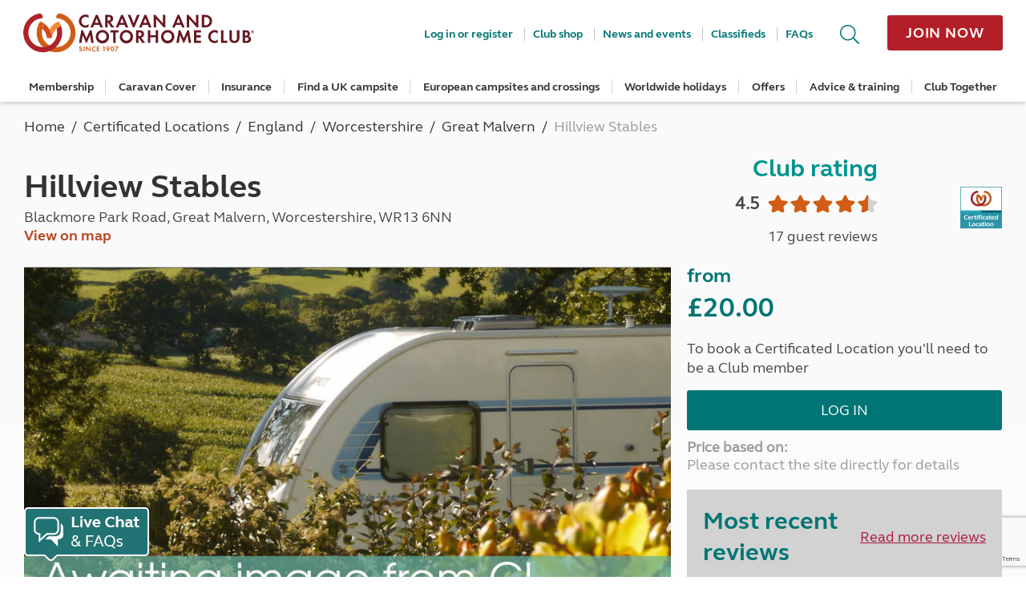

--- FILE ---
content_type: text/html; charset=utf-8
request_url: https://www.caravanclub.co.uk/certificated-locations/england/worcestershire/great-malvern/hillview-stables/GetSitePriceInfo/?view=_SitePriceBookNow
body_size: 520
content:
<aside class="price-block block--line-divide">
				<h2 class="price-block__cost ">
					<span class="price-block__prefix ">from</span>
					&#163;20.00
				</h2>
					<p class="price-block__message ">To book a Certificated Location you&#39;ll need to be a Club member</p>
					<a class="button-green price-block__button" href="https://www.caravanclub.co.uk/CaravanClubApps/Applications/login/login.aspx?useReturnUrl=true&ReturnUrl=%2fcertificated-locations%2fengland%2fworcestershire%2fgreat-malvern%2fhillview-stables%2f">Log in</a>
			<span class="price-block__line ">Price based on:</span>
			<span class="price-block__line ">Please contact the site directly for details</span>
</aside>


--- FILE ---
content_type: text/html; charset=utf-8
request_url: https://www.caravanclub.co.uk/certificated-locations/england/worcestershire/great-malvern/hillview-stables/GetSitePriceInfo/?view=_sitePriceTab
body_size: 792
content:

<div class="ta__item-content" data-ta-content>
			<div class="grid ta__item-content-area">
				<div class="grid__item one-whole">
						<div class="club-site-pricing-table__scroll">
		<table class="club-site-pricing-table vsb--related">
			<thead>
				<tr>
					<th>Date</th>
						<th>Pitch + 2 Adults</th>
				</tr>
			</thead>
			<tbody>
					<tr>
							<td>
01/01/2026 - 							</td>
							<td>
&#163;20.00							</td>
					</tr>
			</tbody>
		</table>
	</div>

						<div class="vsb--related" id="offers" data-offers-target>
			<p class="vs--remove">Pre-booking required</p>
							<p class="vs--remove">Payment methods: Cash, Credit cards, Bank transfer, Apple pay</p>
					<div class="ta__item-richtext richtext">
				<p><strong>Pricing notes:</strong></p>
<p>Please speak to owner if requiring a non-electric pitch which is &pound;20 a night.</p>
<p><strong>Site notes:</strong></p>
<p>This CL does not offer electric vehicle charging. The nearest charging location can be found approx 2 miles from site.&nbsp;</p>
			</div>
			</div>
	<div class="vsb--unrelated">
		<h4 class=" type--bold vs--remove vsb--close">Extras</h4>
								
	</div>
	<h4 class="page-sub-title ">Pitches</h4>
	<p class="vs--remove">

		Types of pitch: grass
	</p>
	<p>
Electric hook up available	</p>

				</div>
			</div>
</div>








--- FILE ---
content_type: text/html; charset=utf-8
request_url: https://www.google.com/recaptcha/enterprise/anchor?ar=1&k=6Lf31TkhAAAAAA_-GCJyYFyUPZOSjUoyN39hG8Z_&co=aHR0cHM6Ly93d3cuY2FyYXZhbmNsdWIuY28udWs6NDQz&hl=en&v=PoyoqOPhxBO7pBk68S4YbpHZ&size=invisible&anchor-ms=20000&execute-ms=30000&cb=4l32cogqy2d4
body_size: 48879
content:
<!DOCTYPE HTML><html dir="ltr" lang="en"><head><meta http-equiv="Content-Type" content="text/html; charset=UTF-8">
<meta http-equiv="X-UA-Compatible" content="IE=edge">
<title>reCAPTCHA</title>
<style type="text/css">
/* cyrillic-ext */
@font-face {
  font-family: 'Roboto';
  font-style: normal;
  font-weight: 400;
  font-stretch: 100%;
  src: url(//fonts.gstatic.com/s/roboto/v48/KFO7CnqEu92Fr1ME7kSn66aGLdTylUAMa3GUBHMdazTgWw.woff2) format('woff2');
  unicode-range: U+0460-052F, U+1C80-1C8A, U+20B4, U+2DE0-2DFF, U+A640-A69F, U+FE2E-FE2F;
}
/* cyrillic */
@font-face {
  font-family: 'Roboto';
  font-style: normal;
  font-weight: 400;
  font-stretch: 100%;
  src: url(//fonts.gstatic.com/s/roboto/v48/KFO7CnqEu92Fr1ME7kSn66aGLdTylUAMa3iUBHMdazTgWw.woff2) format('woff2');
  unicode-range: U+0301, U+0400-045F, U+0490-0491, U+04B0-04B1, U+2116;
}
/* greek-ext */
@font-face {
  font-family: 'Roboto';
  font-style: normal;
  font-weight: 400;
  font-stretch: 100%;
  src: url(//fonts.gstatic.com/s/roboto/v48/KFO7CnqEu92Fr1ME7kSn66aGLdTylUAMa3CUBHMdazTgWw.woff2) format('woff2');
  unicode-range: U+1F00-1FFF;
}
/* greek */
@font-face {
  font-family: 'Roboto';
  font-style: normal;
  font-weight: 400;
  font-stretch: 100%;
  src: url(//fonts.gstatic.com/s/roboto/v48/KFO7CnqEu92Fr1ME7kSn66aGLdTylUAMa3-UBHMdazTgWw.woff2) format('woff2');
  unicode-range: U+0370-0377, U+037A-037F, U+0384-038A, U+038C, U+038E-03A1, U+03A3-03FF;
}
/* math */
@font-face {
  font-family: 'Roboto';
  font-style: normal;
  font-weight: 400;
  font-stretch: 100%;
  src: url(//fonts.gstatic.com/s/roboto/v48/KFO7CnqEu92Fr1ME7kSn66aGLdTylUAMawCUBHMdazTgWw.woff2) format('woff2');
  unicode-range: U+0302-0303, U+0305, U+0307-0308, U+0310, U+0312, U+0315, U+031A, U+0326-0327, U+032C, U+032F-0330, U+0332-0333, U+0338, U+033A, U+0346, U+034D, U+0391-03A1, U+03A3-03A9, U+03B1-03C9, U+03D1, U+03D5-03D6, U+03F0-03F1, U+03F4-03F5, U+2016-2017, U+2034-2038, U+203C, U+2040, U+2043, U+2047, U+2050, U+2057, U+205F, U+2070-2071, U+2074-208E, U+2090-209C, U+20D0-20DC, U+20E1, U+20E5-20EF, U+2100-2112, U+2114-2115, U+2117-2121, U+2123-214F, U+2190, U+2192, U+2194-21AE, U+21B0-21E5, U+21F1-21F2, U+21F4-2211, U+2213-2214, U+2216-22FF, U+2308-230B, U+2310, U+2319, U+231C-2321, U+2336-237A, U+237C, U+2395, U+239B-23B7, U+23D0, U+23DC-23E1, U+2474-2475, U+25AF, U+25B3, U+25B7, U+25BD, U+25C1, U+25CA, U+25CC, U+25FB, U+266D-266F, U+27C0-27FF, U+2900-2AFF, U+2B0E-2B11, U+2B30-2B4C, U+2BFE, U+3030, U+FF5B, U+FF5D, U+1D400-1D7FF, U+1EE00-1EEFF;
}
/* symbols */
@font-face {
  font-family: 'Roboto';
  font-style: normal;
  font-weight: 400;
  font-stretch: 100%;
  src: url(//fonts.gstatic.com/s/roboto/v48/KFO7CnqEu92Fr1ME7kSn66aGLdTylUAMaxKUBHMdazTgWw.woff2) format('woff2');
  unicode-range: U+0001-000C, U+000E-001F, U+007F-009F, U+20DD-20E0, U+20E2-20E4, U+2150-218F, U+2190, U+2192, U+2194-2199, U+21AF, U+21E6-21F0, U+21F3, U+2218-2219, U+2299, U+22C4-22C6, U+2300-243F, U+2440-244A, U+2460-24FF, U+25A0-27BF, U+2800-28FF, U+2921-2922, U+2981, U+29BF, U+29EB, U+2B00-2BFF, U+4DC0-4DFF, U+FFF9-FFFB, U+10140-1018E, U+10190-1019C, U+101A0, U+101D0-101FD, U+102E0-102FB, U+10E60-10E7E, U+1D2C0-1D2D3, U+1D2E0-1D37F, U+1F000-1F0FF, U+1F100-1F1AD, U+1F1E6-1F1FF, U+1F30D-1F30F, U+1F315, U+1F31C, U+1F31E, U+1F320-1F32C, U+1F336, U+1F378, U+1F37D, U+1F382, U+1F393-1F39F, U+1F3A7-1F3A8, U+1F3AC-1F3AF, U+1F3C2, U+1F3C4-1F3C6, U+1F3CA-1F3CE, U+1F3D4-1F3E0, U+1F3ED, U+1F3F1-1F3F3, U+1F3F5-1F3F7, U+1F408, U+1F415, U+1F41F, U+1F426, U+1F43F, U+1F441-1F442, U+1F444, U+1F446-1F449, U+1F44C-1F44E, U+1F453, U+1F46A, U+1F47D, U+1F4A3, U+1F4B0, U+1F4B3, U+1F4B9, U+1F4BB, U+1F4BF, U+1F4C8-1F4CB, U+1F4D6, U+1F4DA, U+1F4DF, U+1F4E3-1F4E6, U+1F4EA-1F4ED, U+1F4F7, U+1F4F9-1F4FB, U+1F4FD-1F4FE, U+1F503, U+1F507-1F50B, U+1F50D, U+1F512-1F513, U+1F53E-1F54A, U+1F54F-1F5FA, U+1F610, U+1F650-1F67F, U+1F687, U+1F68D, U+1F691, U+1F694, U+1F698, U+1F6AD, U+1F6B2, U+1F6B9-1F6BA, U+1F6BC, U+1F6C6-1F6CF, U+1F6D3-1F6D7, U+1F6E0-1F6EA, U+1F6F0-1F6F3, U+1F6F7-1F6FC, U+1F700-1F7FF, U+1F800-1F80B, U+1F810-1F847, U+1F850-1F859, U+1F860-1F887, U+1F890-1F8AD, U+1F8B0-1F8BB, U+1F8C0-1F8C1, U+1F900-1F90B, U+1F93B, U+1F946, U+1F984, U+1F996, U+1F9E9, U+1FA00-1FA6F, U+1FA70-1FA7C, U+1FA80-1FA89, U+1FA8F-1FAC6, U+1FACE-1FADC, U+1FADF-1FAE9, U+1FAF0-1FAF8, U+1FB00-1FBFF;
}
/* vietnamese */
@font-face {
  font-family: 'Roboto';
  font-style: normal;
  font-weight: 400;
  font-stretch: 100%;
  src: url(//fonts.gstatic.com/s/roboto/v48/KFO7CnqEu92Fr1ME7kSn66aGLdTylUAMa3OUBHMdazTgWw.woff2) format('woff2');
  unicode-range: U+0102-0103, U+0110-0111, U+0128-0129, U+0168-0169, U+01A0-01A1, U+01AF-01B0, U+0300-0301, U+0303-0304, U+0308-0309, U+0323, U+0329, U+1EA0-1EF9, U+20AB;
}
/* latin-ext */
@font-face {
  font-family: 'Roboto';
  font-style: normal;
  font-weight: 400;
  font-stretch: 100%;
  src: url(//fonts.gstatic.com/s/roboto/v48/KFO7CnqEu92Fr1ME7kSn66aGLdTylUAMa3KUBHMdazTgWw.woff2) format('woff2');
  unicode-range: U+0100-02BA, U+02BD-02C5, U+02C7-02CC, U+02CE-02D7, U+02DD-02FF, U+0304, U+0308, U+0329, U+1D00-1DBF, U+1E00-1E9F, U+1EF2-1EFF, U+2020, U+20A0-20AB, U+20AD-20C0, U+2113, U+2C60-2C7F, U+A720-A7FF;
}
/* latin */
@font-face {
  font-family: 'Roboto';
  font-style: normal;
  font-weight: 400;
  font-stretch: 100%;
  src: url(//fonts.gstatic.com/s/roboto/v48/KFO7CnqEu92Fr1ME7kSn66aGLdTylUAMa3yUBHMdazQ.woff2) format('woff2');
  unicode-range: U+0000-00FF, U+0131, U+0152-0153, U+02BB-02BC, U+02C6, U+02DA, U+02DC, U+0304, U+0308, U+0329, U+2000-206F, U+20AC, U+2122, U+2191, U+2193, U+2212, U+2215, U+FEFF, U+FFFD;
}
/* cyrillic-ext */
@font-face {
  font-family: 'Roboto';
  font-style: normal;
  font-weight: 500;
  font-stretch: 100%;
  src: url(//fonts.gstatic.com/s/roboto/v48/KFO7CnqEu92Fr1ME7kSn66aGLdTylUAMa3GUBHMdazTgWw.woff2) format('woff2');
  unicode-range: U+0460-052F, U+1C80-1C8A, U+20B4, U+2DE0-2DFF, U+A640-A69F, U+FE2E-FE2F;
}
/* cyrillic */
@font-face {
  font-family: 'Roboto';
  font-style: normal;
  font-weight: 500;
  font-stretch: 100%;
  src: url(//fonts.gstatic.com/s/roboto/v48/KFO7CnqEu92Fr1ME7kSn66aGLdTylUAMa3iUBHMdazTgWw.woff2) format('woff2');
  unicode-range: U+0301, U+0400-045F, U+0490-0491, U+04B0-04B1, U+2116;
}
/* greek-ext */
@font-face {
  font-family: 'Roboto';
  font-style: normal;
  font-weight: 500;
  font-stretch: 100%;
  src: url(//fonts.gstatic.com/s/roboto/v48/KFO7CnqEu92Fr1ME7kSn66aGLdTylUAMa3CUBHMdazTgWw.woff2) format('woff2');
  unicode-range: U+1F00-1FFF;
}
/* greek */
@font-face {
  font-family: 'Roboto';
  font-style: normal;
  font-weight: 500;
  font-stretch: 100%;
  src: url(//fonts.gstatic.com/s/roboto/v48/KFO7CnqEu92Fr1ME7kSn66aGLdTylUAMa3-UBHMdazTgWw.woff2) format('woff2');
  unicode-range: U+0370-0377, U+037A-037F, U+0384-038A, U+038C, U+038E-03A1, U+03A3-03FF;
}
/* math */
@font-face {
  font-family: 'Roboto';
  font-style: normal;
  font-weight: 500;
  font-stretch: 100%;
  src: url(//fonts.gstatic.com/s/roboto/v48/KFO7CnqEu92Fr1ME7kSn66aGLdTylUAMawCUBHMdazTgWw.woff2) format('woff2');
  unicode-range: U+0302-0303, U+0305, U+0307-0308, U+0310, U+0312, U+0315, U+031A, U+0326-0327, U+032C, U+032F-0330, U+0332-0333, U+0338, U+033A, U+0346, U+034D, U+0391-03A1, U+03A3-03A9, U+03B1-03C9, U+03D1, U+03D5-03D6, U+03F0-03F1, U+03F4-03F5, U+2016-2017, U+2034-2038, U+203C, U+2040, U+2043, U+2047, U+2050, U+2057, U+205F, U+2070-2071, U+2074-208E, U+2090-209C, U+20D0-20DC, U+20E1, U+20E5-20EF, U+2100-2112, U+2114-2115, U+2117-2121, U+2123-214F, U+2190, U+2192, U+2194-21AE, U+21B0-21E5, U+21F1-21F2, U+21F4-2211, U+2213-2214, U+2216-22FF, U+2308-230B, U+2310, U+2319, U+231C-2321, U+2336-237A, U+237C, U+2395, U+239B-23B7, U+23D0, U+23DC-23E1, U+2474-2475, U+25AF, U+25B3, U+25B7, U+25BD, U+25C1, U+25CA, U+25CC, U+25FB, U+266D-266F, U+27C0-27FF, U+2900-2AFF, U+2B0E-2B11, U+2B30-2B4C, U+2BFE, U+3030, U+FF5B, U+FF5D, U+1D400-1D7FF, U+1EE00-1EEFF;
}
/* symbols */
@font-face {
  font-family: 'Roboto';
  font-style: normal;
  font-weight: 500;
  font-stretch: 100%;
  src: url(//fonts.gstatic.com/s/roboto/v48/KFO7CnqEu92Fr1ME7kSn66aGLdTylUAMaxKUBHMdazTgWw.woff2) format('woff2');
  unicode-range: U+0001-000C, U+000E-001F, U+007F-009F, U+20DD-20E0, U+20E2-20E4, U+2150-218F, U+2190, U+2192, U+2194-2199, U+21AF, U+21E6-21F0, U+21F3, U+2218-2219, U+2299, U+22C4-22C6, U+2300-243F, U+2440-244A, U+2460-24FF, U+25A0-27BF, U+2800-28FF, U+2921-2922, U+2981, U+29BF, U+29EB, U+2B00-2BFF, U+4DC0-4DFF, U+FFF9-FFFB, U+10140-1018E, U+10190-1019C, U+101A0, U+101D0-101FD, U+102E0-102FB, U+10E60-10E7E, U+1D2C0-1D2D3, U+1D2E0-1D37F, U+1F000-1F0FF, U+1F100-1F1AD, U+1F1E6-1F1FF, U+1F30D-1F30F, U+1F315, U+1F31C, U+1F31E, U+1F320-1F32C, U+1F336, U+1F378, U+1F37D, U+1F382, U+1F393-1F39F, U+1F3A7-1F3A8, U+1F3AC-1F3AF, U+1F3C2, U+1F3C4-1F3C6, U+1F3CA-1F3CE, U+1F3D4-1F3E0, U+1F3ED, U+1F3F1-1F3F3, U+1F3F5-1F3F7, U+1F408, U+1F415, U+1F41F, U+1F426, U+1F43F, U+1F441-1F442, U+1F444, U+1F446-1F449, U+1F44C-1F44E, U+1F453, U+1F46A, U+1F47D, U+1F4A3, U+1F4B0, U+1F4B3, U+1F4B9, U+1F4BB, U+1F4BF, U+1F4C8-1F4CB, U+1F4D6, U+1F4DA, U+1F4DF, U+1F4E3-1F4E6, U+1F4EA-1F4ED, U+1F4F7, U+1F4F9-1F4FB, U+1F4FD-1F4FE, U+1F503, U+1F507-1F50B, U+1F50D, U+1F512-1F513, U+1F53E-1F54A, U+1F54F-1F5FA, U+1F610, U+1F650-1F67F, U+1F687, U+1F68D, U+1F691, U+1F694, U+1F698, U+1F6AD, U+1F6B2, U+1F6B9-1F6BA, U+1F6BC, U+1F6C6-1F6CF, U+1F6D3-1F6D7, U+1F6E0-1F6EA, U+1F6F0-1F6F3, U+1F6F7-1F6FC, U+1F700-1F7FF, U+1F800-1F80B, U+1F810-1F847, U+1F850-1F859, U+1F860-1F887, U+1F890-1F8AD, U+1F8B0-1F8BB, U+1F8C0-1F8C1, U+1F900-1F90B, U+1F93B, U+1F946, U+1F984, U+1F996, U+1F9E9, U+1FA00-1FA6F, U+1FA70-1FA7C, U+1FA80-1FA89, U+1FA8F-1FAC6, U+1FACE-1FADC, U+1FADF-1FAE9, U+1FAF0-1FAF8, U+1FB00-1FBFF;
}
/* vietnamese */
@font-face {
  font-family: 'Roboto';
  font-style: normal;
  font-weight: 500;
  font-stretch: 100%;
  src: url(//fonts.gstatic.com/s/roboto/v48/KFO7CnqEu92Fr1ME7kSn66aGLdTylUAMa3OUBHMdazTgWw.woff2) format('woff2');
  unicode-range: U+0102-0103, U+0110-0111, U+0128-0129, U+0168-0169, U+01A0-01A1, U+01AF-01B0, U+0300-0301, U+0303-0304, U+0308-0309, U+0323, U+0329, U+1EA0-1EF9, U+20AB;
}
/* latin-ext */
@font-face {
  font-family: 'Roboto';
  font-style: normal;
  font-weight: 500;
  font-stretch: 100%;
  src: url(//fonts.gstatic.com/s/roboto/v48/KFO7CnqEu92Fr1ME7kSn66aGLdTylUAMa3KUBHMdazTgWw.woff2) format('woff2');
  unicode-range: U+0100-02BA, U+02BD-02C5, U+02C7-02CC, U+02CE-02D7, U+02DD-02FF, U+0304, U+0308, U+0329, U+1D00-1DBF, U+1E00-1E9F, U+1EF2-1EFF, U+2020, U+20A0-20AB, U+20AD-20C0, U+2113, U+2C60-2C7F, U+A720-A7FF;
}
/* latin */
@font-face {
  font-family: 'Roboto';
  font-style: normal;
  font-weight: 500;
  font-stretch: 100%;
  src: url(//fonts.gstatic.com/s/roboto/v48/KFO7CnqEu92Fr1ME7kSn66aGLdTylUAMa3yUBHMdazQ.woff2) format('woff2');
  unicode-range: U+0000-00FF, U+0131, U+0152-0153, U+02BB-02BC, U+02C6, U+02DA, U+02DC, U+0304, U+0308, U+0329, U+2000-206F, U+20AC, U+2122, U+2191, U+2193, U+2212, U+2215, U+FEFF, U+FFFD;
}
/* cyrillic-ext */
@font-face {
  font-family: 'Roboto';
  font-style: normal;
  font-weight: 900;
  font-stretch: 100%;
  src: url(//fonts.gstatic.com/s/roboto/v48/KFO7CnqEu92Fr1ME7kSn66aGLdTylUAMa3GUBHMdazTgWw.woff2) format('woff2');
  unicode-range: U+0460-052F, U+1C80-1C8A, U+20B4, U+2DE0-2DFF, U+A640-A69F, U+FE2E-FE2F;
}
/* cyrillic */
@font-face {
  font-family: 'Roboto';
  font-style: normal;
  font-weight: 900;
  font-stretch: 100%;
  src: url(//fonts.gstatic.com/s/roboto/v48/KFO7CnqEu92Fr1ME7kSn66aGLdTylUAMa3iUBHMdazTgWw.woff2) format('woff2');
  unicode-range: U+0301, U+0400-045F, U+0490-0491, U+04B0-04B1, U+2116;
}
/* greek-ext */
@font-face {
  font-family: 'Roboto';
  font-style: normal;
  font-weight: 900;
  font-stretch: 100%;
  src: url(//fonts.gstatic.com/s/roboto/v48/KFO7CnqEu92Fr1ME7kSn66aGLdTylUAMa3CUBHMdazTgWw.woff2) format('woff2');
  unicode-range: U+1F00-1FFF;
}
/* greek */
@font-face {
  font-family: 'Roboto';
  font-style: normal;
  font-weight: 900;
  font-stretch: 100%;
  src: url(//fonts.gstatic.com/s/roboto/v48/KFO7CnqEu92Fr1ME7kSn66aGLdTylUAMa3-UBHMdazTgWw.woff2) format('woff2');
  unicode-range: U+0370-0377, U+037A-037F, U+0384-038A, U+038C, U+038E-03A1, U+03A3-03FF;
}
/* math */
@font-face {
  font-family: 'Roboto';
  font-style: normal;
  font-weight: 900;
  font-stretch: 100%;
  src: url(//fonts.gstatic.com/s/roboto/v48/KFO7CnqEu92Fr1ME7kSn66aGLdTylUAMawCUBHMdazTgWw.woff2) format('woff2');
  unicode-range: U+0302-0303, U+0305, U+0307-0308, U+0310, U+0312, U+0315, U+031A, U+0326-0327, U+032C, U+032F-0330, U+0332-0333, U+0338, U+033A, U+0346, U+034D, U+0391-03A1, U+03A3-03A9, U+03B1-03C9, U+03D1, U+03D5-03D6, U+03F0-03F1, U+03F4-03F5, U+2016-2017, U+2034-2038, U+203C, U+2040, U+2043, U+2047, U+2050, U+2057, U+205F, U+2070-2071, U+2074-208E, U+2090-209C, U+20D0-20DC, U+20E1, U+20E5-20EF, U+2100-2112, U+2114-2115, U+2117-2121, U+2123-214F, U+2190, U+2192, U+2194-21AE, U+21B0-21E5, U+21F1-21F2, U+21F4-2211, U+2213-2214, U+2216-22FF, U+2308-230B, U+2310, U+2319, U+231C-2321, U+2336-237A, U+237C, U+2395, U+239B-23B7, U+23D0, U+23DC-23E1, U+2474-2475, U+25AF, U+25B3, U+25B7, U+25BD, U+25C1, U+25CA, U+25CC, U+25FB, U+266D-266F, U+27C0-27FF, U+2900-2AFF, U+2B0E-2B11, U+2B30-2B4C, U+2BFE, U+3030, U+FF5B, U+FF5D, U+1D400-1D7FF, U+1EE00-1EEFF;
}
/* symbols */
@font-face {
  font-family: 'Roboto';
  font-style: normal;
  font-weight: 900;
  font-stretch: 100%;
  src: url(//fonts.gstatic.com/s/roboto/v48/KFO7CnqEu92Fr1ME7kSn66aGLdTylUAMaxKUBHMdazTgWw.woff2) format('woff2');
  unicode-range: U+0001-000C, U+000E-001F, U+007F-009F, U+20DD-20E0, U+20E2-20E4, U+2150-218F, U+2190, U+2192, U+2194-2199, U+21AF, U+21E6-21F0, U+21F3, U+2218-2219, U+2299, U+22C4-22C6, U+2300-243F, U+2440-244A, U+2460-24FF, U+25A0-27BF, U+2800-28FF, U+2921-2922, U+2981, U+29BF, U+29EB, U+2B00-2BFF, U+4DC0-4DFF, U+FFF9-FFFB, U+10140-1018E, U+10190-1019C, U+101A0, U+101D0-101FD, U+102E0-102FB, U+10E60-10E7E, U+1D2C0-1D2D3, U+1D2E0-1D37F, U+1F000-1F0FF, U+1F100-1F1AD, U+1F1E6-1F1FF, U+1F30D-1F30F, U+1F315, U+1F31C, U+1F31E, U+1F320-1F32C, U+1F336, U+1F378, U+1F37D, U+1F382, U+1F393-1F39F, U+1F3A7-1F3A8, U+1F3AC-1F3AF, U+1F3C2, U+1F3C4-1F3C6, U+1F3CA-1F3CE, U+1F3D4-1F3E0, U+1F3ED, U+1F3F1-1F3F3, U+1F3F5-1F3F7, U+1F408, U+1F415, U+1F41F, U+1F426, U+1F43F, U+1F441-1F442, U+1F444, U+1F446-1F449, U+1F44C-1F44E, U+1F453, U+1F46A, U+1F47D, U+1F4A3, U+1F4B0, U+1F4B3, U+1F4B9, U+1F4BB, U+1F4BF, U+1F4C8-1F4CB, U+1F4D6, U+1F4DA, U+1F4DF, U+1F4E3-1F4E6, U+1F4EA-1F4ED, U+1F4F7, U+1F4F9-1F4FB, U+1F4FD-1F4FE, U+1F503, U+1F507-1F50B, U+1F50D, U+1F512-1F513, U+1F53E-1F54A, U+1F54F-1F5FA, U+1F610, U+1F650-1F67F, U+1F687, U+1F68D, U+1F691, U+1F694, U+1F698, U+1F6AD, U+1F6B2, U+1F6B9-1F6BA, U+1F6BC, U+1F6C6-1F6CF, U+1F6D3-1F6D7, U+1F6E0-1F6EA, U+1F6F0-1F6F3, U+1F6F7-1F6FC, U+1F700-1F7FF, U+1F800-1F80B, U+1F810-1F847, U+1F850-1F859, U+1F860-1F887, U+1F890-1F8AD, U+1F8B0-1F8BB, U+1F8C0-1F8C1, U+1F900-1F90B, U+1F93B, U+1F946, U+1F984, U+1F996, U+1F9E9, U+1FA00-1FA6F, U+1FA70-1FA7C, U+1FA80-1FA89, U+1FA8F-1FAC6, U+1FACE-1FADC, U+1FADF-1FAE9, U+1FAF0-1FAF8, U+1FB00-1FBFF;
}
/* vietnamese */
@font-face {
  font-family: 'Roboto';
  font-style: normal;
  font-weight: 900;
  font-stretch: 100%;
  src: url(//fonts.gstatic.com/s/roboto/v48/KFO7CnqEu92Fr1ME7kSn66aGLdTylUAMa3OUBHMdazTgWw.woff2) format('woff2');
  unicode-range: U+0102-0103, U+0110-0111, U+0128-0129, U+0168-0169, U+01A0-01A1, U+01AF-01B0, U+0300-0301, U+0303-0304, U+0308-0309, U+0323, U+0329, U+1EA0-1EF9, U+20AB;
}
/* latin-ext */
@font-face {
  font-family: 'Roboto';
  font-style: normal;
  font-weight: 900;
  font-stretch: 100%;
  src: url(//fonts.gstatic.com/s/roboto/v48/KFO7CnqEu92Fr1ME7kSn66aGLdTylUAMa3KUBHMdazTgWw.woff2) format('woff2');
  unicode-range: U+0100-02BA, U+02BD-02C5, U+02C7-02CC, U+02CE-02D7, U+02DD-02FF, U+0304, U+0308, U+0329, U+1D00-1DBF, U+1E00-1E9F, U+1EF2-1EFF, U+2020, U+20A0-20AB, U+20AD-20C0, U+2113, U+2C60-2C7F, U+A720-A7FF;
}
/* latin */
@font-face {
  font-family: 'Roboto';
  font-style: normal;
  font-weight: 900;
  font-stretch: 100%;
  src: url(//fonts.gstatic.com/s/roboto/v48/KFO7CnqEu92Fr1ME7kSn66aGLdTylUAMa3yUBHMdazQ.woff2) format('woff2');
  unicode-range: U+0000-00FF, U+0131, U+0152-0153, U+02BB-02BC, U+02C6, U+02DA, U+02DC, U+0304, U+0308, U+0329, U+2000-206F, U+20AC, U+2122, U+2191, U+2193, U+2212, U+2215, U+FEFF, U+FFFD;
}

</style>
<link rel="stylesheet" type="text/css" href="https://www.gstatic.com/recaptcha/releases/PoyoqOPhxBO7pBk68S4YbpHZ/styles__ltr.css">
<script nonce="DOFPMva3ex3x7mNcYHqEnA" type="text/javascript">window['__recaptcha_api'] = 'https://www.google.com/recaptcha/enterprise/';</script>
<script type="text/javascript" src="https://www.gstatic.com/recaptcha/releases/PoyoqOPhxBO7pBk68S4YbpHZ/recaptcha__en.js" nonce="DOFPMva3ex3x7mNcYHqEnA">
      
    </script></head>
<body><div id="rc-anchor-alert" class="rc-anchor-alert"></div>
<input type="hidden" id="recaptcha-token" value="[base64]">
<script type="text/javascript" nonce="DOFPMva3ex3x7mNcYHqEnA">
      recaptcha.anchor.Main.init("[\x22ainput\x22,[\x22bgdata\x22,\x22\x22,\[base64]/[base64]/[base64]/[base64]/[base64]/[base64]/KGcoTywyNTMsTy5PKSxVRyhPLEMpKTpnKE8sMjUzLEMpLE8pKSxsKSksTykpfSxieT1mdW5jdGlvbihDLE8sdSxsKXtmb3IobD0odT1SKEMpLDApO08+MDtPLS0pbD1sPDw4fFooQyk7ZyhDLHUsbCl9LFVHPWZ1bmN0aW9uKEMsTyl7Qy5pLmxlbmd0aD4xMDQ/[base64]/[base64]/[base64]/[base64]/[base64]/[base64]/[base64]\\u003d\x22,\[base64]\\u003d\\u003d\x22,\x22RWdxw7vCjWYpw4LClUbDkcKQwoc/[base64]/ClMOOw7ghw4XCj8OWOi7DhCVMw5hCS8KVNXLDuz0Gb3TDm8KXXUxQwpt4w4tzwpI1wpVkS8KSFMOMw7o3wpQqBMKvbMOVwrwFw6HDt3d1wpxdwqPDicKkw7DCmit7w4DCncOZPcKSw5jCjcOJw6YdSik9IcO/UsOvIh0TwoQSHcO0wqHDjTsqCQzCo8K4wqBANMKkcn/Du8KKHH1kwqx7w77DpFTChm1eFhrChMKwNcKKwqUGdARbMR4uRcK6w7lbA8OxLcKJZgZaw77DpMKVwrYIFnTCrh/[base64]/DscOhQh/CqXXDi8Opw5nCqGbCocKAwpJFwqViwqEhwotCScOBU13CmMOta3NXNMK1w45If1MOw4EwwqLDi39de8OxwoY7w5dDHcORVcKBwpPDgsK0bm/[base64]/CmMK/[base64]/RU5IMMOEw6vDtcKCwqHCisOQwoxjwpkZE1xdTQjCuQ9Cw68QMMOWwpnCqQXDp8KSQg7CqsK3wp/Cv8KyCcOpw7/DhcOlw7vCl0/CiUMmwprCvcOzwpMzw40dw5jCk8KYw54UXcK8AsOmfsKPw7bDt2IycnY3w5/ClB0WwrDCmcO0w79GE8OVw5tJw7/CpsKqwpNfwroBKTRrHsK/w59pwp1JaXvDtsKBATcww68mVRTCv8Ogw41yIcK3woXDol0PwrtUw4XCo2HDnjhrw6jDlh49GH9ZDTZYacK7wpg6w5MadcOMwoAUwp9YfgvCtsK3w5ptwoRDV8Kow7XDqAo5wo/DjizDqwtpFlUtw64iTsKIA8K7w7Rdw5Q3GcKXw4rCgEjCrBTCq8OXw67Cs8O9QBzDtCDClzFtwq4ww7B1AjwNwpbDicKoCkheUsOJw7FrHV09wpR+QmrCk1gKB8OZwoVywrBTHcK/[base64]/[base64]/[base64]/DoMOfJMOzKErDsRNqe8KQw4LDm8KwwqTCjjYxPC3DqXHCsMODw5HDjQXCjDPClMKbGDjDs07DpV3DlTbDnU7DusKNwr8YcsOjUnPCq1JtKRXCvsKow7Muwp0rWMOWwoFOwp3CpsO5w6kswrjDkcKZw67Csn/DjhUtwqbDvi3CtBosYHJWWkwowrhkHMOawrx0w6JxwpbDlgnDsWlJAy9rw7TCjMObETQmwoLDs8Kqw4LCv8OfHDLCqMKuU03CuxfDg1bDrcOmw4PCsShHwqs9U04MF8KCKnDDjlR6emvDhMKZwqjDnsKgIjPDnMOfwpQdJ8KawqXCocOlw6bCicOpTcOywol4w4Y/wpDCpMKgwp/DtsK3wqDCisKswr/CghhoS0LCkcKIZ8KjOUJmwox6wo/CkcKXw5vDqwPCnMKcwqbDuAVPI1IPLw/DpU7DgcKHw41JwqIkJcKZwqXCl8KPw4UPw7FTw6NDwrVDwqJiVMKkBsKlC8OTXcKawodkOcOga8O/wq7DpAfClMKLLXPCoMOuw558wo5hRBdNUzHCmERDwp/ChMO1el03wpbCnyPDuHIXL8KpTWAoUhUBaMKzcxE5NcKAEcKAUlrCmMKOTH/[base64]/Dv8OgBl9+w4YxCsOpw6F/JMOOdMKxB8KQw6rCocK3wrhTNcKGwrF4VBfCk38LHH3Cog8PX8OcLsOGOgcNw7phwozDsMOnTcOOw5LDs8KbBcOKbcOXBcKjwqfDnTPDpBQhGSIiwqzDlMK5I8KEwo/[base64]/Co3IJGcKvBsKkw6RaVMOiw6PCtMOGwoElHxLCosOWw7rDtsKvVcKMHgskFkg6wrYtwqYyw4E4wp/[base64]/CvVhUw7rDixbDrSHDgjlXwqHCrMO/wqMYwqo7I8KPJWzCrsKAB8O2wrbDqRAtwrjDoMKbLDwdR8OfPVwJUsOtNW/DlcKxw5nDt3lsKAhEw6rDmMOdw6xAwr/DhxDCiQtgw77CgiJPwrsUYmAzbUbCg8Osw6jCr8Kww7oyHS7DtDpQwpMwVMKLasKiwrPCtBdPXCbCj0jDmFw7w4Vqw4/DmCslckh5F8K6w5Zkw6xzwq1Sw5TDhT3CvynCi8KWwr/DmjkNTcK/wrXDvxl6bMOPwpDDtsKMwqjDiWnCsBBcCcO/VsKwM8Kqw7HDqcKuNyNnwrzCj8OBeEctM8OACyrCuDsTwqNGQ3tpdcKrQhLDi1/Cv8O0DcKKWyfDl28mQ8OvZcKowojDrVBBcMOcwpfChsKnw7nDiGpyw5RFGcKMw74YGmfDkx9xInBJw64/wpUHScOlOh92bMKub2zDsksnSsKCw70Mw5rCssODWcKNw67DmcKPwpUQMw7ClMOGwoXCj2fCglYHwrAYw7Axw6HDj3bCs8OAHsK2wrA6FcKtTsK/wqhjRsOxw4pawrTDvMK4w7LCrwLCinZNcsOxw44AAy3Dj8K1FsK7BsOxdDkSI3/CmMO2SxIhesOYbsOsw580EV7DrHU/[base64]/Dq8KhwqvDjMKFwp/DtTdmw6/Cl8ODJMOpw4gPw7Iub8Ojw5F/IsO1wqPDmlrCj8K6w77ChxMWZ8KMw4JsOTjDuMK9AF7CgMOxMEFXWyLDik/[base64]/CnMKYwpYjw5I3YMOsLg9Tw5duesOVw4NLwpkxwrbDhsKMwo3CsT/CmcKgTcKHFW1nW2luAMOtTMO4w5h3w5bDu8KEwpTCq8KTwpLCtUtOGDsMAw1kKBp/w7TCi8KHKcOtVjzCpUfDt8OAwr3DlB3DocKJwqNcIjzDti9BwoFYIsOSw4Iawoo6K1DDicKGP8O1wrFlWxknwpDCtsOHEyHCpsOaw4LCnk/[base64]/CvQ/Dj8KLw5bDhMKAHsO9w4XDqsKvEgIuY8KFw6DDo19Qw4PDuF/[base64]/DosKYwq4VVmfDvQ5NOW7ClsOFZcKcUA1sw61RU8O6fcOhwoTCsMOMUSjDhcKgwozDlHRiwr/DvMODEsOFY8OvHT3CmcOKY8ObUjoow40rwp7CmMOVIsOwOMOswqfCjzTCnF0mw77DgDzDvQU5wpzDolBTw6NIWT5Aw5pewrhkAGLDsy/ClMKbw5zCu2PDrcKENsOOAFVcTMKKJsOFwonDq2DCtcOrO8KmEQrCncK6wqHDn8K2AgvDlsOqZ8ONwpxMwq7DvMOYwpbCu8OLbjrDn0HCn8KNwq8AwoLCsMOyNS4jUy9uwqvCsGlPKTPCnQFEwozDo8KQw7kAM8O/w6p0wrJlwro3Sn/CjsKIwrxaf8KWwoECXsKZwpg6wozDlyp+CMOZwrzClMOUwoNowo/CukXDm0MDVCAxZBbDrsKtw64eR1M/w5zDqMK0w5TDvE3CmcO0f1cfwr3CgWojNsOvwpbDp8OBKMOLH8O9w5vDiRVYQEfDgx3CsMOVwpbDkAbClMOpHmbCmcKmw6t5al3CtUHDkS/DgnTCmRciw4LDg0R8MzIxF8Osah5FBC3Dj8KcUHAPTMOcLsOJwo4uw4ZFXsKuXlEZw7TCqMKzFTjDjcK4F8Osw7JNwrUeRANgw5XCrzfDrUZIw65NwrUOc8Otw4RBNxTDg8Kfcl8aw6DDmsK9w5vDtcOowo/DlFvDmRHCv3LDqGnDjMKsbG3CrCo0LcKZw6VZw6/CvG7Dk8OmGHvDlkHDocKvScOzI8ObwrLClEI7w6Y4woktA8Krwo53wr/DsXHDnsK6EHPDqSYpeMOjI3rDgigDGEcYH8KywqnDv8O8w51kKgPCncK1EDBLw6xBMlvDg0PChMKQRsKwYsOEasKHw5rCjiDDnFfCmcKuw6tUw5h8CcKiwqfCpgnDtEbDpWbDqk7DjBnCmG/DshgEQnfDpiAFRTJ/[base64]/CuCbDjsOzwrYHGMONwr3CviLCmBEKw4NDLcKyw6XCm8KNw43DpMOPagnDp8OgFznCojVmEsOlw4EQNwZyfScdw6RZw7sSSGQ9w7TDkMOlcEjCmQ0yaMOJYnLDsMKPS8KGwqQ1CCbCqsK3KA/Ci8KCPFs8SMOGDMKKQMK1w5vCrcOcw5V1IMONAMORw7YcG07Dm8KuWnDCjG1kwpY1w5ZEKmbCo35yw58uNRzCkQbCmMOGwqc4w4l/VsK3NMONc8Oya8Odw7/DlsOgw4LCtH0Zw545dl16SRIcHMONd8KGKMK1U8OVfwwLwrkawpTDtMK6AMO+eMOKw4BfGsOlw7YGw4HDj8KZwptEwr1OworDpS1mdD7DpMOIX8KUwprDosOBP8KZJcONFRvCssKFw5PCjyZ2wqTCssKvP8Oiw5hoWsO/w5LCtHx2FncowoQWZVvDnXJCw7LCkcKjwoNxwrTDmMOWw4vCqcKdEDHCs0nCgQ/Dq8KPw5ZiSMKxdsKlwpVnHVbCpjPClmAYwrBcXRrDgsKkw5rDn08rGwFiw7FDwrN4woQ5ZAjDv2DDmWNnwrRUwrovwolRw6bDsDHDvsKuwrjDoMKzWRYEw73DpA/[base64]/OTkCwprDmx9jwp1awqfDscOtwqVtGylrbsOGw48gwp4FSjN1Z8Oaw7UyelcmVSvCrnDDqSA6wo3CoUbDg8KyIW5tP8KvwpvCg3zDpiYVVAHDk8Orw440wptiZsKjw6HDmcOawqTDj8KCw6/[base64]/[base64]/CtlfDqcKAe8KAwqUIw4jCvcK7YMKnP8K4wp46cXLCsgR4BcK0TcOCBcKpwqwWJW7CnsO6E8Kyw4bDssOVwrwFHiVww6rCr8KHHMOPwooSWULDsizCgcOfe8OaHGUWw4nDnMKtwqUUXsObw5hsHcOww4FjDMK/[base64]/DusKdUAM1AsKrJzx5w7bDjsOOwpw2w4LDhmXCqzrCm8KJD2vDkVQlMjJTOFA+w58NwozCj1DCv8Kvwp/CmEtLwoLCol5Nw5bCvS09Ag7CsXzDncO+w6Yxw6rDr8O2w7HDp8KUw7AkTioQJsK2Onptw5TCnMOREMO/[base64]/CmsKKw6HDsgXCs2bDqg3ClCFwwqXCt8KLwp3DjzITBk9JwpR8XMKWwqYUwqzDuT7DhijDo1N3cSTCu8Kkw5HDvMOsCCnDvXnChVnDvSrDl8KUfcK5EMK3wowREsKCw7YjQMOswrIhN8Kzw6B2O1JTdWjCnMKhCgDCqAnDqizDslLDvUB/c8OXYhYvwp7DocKQw4k9wqxCFMKhRyvDv33CscKuwqkwXVnDj8KdwoIRc8O3wrHDhMKAdcOFwrfClysdwrTDixpOKsObw4rCqcO6IMOIKsOpw5ldSMKTw7JDJsOhwr3DlBnClMKAM0DCvcKPWMOyE8ODw5TCuMOnQj/[base64]/[base64]/w4HCoR0FCAxsw4rDicKMNsObbsKRw4oZwr3DksOWdsK3w6I/woHDk0kURwVtwpjDilIpCMOKw6INwpjCk8OVQghxA8KGAi3ChGTDvMO+BsKBGiTCp8OLwqXDixfCqMOjdxk+wqtVaDHCoFQ6wpBFPMK/wqhgOMO7XznCoWVBwq96w6vDmD95woFeLsOxVVXDpxLCsmlkH01RwqFWwr/[base64]/Drn98O8KePMOgwonCt8Kqwo/DuMOiwp7CuMKeecOIICp1L8O6BmjDkcOuw5UOeC4+J1nDo8KGw6zDszJnw7Zvw6QiYx3CqcOHw4LCn8OVwo9DL8KgworDpnTDn8KDMTEHwoLCvEQ/NcOLwrANw5M0d8K/RQgXHlp+woVrw4HDvFsQw5TCjsOCCHnDoMO7wobDpcOfwoDCjMKUwotrwqpmw7fDv1cBwqXDmQ0kw7TDlMKGwoRvw4DCkTIIwpjCsmfCscKkwoBWw4grf8OfASlswr7DjhXChlvDs1/[base64]/w6J3wofDh8OgTSl7d8KKw6o+VcKnXT/DgsOxwpIOe8OBw4HDny7DrFdhw6cIwoxRTcKqSsOQJSfDk3NyV8KFw43CjMKYw67DvsKcw6/DrivCsETCpcKnwrnCvcKZw7XCgQTDsMK3M8KhR1TDlsOIwq3DnsKDw5PCg8OHwpcBS8OPwrF1TVUzw643w78hVMK1wpXCqU7Dn8Kmw6jCrcO/P2Rlwo81woTCtMOwwoMwHMKwG27DisO4wrrCicO3woLCk3zDuAfCo8Otw73DqcOBwo4ywqVZG8KPwpkOwpcIRMOFw6MbXsKNw6ZMasKfwphZw6Vqw6rCpAXDrjHCpmrCsMODbcKaw40LwqHDs8O+EMORCiIsDMK5WSBBc8O/[base64]/[base64]/Ct8ORCGY1M8K3wrw7RMO2a1gHHMODw7vChsKfw6rCt8KVNMKdwoUwJsK9wovCsQ/[base64]/S3oDGXDDh8KZHsO3DXtPMn3CkCNkBh4fw6cZclbDrTMPIQXDtw51woV4wot+NcO4XcO/[base64]/DiEFNw4bDnn1Ow53DrMO/CmPDpkPCocK/Gm1fw6LCssOrw7cNwpbDhsOVwr8uw7fCkcKbKUhZahpLJsK9w5fDtmUow4kuHU/DjsOMbMO9HMOXaR8twrfDuh9SwpDCji/DhcOEw5gbQsOvwohXZMKmb8K/w50rw6fDlcOafErDlcKZw7PCisKBwobCs8KoAiRfw69/Xi7DjsOrwonDosOvwpXCnMO2w5TDhgjDpkFjworDlsKaHTN4egnDnx5Ow4XCvMOTwoXCqVPCm8KTwpNkworCicKXw7hvXcOcwpzCuRfCjS/DlFknawrCpUUFXRAmwodbe8ONYAEEJRPDlcOAw5wuw6pbw5jCvjDDhn7Dp8KYwrvCsMK8wrMpC8O5W8OyKWx6EsK/w5TCjDdTbWXDksKZUmbCqMKLwqQLw5jCszfDkF3ClGvCv3PCs8OdT8Kxc8OODsOjBMKCGnYiw4hTwrJyScOAc8OVDCoxw4nCrcOHwqbCoQ56w6NYwpLCgcKcw6kzacKtwp3CvC/CuG7DpcKYw5JFTcKPwpcpw7fDvcKawojChjfCsiYfJMOdwphIYMKHFMOzRzVwGX18w4/Do8KpTlI+DMOKwo40w74Pw6IXIDRjVBENJ8OKSMOmwrHDjsKtwrnCsUPDlcKDHsK7J8KGAsKLw67DjMKTwrjCkSzClHE5EAx2TFrCh8OPGsOcccKoOMKlw5AnOEQBXFfCj1zCs3pLw5/DkDo+J8KUwoXDp8OxwrkrwoY0wqbDq8KEw6fCq8OFaMKAw4jDj8OVwr4mazjCiMKww6jCqcOdJkzDtsOFw5/DtMKOLUrDgQcnwqRVCsO/wqHDvRQYw74ZdcK/ekR0GkRHworDmR13DcOMSsKSJmsldmVWL8Onw63Cg8K3QMKGISRoD2TDvQ8WdG7CvsK+wpfCg0rDqiLDhMKQwr3Dtj7DqzvDucOGKMK0OMKwwo3ChsO8M8K6Z8OBwp/CtyvCnFvCsV02w63Dl8OycgF9wo/Ckwdrw4Zjw61awqdpBC8xwqwqw5BoVixDeU/DhFPDhcOPVhhowqsndAjCp0A3VMK/AcOnw7fCpRzCvcKxwq/CosOufMO9ZjTCnTZSw7TDg1TCpcO/w4ETwpPDnsKzJBzDqhUtworDjiB8ICLDrMO8w5k/w4PDmz9DIsKAw69zwrXDisK7w4jDtWI4w5bCrcKmw7xIwrpaX8O3w7LCqsK/ZsOTEcKpwqfCosKlw5Fgw5vCncKkw5J8fcOqbMO8KcOBw6vColzChcONBn/Dt0nCjg8hwqDCisO3L8O1wotgwo48P0ZNwqEbE8KFw5ETOzY2wp8twrHDkkbCjcKKB2IBw4DClDR0eMOPwqHDqMO6wqnCunnDtcKUTCxcwrjDkGAgBcObwoFMwqnCgcO1wrI5wpYywr/Cq1sQamrCjsKxGyYRwr7CvMKsPkciwpbDqTXCqwRQbwvCqSNhIgzCmzbCtjEJQV7Dj8O4w6LClA/CpWUXBsOww54VEMOawopwwofCnsOEPgBdwqPCjXzCghTClTDCnwN0ecOTM8KXwqoFw53Dnj5Pwq7DvsOVw6LDrTLDv1cTHAjCk8Klw4g8Gx5IHcKKwrvDhifDgW9AXT/Cr8Kdw5zCiMKMH8OowrnDjAw9woAbY1MdfkrDjsK2LsKnw7B9wrfCqhXDlCPDmmR0IsKOZVN/[base64]/CrcOpwrUQDDQBwoBuw4k6wpfCnsKDesOjKsObAzDCrMKKbsOjVh9iwrfDucO5wofDv8Kbw5nDq8Ovw4EuwqPCp8ONXsOOPsO2w4xEwpBqw5MuK3rDvsKUaMOow7cgw61ww4IcJTBKw61Fw6tZP8OSBEMewrXDtcOpw4TDgMKmcSDDkDTCrg/DrF7Ct8KxEsKDAyXDhsKZIMKBw4ZUKgzDu1rDnkTCoyY3wo7CnDsVwpPDtMOdwp98wqVbFnHDlsKSwoUSFFgCUcKGw6jCj8KQP8KWPsKVwqguasKIw6bDnsKTJhhdw4nCqC9tcgB/w6XCh8KVPsO1MzXDl1dqwqBHPh3DvsOzwox5fxtiTsOKwo8UX8KTD8ObwoZOwoAGfmbCs3xgwq7Ck8KuCUApw50Dwo8rF8K0w5vCtyrDusOuSMK9wp3CkTVsaj/DqsOrwqjCiWnDjHUWw79KN0HDmMObw5QeUsOqMMKXJ0Rrw6/[base64]/CoMOdZcOrGGTChcOoKsK+wqTCkDRPwoTDsmnCoDvCmcOXw7jDjcOFwqdkw6kJDlICwrF5JzZnwpPCo8OfGMK/w4bCmsKaw6ogAcKcDhxfw6cJA8KXwrs+w4lgZsKQw7Afw74swpjCscOAMwXDuhvCt8OQw7bCvlhKIcO8w5vDnCZIFlvDv0VKw7QgKMONw74IdjjDhcKseEgsw51WQsO/w7PDr8K9L8KxQMKuw5LDssKOZA1HwpQEeMK2SMOzwqrDs1zCsMO6w77CmFkcV8OgAQLDpCY7w75SW1p/wpDCnXZtw7LCscO8w6ktdMOhwr3Di8KGAcKWwpLCjMOnw6vCiDzDriFCVmLDvcKEOkRxwqfDjsKXwq5ew5DDmcOUwqbCo1hXFk8VwqUcwrrCsxg8w4AzwpQAwrLCkcKpRcKkTsK6wpnClsKmw53CpTg+wq/CiMOcdAcOGcKoPBLDlxzCpwPCjMKufsK/woTDg8ORdXvChsK6w6sBZcKSwonDsH/[base64]/[base64]/NXHDv8OuwrxDwpMBwrcBw57CjxJpFcKxQ8KgwpN0w5s9BcOxaQA5JD/[base64]/ChMOcwpLDnQjDozbDjsKcwrA/ARc3JcOnWlNBw6oGw7liXMKWwrtsTn/CmcO0w4HDrcOYW8Otwp5TcArCi1zCncKMF8Oqw5LDl8O9wo7CvMOlw6jCukY0w4kJRlDDgz4KemnDoDHCu8KowoDDg3YSwrpSw6QGwoQxbsKPDcOzGD/DlMKYw6NuLxBFY8OZNBJ8WcKuw5YcS8O8AMKGfMOjLl7DhmhLbMKOw7lDw57CicKSwrHDisKvUCArwqMdPsOwwqDDkMKQMMKkNsKJw758w6dgwqvDgXbChMKeEmYoVnjDrGTCjmYrZ2ZdbnfDig3DkHDDjsKfchkaVsKtwqvDukzDrCLCv8KWw6/CpMOswqplw6llKVTDsgXCrxLDv1DDhybCi8OZIcKvWcKIwoHDuWksbnnCp8ORw6N3w6RcX2fCsR4aDAtPw7F6PQYVwot8wr/DiMKIwqRzbsKhwqNBAWBIZVjDkMOfKcODdMOYX2FLw79EJcK5EWVfwoQow5dbw4jDucOZw5kCQAPDuMKsw4bDk0d0D10YTcK0ISPDkMKMwpwZXsKMfk05BMO/SMOmwoxiJz1nRsKKS3LDtR/[base64]/[base64]/Cuw9CCTpSw5lObSjCssOKLn7CgmJHwo9vGxESw4PDl8Onw6zCtcOCw7lGw5bCigZhwpfDv8OQw6vCmMO5ZAt/OMOORi3CucK2YcOPHhDCnGoSw4bCo8OMw6LDq8KLw7QpI8OBBB3DoMO3w60Fw6fDrFfDksOqX8OPD8OjW8KQfUlXw4gMOsOvFUPDrMKbcBzCuEjDhRARHMKBw7UNwp4MwrxWw4x7w5BHw7RlA1kOwoFMw45vR0XDtsKYPsK+XcKaI8KlUcODJ0jDgy94w7xdZi/CucOAK1sgW8KzHRjCtcOOL8Oiwo3Do8K/WgDDm8O8AxTCg8KRw7HCgcOrwrMva8Kaw7dsPBzDm3DCrkLClMKVQsKtA8OMf0sGwoDDlQ4vwqjCpSxPesOfw4kuKiUkw5fDqMO/XsK8JUpXaVPDpcKew65Nw7jCmEDCi1DCtS/DmUAtwrvDrsOLwqwqMsOOw7zDg8K0w6s1Q8KcwqDCjcKdE8OmS8Oiw7dHNSlgwrbDllrDtsO9QMODw6Igwqx3MMO0aMOMwo4dw51ua17DqBFawpLCljknw5AqG3DCq8K9w47Do13Chn5Fb8O9XwDCiMOcwr3CgMO4woPCo3cDJ8KSwqwSdU/CvcKKwpwbEzMww4rCs8K5EcORw6N2aD7Cm8KXwoscwrtnYMKCw6XDocO+wqPDhcOjfznDm0lFCHXDrlR0YzYGOcOpwq84RcKAasKFb8Ogw4QAGMKTwrhtBsOFV8Ocd1wbwpDCtsK5fcKjWAc0aMOVSsO6wq/[base64]/Cn8Ohw6nDh0ggw5dEwqcPRsO5w6vCmn3CkFXCncKcesK6w4/CsMKqAMOMw7DCh8KhwoRnwqJUcUvDvcKhADtXwqzCrMKUwo/DpsKyw5p1wrPDlMKFwrcBw6/Dq8OKwpfCsMKwLTlUFHbDicKWQMKwYj7CtQ4fHATCsRVjwoDCuT/[base64]/CrkfCo8KRw4zCvMKQDcOYcmRnYcKBAzAOwoxZw47Dsw0Nwp1Iw6gtSyXDq8KMw7luCsKqwqPCvyNifsOXw63DjlXCoAEJw4spwrweVcKJeTJ3wp3CtsOoHyINw44Aw7rCs2hOw6vCljA0SFHCnQAWRsKnw7rDmxxVNsOaLEgKL8K/bVsAw4fCgcKdVjnDmcO+wqLDggMmwrTCv8Orw4Ywwq/DnMONNMKMNXxsw4/CviHDnwBpwonClDlawrjDhcOLeQkQEsOABgkURGbDqsO8ZMKYwrXCncO9WmJmwqJSA8KNZsOpCcOMWMOdF8OOwrrDl8OfClrCuiY/wobClcKTdcKbw6pEw5nCpsObGyAsZsKRw5rCucO/FRN0fsOwwpJlwpDDmWzCisOIwoZxbMKxSsOQGsKNwrLCt8OncmxQw5Ycw5EFwofCrFPCm8KJOsOiw6PDnzgpw7JowpNUw45XwrTDhkzDp3/[base64]/CmCLCmMO7wpPDjsKOw67CnMKyw5oSwoULYMOOw4VlTj/[base64]/[base64]/[base64]/DpjDCg0UPRsOVVgQzwpQxwoXDnG/CocOUwqk7EcKXHn/CgAHCtsOFXmzCnTzChjk9GsOiXFp7ZGjCksOzw7k4wpU0f8Klw5XCv13DpMOJwps0wqPCjSXDoSlnMQvDl11Jd8O4CMOlB8OIacK3C8O3ejnDscKcPMKrw5fDuMKze8Oww6l1Xi/CtnDDgS7CpMOEw60JF0vDgTzCgnUtw455w5IAwrV5TTYNwrs1aMO3w5t/woJKM2fClMOqw7vDjcOXwqI8RV/DgAo3QsOoS8O2w48+wrbChcOzDsO1w7nDg2nDuSjCgknCg23DoMKAKGrDmQ5lPyfCkMODwq/CoMKjwoPDgsKAwqbDmhYabRxUwqPDiTtWT1w4MncdfMOww7HDlhMGwqbDhzRpwp4Fc8KTBMOuworCusO+awnDisKVNHYawrrDhsOPXQMbw6R7ccOvwrLDs8O2w6Yuw5Z8w5nCnsKZBsOhPlIEFcOEwp0Jw6rClcKiTsOVwpPCslrDtMKXbcK5C8Kcw5Nqwp/DpTd9w4bDtsOdw7/DtHPCkMOhdsK+CERgHRlPWT1Iw6NNV8KIC8O5w4jCp8Ohw6zDkwPDssK8IkLCpBjClsODwoR2PygFwoVQw45bwpfCkcOOw4fDucK1YsOLSVELw7BKwppEwodXw5vCnMOEIhrCkMKlWEvCty/[base64]/[base64]/CuMOtJXs4P8Opw4rDmcKFOQs5w5nDgiPDvMOGwqvCocOlw4E0wpnCuAMUw4R4wq5Vw6k7XDnCqcKfwocwwoJ3AGE1w7EBacOWw6/[base64]/[base64]/DsKgLyZDw6rDtGDCl2N8wqfChMO7KcOPCsOiw4zDh8OUe1Nhb1rCpcOHSTLDk8K9G8KZScK+UybCrEJQw5HDrSXCjAfDtBQ9wo/DtcK2wqjDnXgHSMO8w7IBI18Jw552wrssDsOow6EwwqAGNmhUwpQaYsKSw4fCgcOuw6g/dcOPw6XDp8KDwrwrOmbCtMKhV8OCM2/[base64]/CoWI2FFHDiMOxw6rDscO8Yw3ClBDDicO7wqjDqi/DvsOKw5FnJzDCmFY1E13CtMKTc2Vqw5/Ck8KhTRJLTsKtbXTDnMKKWlzDtcKjw7RaLGlCTsONP8KxGTFoPXrDrXjCkApIw5rDhMKLwrMbcCbCikVaJcKXw4HClCnConbDmsKYccKxw6sUH8K1ZGlVw6V6C8OFKzhZwr3DpXI/f3x9w6rDrlZ8wrQ4w6I7I3cka8KLw6hIw5JqWcKNw5kEDMKVJMKTDATDssO2fhdGw4HDnsK4TSwAM23DqMOtw7I4GDI6w4xOwqvDjsO8TMONw7orw6fDonXDrMKRwrHDicOjA8OsfsOhw4TDr8K9F8KKRsKmwrbDpBLDoGvCj2tJDwvDg8OYwrvDshDCqMOLwq5Bw6/[base64]/DncO3wqNEK8KQYsOrw4wJwr/CqCbCkcOow7fChMOewrV3w4PCtMOjSUkNw6HChcK4w4dtD8OTUhQww4o+Tm3DjsOWw5VSXcOmKQZcw7fChV1zYilUAcOUwqbDjXRZw78FbMKxZMOdwrbDm1/ConTChcOHesOJTXPCk8KtwrDCqG8xwotPw4UhJsK0wrFhWlPCkxklchN9U8KhwqfCgHphWlBMw7fCicK+DsOkwoTDhiLDkRnCs8KXwpdbe2hpw60ZPMKYHcOkw43DkAk8X8KIwr1GMsOWw7DDmEzDm3/CswMkdMOSw5FwwrFfwrlzXmLCscKqdFgpCcK9TWNswoocFlLCocKnwrMTR8OmwoUnwqnDrMKaw6M1w5DChz/CjcO1wpMLw6rDtsKVw5Zkwpk9QsK+HMKZRTZzw6DDp8OZwqvDvEnDpRAzwpTDr2Yla8O7KkUdw70qwrNyDSvDimlyw6x9wqHCpMK1woTClVFSPcO2w5PCusKEG8OKKMOywq44wrzCosOsScOpfsOzSMOJcyLClxVVwrzDnsKVw7vDmhzCpMO/w79DJ17Dg21cw498TlnCojrDicOhQHhQX8KHc8KiwrfDuFxdw5PChjrDkj3DhsKewqEuckXCn8OtbhxZwrc4wq4Sw63CmsKjeiluwqTCjsKuw7IWEF/CgcOvw7bCtB91wpHDjsKtMCNuecO8KsOEw6/DqxnCjMO6wo7Cr8O6OMO8WsK1FMKVw6LChVPCoEpywo3CoGpHJxtcwpUKTVUKwoTCjU7Dt8KMK8O7aMONf8Onw6/[base64]/DrXHDm8KeRBTDhBVxw4QTRsK4w7fDvcKeA8O+wo/CtsK/RVHCnmPCnRPCmCjDnS0twoNeacOvHsK8w5QLV8KMwp7Cg8KLw6cTL3LDtsOSGVFMBMOWecK8SA7Cr1LCpcOsw5oWMXrCvgpNwrUHCMO1aBx8woXCnsKQL8Otwp/DijZ3OMO1bFExXcKJcAbCmMKxOHzDu8Kbwot8NcKdw5DDhsKqJFMvPj/Dn3doOMK9fWnCucOLwobDlcOWCMKVwppeKsKNeMKje1VMCG/DuiZBw4Mcw4HDgsKAPMKCdMKMZCFRXhjDpgUbwoXDunLDpyMeSxhrwo1edsKFwpJEQTvCo8OmScKGFsOrFsKFRndqYgDDpWvDh8OacsKKd8Ovw6fCkyzClcKVYnIUSmbCgcKhcSZdPToaOsOPw5/DrUHDrzDDizFvwqs6wp3CnTPCihAedMKuw7nCrXXDosKpbm7Cs38zwr3DusOew5ZXwpUpAcODwpbDkcO/LFdQaDXCmysWwp4xw4BaW8K9w4zDs8OKw5cXw6AicQsaRWjCisKpBAbDj8K+V8K6aWrCssKZw4/CrMOxJcOKw4IhVyVIwqDDpsONAmPCh8ODwofChsKtwpsFN8OSZ0oLFEJxL8OfesKRcMOlWDjCiU/DpsOmwrxrRybClMOew7jDoDR1TsOew716w7RRw68xwpnCjmcubzjClGzDj8OdBcOSwplqwpbDhMO/wonDncO9XmAuZnTDh1YPwrjDiQg8BsOVGsKtw6vDtsK7wpvDnsKYwrUVa8OzwprCk8KOXsKyw6QNK8KYw7rCjcKTWsK/[base64]/wpUuLcOmwrrCsAPCmcKZRcOEfsKCwoDDiVfDsyhvwpLCgcOzw4YBwrgyw4bCrcOWaCXDglNLAETCrizDngDCrG5TIB/CvsKEATpDwqfCi2vDtcOXOcKRE0x2fsOYZMKUw5LCjUjCisKDNMOIw73CpMKHw4xGO3jDsMKpw6MOw43DrMOxKsKof8K+woLDk8OUwrM4d8Oge8OEYsOEwrgHw5B8X3V8WhHCqsOyImnDm8Ofw51Ow77DgsOCaWPDrXBrwqXChg47dmQeKcK5VMKiRylsw7/DsD5jw7zChTMHNsOOTxfDhcOMwrAKwr8Iwr8Pw6XCuMKHwoPDqxPCu2RcwqlVdcOFVlrDtsOjLcOPEgnDhiIlw7PCkkHDncO8w7/[base64]/CowfClUjDlDhpIMKhF8KJwqjDvWbDhAxRV37DphARw7hWwrNPwqzCtHLDvMO4KSLDsMO3wrdgPMKQwq3DnErCjMKJwrchw5VdRMK8BcKBYsKbO8OqO8KgfBXCrUjCo8Kmw7nCuAbDthx7w5dULUzDpsK/wqzCpcO/aGnDnx/[base64]/DtzQnbUDDsVlvewQtw67DscK0w7Nrw77Co8OtB8KFF8OjfcKuFhNOwozChCjDhwrDuQrCnXnCpMK8KMO9XHQ2DE5CMMOVw4NYw653XcKkwqvDj2wjHmEIw7vCsEcMdG/Coi05wq/DnjIsNsKVcMKbwo7DgnNrwoQLw4XCgMK2wqjDviYxwqdow7UlwrbCqAdAw7YLGgY0wpIpGMOzw73Dg2U/w51jHsKMwofCvsO9wq7CkDteSlVUEB/Cj8OgdjHCqUI4XcOceMOCwpc1w47DtMKpBVxHTMKAf8Ooc8Ovw481wq7DusOnJsK0LsO7w6cyZD52w7F+wqUxcDoFQULCpsK7N2vDlcKgwrPCjhfDvsO7wpTDug8yDx01wpXCrcOuCjgHw7xFKxMiHDvCiScKwrbCgcOsM1M/fk0Bw5bCoA/Dmj3CjcKZw4rCoAFOwoZYw5IdHMOyw4rDh159wpQAPUp/w7c5KcOVBBDDggU4w7pFw7zCj1JvNwx4wp8GD8O1AHpHJsKYW8K1Izxjw4vDgMKewo1eM3LCthnCvnHDrk9gAxbCqG7Co8K/[base64]/CmsO2FsOGwpwJw4nCuirCoMONwqHDjsKEwoBGwo57OlJhwrcHKMOJUsOZwok1w5zCncO6w6F/IzHCg8OIw6nDtQDCvcKFH8OTw6nDo8Ouw5bDhsKHw5jDhjg1IUcaI8KgYSXDqBDCgXkQd3YEf8OCw7PDgcK/cMKQw7cuDcKfE8KOwr8qwpE5YsKXw58NwoHCpXoNX3pEwp7CsnLDoMK1O3LDu8KDwr85w4vDswDDhzsbw6chP8K4wqQMwoI+Jk/[base64]/CiisTacOJwrE1wq7ChMKYS2UNw4fDlBw5wrTDpzJpIH/CmW7DoMKqZn9Sw7bDnsORw7gkwoTDrH3CoETCo37DslJtJUzCq8KJw6hJB8KICxhww5ELw60SwqrDqRMsIcOYw5fDqMKzwr/CosKVP8KvKcOpMsOlc8KGPMKAwpfCocOxZsKCfUE2wo7Ds8K+RcKdW8OiGzfDkCrDosOVw4vDkMKwCDRLwrbDq8Ouwqd7w6XClMOhwo3ClsKCIlDDhlTCqW7Dv23CrMKtK33Dk3YdVcOaw4JKIMOHXcKhwo8dw43DgAfDlRkhw5vCj8OBwpZXWMKrCi8eJsOuNV/CvifDk8OmaWUuYcKBWhsnwrsJQDfDmRU2CW3CmcOmwr0DR0DCjFrCi2LDjzN9w4Njw5vDgMKGwrvDr8KPw7bDv0nCo8KBAlHCv8OJLcKhwpJ/FsKKbsO5w7Eqw4oLEBfDhiTDsVRjT8OVHELCpC7CulImchhrw6k9wpVSwr83wqDCv2vDoMOOw4ZJQsOQOxnCplISwrnDtsKHRUtSMsO3M8OdHzPDuMKvTzRWw5c4HcK/Q8KyakhpasO8w6nClQRCwqk5w7nCqUfClwTCjWAJa3jCk8OMwqLDtsKSaEXCh8KtcBVzM2EkwpHCpcKYf8OrEw/CqMKuNQdAHgY6w7pTV8KuwpjCucO/[base64]/CpMOjw4cDOcOSwrzCtMKqA8Kewq/CpsKwwrXCoW4/McKnw4ZAw7hIDMKYwoTCmsOWbyLCgcOCbxrCg8KhIC/Ch8KywoXCjm3DpjnCrMOWw4duwrDCnsO4A2DDkS7Cl1rDksKqwp7DkwrDtFALw6AyH8O/RcOZw73DujXDrijDmj3DmDNRBlcjwroCwqPCuSIoEcO1BMKEw4NNIWgpwqg2K1rDuwTCpsOOwrvDlsOOw7cOwr8pw5x3esKawrEDwonCr8Oew6YvwqjCiMKZS8OqLcOSAMO1PBYrwqo6w7h4IsO/wrMgWljDhcK6IcOPRgnCmMK/wp3DiSHCqMK5w4QKw5AYwpo0w77CkyEiPcK7XBp0DMOlwqFvNRZYwoTDmkrDlCBHw6/Ch1LDnWjDpRBlw7xmwrrCuWsIDVrDoXzCl8Kww7B4w7toHcK0w5HDnn3DusOYwo5Zw5HDlsOAw6DChznCrsKSw78GacOPazHCj8KQw551Sll3w5ojbsO3wozChFTDrMOew7/[base64]/wpXDn1Y1w4vDuVbCmsKkUmnDqsOBWjAEw45ww4h8w5VCdMKyccOZFF/CtMO8FsKeQjQ2WMOow7Rtw4xHFMOxSXkrwrnCqG58JcKuPV3Dk03Do8KYw7DCkn9jT8KaEcKDFwfDncOHNCfCucOmAEHCp8KoalHDo8KTIyfCjAfDmgTCpAzDgFLDrRkBwonCsMOvH8Or\x22],null,[\x22conf\x22,null,\x226Lf31TkhAAAAAA_-GCJyYFyUPZOSjUoyN39hG8Z_\x22,0,null,null,null,1,[21,125,63,73,95,87,41,43,42,83,102,105,109,121],[1017145,826],0,null,null,null,null,0,null,0,null,700,1,null,0,\[base64]/76lBhnEnQkZnOKMAhnM8xEZ\x22,0,0,null,null,1,null,0,0,null,null,null,0],\x22https://www.caravanclub.co.uk:443\x22,null,[3,1,1],null,null,null,1,3600,[\x22https://www.google.com/intl/en/policies/privacy/\x22,\x22https://www.google.com/intl/en/policies/terms/\x22],\x22AvsxI/7AP6XMlsLWKreFkr+2gKjGA5ZjT5FFCdttGr4\\u003d\x22,1,0,null,1,1769148489290,0,0,[191,93],null,[127,5,76,44,20],\x22RC-OLXd3VX46n7FPA\x22,null,null,null,null,null,\x220dAFcWeA6D8ESyPN-gTKWJ9qc_a0x342HLgHRit3B7y0t7sfCkrYLjKEXmabvM2K3ljOY4Bk1N_riGplPN2pwqLj_N1JkMvb1XyQ\x22,1769231289317]");
    </script></body></html>

--- FILE ---
content_type: text/css
request_url: https://www.caravanclub.co.uk/css/print.css
body_size: 38548
content:
@charset "UTF-8";body,html{-webkit-text-size-adjust:100%}.sp-full-screen .sp-buttons,[hidden],audio:not([controls]),template{display:none}.frm__tree,.image-modal,.modal,pre,textarea{overflow:auto}.swiper-container-cube,.swiper-container-flip,button{overflow:visible}img,legend{border:0}.availability-list table,.club-site-pricing-table,.club-site-table,.club-site-table-pivot,.community-discussions-list table,.community-discussions-table,.community-topic-table,.responsive-table,.responsive-table-pivot,.richtext .epi-editContainer>table,.richtext>table,.ta--tabs .ta__tabs,.table-scroll table,table{border-collapse:collapse;border-spacing:0}.slider-pro,.sp-mask,.sp-slides,.sp-slides-container,[class*=push--],[class*=pull--],sub,sup{position:relative}html{font-family:sans-serif;-ms-text-size-adjust:100%}body{margin:0}article,aside,details,figcaption,figure,footer,header,hgroup,main,menu,nav,section,summary{display:block}audio,canvas,progress,video{display:inline-block;vertical-align:baseline}audio:not([controls]){height:0}a{background-color:transparent}a:active,a:hover{outline:0}abbr[title]{border-bottom:1px dotted}b,optgroup,strong{font-weight:700}dfn{font-style:italic}h1{font-size:2em;margin:.67em 0}mark{background:#ff0;color:#000}small{font-size:80%}sub,sup{font-size:75%;line-height:0;vertical-align:baseline}sup{top:-.5em}sub{bottom:-.25em}svg:not(:root){overflow:hidden}figure{margin:1em 40px}hr{box-sizing:content-box;height:0}code,kbd,pre,samp{font-family:monospace,monospace;font-size:1em}button,input,optgroup,select,textarea{color:inherit;font:inherit;margin:0}button,select{text-transform:none}button,html input[type=button],input[type=reset],input[type=submit]{-webkit-appearance:button;cursor:pointer}.sp-selectable,button[disabled],html input[disabled]{cursor:default}button::-moz-focus-inner,input::-moz-focus-inner{border:0;padding:0}input{line-height:normal}input[type=checkbox],input[type=radio]{box-sizing:border-box;padding:0}input[type=number]::-webkit-inner-spin-button,input[type=number]::-webkit-outer-spin-button{height:auto}input[type=search]{-webkit-appearance:textfield;box-sizing:content-box}input[type=search]::-webkit-search-cancel-button,input[type=search]::-webkit-search-decoration{-webkit-appearance:none}fieldset{border:1px solid silver;margin:0 2px;padding:.35em .625em .75em}.grid,legend,td,th{padding:0}.sp-image,.sp-thumbnail{border:none}@font-face{font-family:icons;src:url(/fonts/icons.eot?466d0861e8aab47947631844522fde4f);src:url(/fonts/icons.eot?#iefix) format("embedded-opentype"),url(/fonts/icons.woff?466d0861e8aab47947631844522fde4f) format("woff"),url(/fonts/icons.ttf?466d0861e8aab47947631844522fde4f) format("truetype");font-weight:400;font-style:normal}.appearance .frm__select-wrap:before,.icon,.show-more__btn--link:before,.show-more__btn:after,.sp-arrow,.sp-thumbnail-arrow{font-family:icons;display:inline-block;vertical-align:middle;line-height:1;font-weight:400;font-style:normal;speak:none;text-decoration:inherit;text-transform:none;text-rendering:auto;-webkit-font-smoothing:antialiased;-moz-osx-font-smoothing:grayscale}.icon--NO-campervan2:before{content:"\f101"}.icon--actionpacked:before{content:"\f102"}.icon--adultonly:before{content:"\f103"}.icon--arrow-left-small:before{content:"\f104"}.icon--arrow-right-small:before{content:"\f105"}.icon--arrow-up-small:before{content:"\f106"}.icon--batterycharging:before{content:"\f107"}.icon--beach:before{content:"\f108"}.icon--beachin5miles:before{content:"\f109"}.icon--beachwithinmiles:before{content:"\f10a"}.icon--bikehire:before{content:"\f10b"}.icon--bus:before{content:"\f10c"}.icon--campervan:before{content:"\f10d"}.icon--caravan:before{content:"\f10e"}.icon--cclub-icon-font:before{content:"\f10f"}.icon--cldisabledfacilities:before{content:"\f110"}.icon--close:before{content:"\f111"}.icon--coarsefishingcl:before{content:"\f112"}.icon--coarsefishingwithinmiles:before{content:"\f113"}.icon--cycling:before{content:"\f114"}.icon--dailypublictransportwithinmile:before{content:"\f115"}.icon--daytimeentertainmentallseason:before{content:"\f116"}.icon--daytimeentertainmenthighseason:before{content:"\f117"}.icon--disabledwalkingassistance:before{content:"\f118"}.icon--distancetonearestbeachbyroadorpath:before{content:"\f119"}.icon--distancetonearestpublicbeachbyroadorpathmlsinmiles:before{content:"\f11a"}.icon--doc:before{content:"\f11b"}.icon--dogsallowed:before{content:"\f11c"}.icon--dogwalks:before{content:"\f11d"}.icon--double-left-arrow-small:before{content:"\f11e"}.icon--double-right-arrow-small:before{content:"\f11f"}.icon--electrichookup:before{content:"\f120"}.icon--entertainment:before{content:"\f121"}.icon--entertainmentcomplex:before{content:"\f122"}.icon--eveningentertainmentallseason:before{content:"\f123"}.icon--eveningentertainmenthighseason:before{content:"\f124"}.icon--ferry:before{content:"\f126"}.icon--fishing:before{content:"\f127"}.icon--fishingonsite:before{content:"\f128"}.icon--flag:before{content:"\f129"}.icon--football:before{content:"\f12a"}.icon--gamefishingcl:before{content:"\f12b"}.icon--gamefishingwithinmiles:before{content:"\f12c"}.icon--gamesroom:before{content:"\f12d"}.icon--golf:before{content:"\f12e"}.icon--golfwithinkms:before{content:"\f12f"}.icon--golfwithinmiles:before{content:"\f130"}.icon--goodforcycling:before{content:"\f131"}.icon--goodforwalking:before{content:"\f132"}.icon--gps:before{content:"\f133"}.icon--hardstanding:before{content:"\f134"}.icon--hasehu:before{content:"\f135"}.icon--hiking:before{content:"\f136"}.icon--idealforfamilies:before{content:"\f137"}.icon--information:before{content:"\f138"}.icon--isthiscloperatingonapublichousesite:before{content:"\f139"}.icon--laundry:before{content:"\f13a"}.icon--left-arrow-big:before{content:"\f13b"}.icon--left-arrow-small:before,.sp-arrow.sp-previous-arrow:before,.sp-thumbnail-arrow.sp-previous-thumbnail-arrow:before{content:"\f13c"}.icon--list-view:before{content:"\f13d"}.icon--map-marker:before{content:"\f13e"}.icon--memberonly:before{content:"\f13f"}.icon--menu:before{content:"\f140"}.icon--minigolf:before{content:"\f141"}.icon--motorhomefriendly:before{content:"\f142"}.icon--no-campervan:before{content:"\f143"}.icon--notsuitableformotorhomes:before{content:"\f144"}.icon--openallyear:before{content:"\f145"}.icon--paddling:before{content:"\f146"}.icon--paddlingpool:before{content:"\f147"}.icon--pdf:before{content:"\f148"}.icon--peacefuloffpeak:before{content:"\f149"}.icon--play-area:before{content:"\f14a"}.icon--playareafield:before{content:"\f14b"}.icon--playground:before{content:"\f14c"}.icon--pod:before{content:"\f14d"}.icon--publictransport:before{content:"\f14e"}.icon--pubonsite:before{content:"\f14f"}.icon--quiet:before{content:"\f150"}.icon--right-arrow-big:before,.show-more__btn--link:before,.show-more__btn:after{content:"\f151"}.icon--right-arrow-small:before,.sp-arrow.sp-next-arrow:before,.sp-thumbnail-arrow.sp-next-thumbnail-arrow:before{content:"\f152"}.icon--rss:before{content:"\f153"}.icon--search:before{content:"\f154"}.appearance .frm__select-wrap:before,.icon--select-arrow:before{content:"\f155"}.icon--shower:before{content:"\f156"}.icon--showerforexclusiveuseofclvisitors:before{content:"\f157"}.icon--showershareduse:before{content:"\f158"}.icon--storagepitch:before{content:"\f159"}.icon--swimming:before{content:"\f15a"}.icon--tennis:before{content:"\f15b"}.icon--tent-camping:before{content:"\f15c"}.icon--tentcamperswelcome:before{content:"\f15d"}.frm__checkbox-input input[type=checkbox]:checked+input[type=hidden]+label:before,.frm__checkbox-input input[type=checkbox]:checked+label:before,.icon--tick:before,.richtext .tick-list li:before,.richtext .tick-list-columns li:before{content:"\f15e"}.icon--toddlershower:before{content:"\f15f"}.icon--toiletblocks:before{content:"\f160"}.icon--townwithinhalfmile:before{content:"\f161"}.icon--typeofpitch:before{content:"\f163"}.icon--up-arrow-small:before{content:"\f164"}.icon--wastedisposal:before{content:"\f165"}.icon--watersidecl:before{content:"\f166"}.icon--watersports:before{content:"\f167"}.icon--watersportswithinkms:before{content:"\f168"}.icon--watersportswithinmiles:before{content:"\f169"}.icon--wcandhandbasinforexclusiveuseofclvisitors:before{content:"\f16a"}.icon--wcandhandbasinshareduse:before{content:"\f16b"}.icon--wheelchair:before{content:"\f16c"}.icon--wifi:before{content:"\f16d"}.icon--xls:before{content:"\f16e"}.icon--zinstagram:before{content:"\f170"}@font-face{font-family:TeXGyreAdventorRegular;src:url(/fonts/texgyreadventor-regular-webfont.eot);src:url(/fonts/texgyreadventor-regular-webfont.eot?#iefix) format("embedded-opentype"),url(/fonts/texgyreadventor-regular-webfont.woff) format("woff"),url(/fonts/texgyreadventor-regular-webfont.woff2) format("woff2"),url(/fonts/texgyreadventor-regular-webfont.ttf) format("truetype"),url(/fonts/texgyreadventor-regular-webfont#TeXGyreAdventorRegular) format("svg");font-weight:400;font-style:normal;font-display:fallback}@font-face{font-family:FSElliotWebRegular;src:url(/fonts/FSElliotWeb-Regular.eot);src:url(/fonts/FSElliotWeb-Regular.eot?#iefix) format("embedded-opentype"),url(/fonts/FSElliotWeb-Regular.woff) format("woff"),url(/fonts/FSElliotWeb-Regular.woff2) format("woff2"),url(/fonts/FSElliotWeb-Regular.ttf) format("truetype"),url(/fonts/FSElliotWeb-Regular#FSElliotWebRegular) format("svg");font-weight:400;font-style:normal;font-display:fallback}@font-face{font-family:FSElliotWebBold;src:url(/fonts/FSElliotWeb-Bold.eot);src:url(/fonts/FSElliotWeb-Bold.eot?#iefix) format("embedded-opentype"),url(/fonts/FSElliotWeb-Bold.woff) format("woff"),url(/fonts/FSElliotWeb-Bold.woff2) format("woff2"),url(/fonts/FSElliotWeb-Bold.ttf) format("truetype"),url(/fonts/FSElliotWeb-Bold#FSElliotWebBold) format("svg");font-weight:400;font-style:normal;font-display:fallback}@font-face{font-family:FSElliotWebHeavy;src:url(/fonts/FSElliotWeb-Heavy.eot);src:url(/fonts/FSElliotWeb-Heavy.eot?#iefix) format("embedded-opentype"),url(/fonts/FSElliotWeb-Heavy.woff) format("woff"),url(/fonts/FSElliotWeb-Heavy.woff2) format("woff2"),url(/fonts/FSElliotWeb-Heavy.ttf) format("truetype"),url(/fonts/FSElliotWeb-Heavy#FSElliotWebHeavy) format("svg");font-weight:700;font-style:normal;font-display:fallback}@font-face{font-family:lucky_fellas;src:url(/fonts/lucky-fellas-Win-EW1.eot);src:url(/fonts/lucky-fellas-Win-EW1.eot?#iefix) format("embedded-opentype"),url(/fonts/lucky-fellas-Win-EW1.woff) format("woff"),url(/fonts/lucky-fellas-Win-EW1.woff2) format("woff2"),url(/fonts/lucky-fellas-Win-EW1.ttf) format("truetype"),url(/fonts/lucky-fellas-Win-EW1#lucky_fellas) format("svg");font-weight:400;font-style:normal;font-display:fallback}.grid{list-style:none;margin:0 0 0 -20px;letter-spacing:-.32em}.grid,.opera:-o-prefocus{word-spacing:-.43em}.grid__item{display:inline-block;vertical-align:top;width:100%;-webkit-box-sizing:border-box;-moz-box-sizing:border-box;box-sizing:border-box;letter-spacing:normal;word-spacing:normal}.grid--rev{direction:rtl;text-align:left}.grid--rev>.grid__item{direction:ltr;text-align:left}.grid--full{margin-left:0}.grid--full>.grid__item{padding-left:0}.grid--right{text-align:right}.grid--right>.grid__item{text-align:left}.grid--center{text-align:center}.grid--center>.grid__item{text-align:left}.grid--middle>.grid__item{vertical-align:middle}.grid--bottom>.grid__item{vertical-align:bottom}.grid--narrow{margin-left:-10px}.grid--narrow>.grid__item{padding-left:10px}.grid--wide{margin-left:-40px}.grid--wide>.grid__item{padding-left:40px}.one-whole{width:100%}.five-tenths,.four-eighths,.one-half,.six-twelfths,.three-sixths,.two-quarters{width:50%}.four-twelfths,.one-third,.two-sixths{width:33.333%}.eight-twelfths,.four-sixths,.two-thirds{width:66.666%}.one-quarter,.three-twelfths,.two-eighths{width:25%}.nine-twelfths,.six-eighths,.three-quarters{width:75%}.one-fifth,.two-tenths{width:20%}.four-tenths,.two-fifths{width:40%}.six-tenths,.three-fifths{width:60%}.eight-tenths,.four-fifths{width:80%}.one-sixth,.two-twelfths{width:16.666%}.five-sixths,.ten-twelfths{width:83.333%}.one-eighth{width:12.5%}.three-eighths{width:37.5%}.five-eighths{width:62.5%}.seven-eighths{width:87.5%}.one-tenth{width:10%}.three-tenths{width:30%}.seven-tenths{width:70%}.nine-tenths{width:90%}.one-twelfth{width:8.333%}.five-twelfths{width:41.666%}.seven-twelfths{width:58.333%}.eleven-twelfths{width:91.666%}@media only screen and (min-width:480px){.small--one-whole{width:100%}.small--five-tenths,.small--four-eighths,.small--one-half,.small--six-twelfths,.small--three-sixths,.small--two-quarters{width:50%}.small--four-twelfths,.small--one-third,.small--two-sixths{width:33.333%}.small--eight-twelfths,.small--four-sixths,.small--two-thirds{width:66.666%}.small--one-quarter,.small--three-twelfths,.small--two-eighths{width:25%}.small--nine-twelfths,.small--six-eighths,.small--three-quarters{width:75%}.small--one-fifth,.small--two-tenths{width:20%}.small--four-tenths,.small--two-fifths{width:40%}.small--six-tenths,.small--three-fifths{width:60%}.small--eight-tenths,.small--four-fifths{width:80%}.small--one-sixth,.small--two-twelfths{width:16.666%}.small--five-sixths,.small--ten-twelfths{width:83.333%}.small--one-eighth{width:12.5%}.small--three-eighths{width:37.5%}.small--five-eighths{width:62.5%}.small--seven-eighths{width:87.5%}.small--one-tenth{width:10%}.small--three-tenths{width:30%}.small--seven-tenths{width:70%}.small--nine-tenths{width:90%}.small--one-twelfth{width:8.333%}.small--five-twelfths{width:41.666%}.small--seven-twelfths{width:58.333%}.small--eleven-twelfths{width:91.666%}}@media only screen and (min-width:768px){.medium--one-whole{width:100%}.medium--five-tenths,.medium--four-eighths,.medium--one-half,.medium--six-twelfths,.medium--three-sixths,.medium--two-quarters{width:50%}.medium--four-twelfths,.medium--one-third,.medium--two-sixths{width:33.333%}.medium--eight-twelfths,.medium--four-sixths,.medium--two-thirds{width:66.666%}.medium--one-quarter,.medium--three-twelfths,.medium--two-eighths{width:25%}.medium--nine-twelfths,.medium--six-eighths,.medium--three-quarters{width:75%}.medium--one-fifth,.medium--two-tenths{width:20%}.medium--four-tenths,.medium--two-fifths{width:40%}.medium--six-tenths,.medium--three-fifths{width:60%}.medium--eight-tenths,.medium--four-fifths{width:80%}.medium--one-sixth,.medium--two-twelfths{width:16.666%}.medium--five-sixths,.medium--ten-twelfths{width:83.333%}.medium--one-eighth{width:12.5%}.medium--three-eighths{width:37.5%}.medium--five-eighths{width:62.5%}.medium--seven-eighths{width:87.5%}.medium--one-tenth{width:10%}.medium--three-tenths{width:30%}.medium--seven-tenths{width:70%}.medium--nine-tenths{width:90%}.medium--one-twelfth{width:8.333%}.medium--five-twelfths{width:41.666%}.medium--seven-twelfths{width:58.333%}.medium--eleven-twelfths{width:91.666%}}@media only screen and (min-width:956px){.large--one-whole{width:100%}.large--five-tenths,.large--four-eighths,.large--one-half,.large--six-twelfths,.large--three-sixths,.large--two-quarters{width:50%}.large--four-twelfths,.large--one-third,.large--two-sixths{width:33.333%}.large--eight-twelfths,.large--four-sixths,.large--two-thirds{width:66.666%}.large--one-quarter,.large--three-twelfths,.large--two-eighths{width:25%}.large--nine-twelfths,.large--six-eighths,.large--three-quarters{width:75%}.large--one-fifth,.large--two-tenths{width:20%}.large--four-tenths,.large--two-fifths{width:40%}.large--six-tenths,.large--three-fifths{width:60%}.large--eight-tenths,.large--four-fifths{width:80%}.large--one-sixth,.large--two-twelfths{width:16.666%}.large--five-sixths,.large--ten-twelfths{width:83.333%}.large--one-eighth{width:12.5%}.large--three-eighths{width:37.5%}.large--five-eighths{width:62.5%}.large--seven-eighths{width:87.5%}.large--one-tenth{width:10%}.large--three-tenths{width:30%}.large--seven-tenths{width:70%}.large--nine-tenths{width:90%}.large--one-twelfth{width:8.333%}.large--five-twelfths{width:41.666%}.large--seven-twelfths{width:58.333%}.large--eleven-twelfths{width:91.666%}}.push--reset{left:auto}.push--one-whole{left:100%}.push--five-tenths,.push--four-eighths,.push--one-half,.push--six-twelfths,.push--three-sixths,.push--two-quarters{left:50%}.push--four-twelfths,.push--one-third,.push--two-sixths{left:33.333%}.push--eight-twelfths,.push--four-sixths,.push--two-thirds{left:66.666%}.push--one-quarter,.push--three-twelfths,.push--two-eighths{left:25%}.push--nine-twelfths,.push--six-eighths,.push--three-quarters{left:75%}.push--one-fifth,.push--two-tenths{left:20%}.push--four-tenths,.push--two-fifths{left:40%}.push--six-tenths,.push--three-fifths{left:60%}.push--eight-tenths,.push--four-fifths{left:80%}.push--one-sixth,.push--two-twelfths{left:16.666%}.push--five-sixths,.push--ten-twelfths{left:83.333%}.push--one-eighth{left:12.5%}.push--three-eighths{left:37.5%}.push--five-eighths{left:62.5%}.push--seven-eighths{left:87.5%}.push--one-tenth{left:10%}.push--three-tenths{left:30%}.push--seven-tenths{left:70%}.push--nine-tenths{left:90%}.push--one-twelfth{left:8.333%}.push--five-twelfths{left:41.666%}.push--seven-twelfths{left:58.333%}.push--eleven-twelfths{left:91.666%}@media only screen and (min-width:480px){.push--small--reset{left:auto}.push--small--one-whole{left:100%}.push--small--five-tenths,.push--small--four-eighths,.push--small--one-half,.push--small--six-twelfths,.push--small--three-sixths,.push--small--two-quarters{left:50%}.push--small--four-twelfths,.push--small--one-third,.push--small--two-sixths{left:33.333%}.push--small--eight-twelfths,.push--small--four-sixths,.push--small--two-thirds{left:66.666%}.push--small--one-quarter,.push--small--three-twelfths,.push--small--two-eighths{left:25%}.push--small--nine-twelfths,.push--small--six-eighths,.push--small--three-quarters{left:75%}.push--small--one-fifth,.push--small--two-tenths{left:20%}.push--small--four-tenths,.push--small--two-fifths{left:40%}.push--small--six-tenths,.push--small--three-fifths{left:60%}.push--small--eight-tenths,.push--small--four-fifths{left:80%}.push--small--one-sixth,.push--small--two-twelfths{left:16.666%}.push--small--five-sixths,.push--small--ten-twelfths{left:83.333%}.push--small--one-eighth{left:12.5%}.push--small--three-eighths{left:37.5%}.push--small--five-eighths{left:62.5%}.push--small--seven-eighths{left:87.5%}.push--small--one-tenth{left:10%}.push--small--three-tenths{left:30%}.push--small--seven-tenths{left:70%}.push--small--nine-tenths{left:90%}.push--small--one-twelfth{left:8.333%}.push--small--five-twelfths{left:41.666%}.push--small--seven-twelfths{left:58.333%}.push--small--eleven-twelfths{left:91.666%}}@media only screen and (min-width:768px){.push--medium--reset{left:auto}.push--medium--one-whole{left:100%}.push--medium--five-tenths,.push--medium--four-eighths,.push--medium--one-half,.push--medium--six-twelfths,.push--medium--three-sixths,.push--medium--two-quarters{left:50%}.push--medium--four-twelfths,.push--medium--one-third,.push--medium--two-sixths{left:33.333%}.push--medium--eight-twelfths,.push--medium--four-sixths,.push--medium--two-thirds{left:66.666%}.push--medium--one-quarter,.push--medium--three-twelfths,.push--medium--two-eighths{left:25%}.push--medium--nine-twelfths,.push--medium--six-eighths,.push--medium--three-quarters{left:75%}.push--medium--one-fifth,.push--medium--two-tenths{left:20%}.push--medium--four-tenths,.push--medium--two-fifths{left:40%}.push--medium--six-tenths,.push--medium--three-fifths{left:60%}.push--medium--eight-tenths,.push--medium--four-fifths{left:80%}.push--medium--one-sixth,.push--medium--two-twelfths{left:16.666%}.push--medium--five-sixths,.push--medium--ten-twelfths{left:83.333%}.push--medium--one-eighth{left:12.5%}.push--medium--three-eighths{left:37.5%}.push--medium--five-eighths{left:62.5%}.push--medium--seven-eighths{left:87.5%}.push--medium--one-tenth{left:10%}.push--medium--three-tenths{left:30%}.push--medium--seven-tenths{left:70%}.push--medium--nine-tenths{left:90%}.push--medium--one-twelfth{left:8.333%}.push--medium--five-twelfths{left:41.666%}.push--medium--seven-twelfths{left:58.333%}.push--medium--eleven-twelfths{left:91.666%}}@media only screen and (min-width:956px){.push--large--reset{left:auto}.push--large--one-whole{left:100%}.push--large--five-tenths,.push--large--four-eighths,.push--large--one-half,.push--large--six-twelfths,.push--large--three-sixths,.push--large--two-quarters{left:50%}.push--large--four-twelfths,.push--large--one-third,.push--large--two-sixths{left:33.333%}.push--large--eight-twelfths,.push--large--four-sixths,.push--large--two-thirds{left:66.666%}.push--large--one-quarter,.push--large--three-twelfths,.push--large--two-eighths{left:25%}.push--large--nine-twelfths,.push--large--six-eighths,.push--large--three-quarters{left:75%}.push--large--one-fifth,.push--large--two-tenths{left:20%}.push--large--four-tenths,.push--large--two-fifths{left:40%}.push--large--six-tenths,.push--large--three-fifths{left:60%}.push--large--eight-tenths,.push--large--four-fifths{left:80%}.push--large--one-sixth,.push--large--two-twelfths{left:16.666%}.push--large--five-sixths,.push--large--ten-twelfths{left:83.333%}.push--large--one-eighth{left:12.5%}.push--large--three-eighths{left:37.5%}.push--large--five-eighths{left:62.5%}.push--large--seven-eighths{left:87.5%}.push--large--one-tenth{left:10%}.push--large--three-tenths{left:30%}.push--large--seven-tenths{left:70%}.push--large--nine-tenths{left:90%}.push--large--one-twelfth{left:8.333%}.push--large--five-twelfths{left:41.666%}.push--large--seven-twelfths{left:58.333%}.push--large--eleven-twelfths{left:91.666%}}.pull--reset{right:auto}.pull--one-whole{right:100%}.pull--five-tenths,.pull--four-eighths,.pull--one-half,.pull--six-twelfths,.pull--three-sixths,.pull--two-quarters{right:50%}.pull--four-twelfths,.pull--one-third,.pull--two-sixths{right:33.333%}.pull--eight-twelfths,.pull--four-sixths,.pull--two-thirds{right:66.666%}.pull--one-quarter,.pull--three-twelfths,.pull--two-eighths{right:25%}.pull--nine-twelfths,.pull--six-eighths,.pull--three-quarters{right:75%}.pull--one-fifth,.pull--two-tenths{right:20%}.pull--four-tenths,.pull--two-fifths{right:40%}.pull--six-tenths,.pull--three-fifths{right:60%}.pull--eight-tenths,.pull--four-fifths{right:80%}.pull--one-sixth,.pull--two-twelfths{right:16.666%}.pull--five-sixths,.pull--ten-twelfths{right:83.333%}.pull--one-eighth{right:12.5%}.pull--three-eighths{right:37.5%}.pull--five-eighths{right:62.5%}.pull--seven-eighths{right:87.5%}.pull--one-tenth{right:10%}.pull--three-tenths{right:30%}.pull--seven-tenths{right:70%}.pull--nine-tenths{right:90%}.pull--one-twelfth{right:8.333%}.pull--five-twelfths{right:41.666%}.pull--seven-twelfths{right:58.333%}.pull--eleven-twelfths{right:91.666%}@media only screen and (min-width:480px){.pull--small--reset{right:auto}.pull--small--one-whole{right:100%}.pull--small--five-tenths,.pull--small--four-eighths,.pull--small--one-half,.pull--small--six-twelfths,.pull--small--three-sixths,.pull--small--two-quarters{right:50%}.pull--small--four-twelfths,.pull--small--one-third,.pull--small--two-sixths{right:33.333%}.pull--small--eight-twelfths,.pull--small--four-sixths,.pull--small--two-thirds{right:66.666%}.pull--small--one-quarter,.pull--small--three-twelfths,.pull--small--two-eighths{right:25%}.pull--small--nine-twelfths,.pull--small--six-eighths,.pull--small--three-quarters{right:75%}.pull--small--one-fifth,.pull--small--two-tenths{right:20%}.pull--small--four-tenths,.pull--small--two-fifths{right:40%}.pull--small--six-tenths,.pull--small--three-fifths{right:60%}.pull--small--eight-tenths,.pull--small--four-fifths{right:80%}.pull--small--one-sixth,.pull--small--two-twelfths{right:16.666%}.pull--small--five-sixths,.pull--small--ten-twelfths{right:83.333%}.pull--small--one-eighth{right:12.5%}.pull--small--three-eighths{right:37.5%}.pull--small--five-eighths{right:62.5%}.pull--small--seven-eighths{right:87.5%}.pull--small--one-tenth{right:10%}.pull--small--three-tenths{right:30%}.pull--small--seven-tenths{right:70%}.pull--small--nine-tenths{right:90%}.pull--small--one-twelfth{right:8.333%}.pull--small--five-twelfths{right:41.666%}.pull--small--seven-twelfths{right:58.333%}.pull--small--eleven-twelfths{right:91.666%}}@media only screen and (min-width:768px){.pull--medium--reset{right:auto}.pull--medium--one-whole{right:100%}.pull--medium--five-tenths,.pull--medium--four-eighths,.pull--medium--one-half,.pull--medium--six-twelfths,.pull--medium--three-sixths,.pull--medium--two-quarters{right:50%}.pull--medium--four-twelfths,.pull--medium--one-third,.pull--medium--two-sixths{right:33.333%}.pull--medium--eight-twelfths,.pull--medium--four-sixths,.pull--medium--two-thirds{right:66.666%}.pull--medium--one-quarter,.pull--medium--three-twelfths,.pull--medium--two-eighths{right:25%}.pull--medium--nine-twelfths,.pull--medium--six-eighths,.pull--medium--three-quarters{right:75%}.pull--medium--one-fifth,.pull--medium--two-tenths{right:20%}.pull--medium--four-tenths,.pull--medium--two-fifths{right:40%}.pull--medium--six-tenths,.pull--medium--three-fifths{right:60%}.pull--medium--eight-tenths,.pull--medium--four-fifths{right:80%}.pull--medium--one-sixth,.pull--medium--two-twelfths{right:16.666%}.pull--medium--five-sixths,.pull--medium--ten-twelfths{right:83.333%}.pull--medium--one-eighth{right:12.5%}.pull--medium--three-eighths{right:37.5%}.pull--medium--five-eighths{right:62.5%}.pull--medium--seven-eighths{right:87.5%}.pull--medium--one-tenth{right:10%}.pull--medium--three-tenths{right:30%}.pull--medium--seven-tenths{right:70%}.pull--medium--nine-tenths{right:90%}.pull--medium--one-twelfth{right:8.333%}.pull--medium--five-twelfths{right:41.666%}.pull--medium--seven-twelfths{right:58.333%}.pull--medium--eleven-twelfths{right:91.666%}}@media only screen and (min-width:956px){.pull--large--reset{right:auto}.pull--large--one-whole{right:100%}.pull--large--five-tenths,.pull--large--four-eighths,.pull--large--one-half,.pull--large--six-twelfths,.pull--large--three-sixths,.pull--large--two-quarters{right:50%}.pull--large--four-twelfths,.pull--large--one-third,.pull--large--two-sixths{right:33.333%}.pull--large--eight-twelfths,.pull--large--four-sixths,.pull--large--two-thirds{right:66.666%}.pull--large--one-quarter,.pull--large--three-twelfths,.pull--large--two-eighths{right:25%}.pull--large--nine-twelfths,.pull--large--six-eighths,.pull--large--three-quarters{right:75%}.pull--large--one-fifth,.pull--large--two-tenths{right:20%}.pull--large--four-tenths,.pull--large--two-fifths{right:40%}.pull--large--six-tenths,.pull--large--three-fifths{right:60%}.pull--large--eight-tenths,.pull--large--four-fifths{right:80%}.pull--large--one-sixth,.pull--large--two-twelfths{right:16.666%}.pull--large--five-sixths,.pull--large--ten-twelfths{right:83.333%}.pull--large--one-eighth{right:12.5%}.pull--large--three-eighths{right:37.5%}.pull--large--five-eighths{right:62.5%}.pull--large--seven-eighths{right:87.5%}.pull--large--one-tenth{right:10%}.pull--large--three-tenths{right:30%}.pull--large--seven-tenths{right:70%}.pull--large--nine-tenths{right:90%}.pull--large--one-twelfth{right:8.333%}.pull--large--five-twelfths{right:41.666%}.pull--large--seven-twelfths{right:58.333%}.pull--large--eleven-twelfths{right:91.666%}}@media only screen and (min-width:1100px){.xlarge--one-whole{width:100%}.xlarge--five-tenths,.xlarge--four-eighths,.xlarge--one-half,.xlarge--six-twelfths,.xlarge--three-sixths,.xlarge--two-quarters{width:50%}.xlarge--four-twelfths,.xlarge--one-third,.xlarge--two-sixths{width:33.333%}.xlarge--eight-twelfths,.xlarge--four-sixths,.xlarge--two-thirds{width:66.666%}.xlarge--one-quarter,.xlarge--three-twelfths,.xlarge--two-eighths{width:25%}.xlarge--nine-twelfths,.xlarge--six-eighths,.xlarge--three-quarters{width:75%}.xlarge--one-fifth,.xlarge--two-tenths{width:20%}.xlarge--four-tenths,.xlarge--two-fifths{width:40%}.xlarge--six-tenths,.xlarge--three-fifths{width:60%}.xlarge--eight-tenths,.xlarge--four-fifths{width:80%}.xlarge--one-sixth,.xlarge--two-twelfths{width:16.666%}.xlarge--five-sixths,.xlarge--ten-twelfths{width:83.333%}.xlarge--one-eighth{width:12.5%}.xlarge--three-eighths{width:37.5%}.xlarge--five-eighths{width:62.5%}.xlarge--seven-eighths{width:87.5%}.xlarge--one-tenth{width:10%}.xlarge--three-tenths{width:30%}.xlarge--seven-tenths{width:70%}.xlarge--nine-tenths{width:90%}.xlarge--one-twelfth{width:8.333%}.xlarge--five-twelfths{width:41.666%}.xlarge--seven-twelfths{width:58.333%}.xlarge--eleven-twelfths{width:91.666%}.push--xlarge--reset{left:auto}.push--xlarge--one-whole{left:100%}.push--xlarge--five-tenths,.push--xlarge--four-eighths,.push--xlarge--one-half,.push--xlarge--six-twelfths,.push--xlarge--three-sixths,.push--xlarge--two-quarters{left:50%}.push--xlarge--four-twelfths,.push--xlarge--one-third,.push--xlarge--two-sixths{left:33.333%}.push--xlarge--eight-twelfths,.push--xlarge--four-sixths,.push--xlarge--two-thirds{left:66.666%}.push--xlarge--one-quarter,.push--xlarge--three-twelfths,.push--xlarge--two-eighths{left:25%}.push--xlarge--nine-twelfths,.push--xlarge--six-eighths,.push--xlarge--three-quarters{left:75%}.push--xlarge--one-fifth,.push--xlarge--two-tenths{left:20%}.push--xlarge--four-tenths,.push--xlarge--two-fifths{left:40%}.push--xlarge--six-tenths,.push--xlarge--three-fifths{left:60%}.push--xlarge--eight-tenths,.push--xlarge--four-fifths{left:80%}.push--xlarge--one-sixth,.push--xlarge--two-twelfths{left:16.666%}.push--xlarge--five-sixths,.push--xlarge--ten-twelfths{left:83.333%}.push--xlarge--one-eighth{left:12.5%}.push--xlarge--three-eighths{left:37.5%}.push--xlarge--five-eighths{left:62.5%}.push--xlarge--seven-eighths{left:87.5%}.push--xlarge--one-tenth{left:10%}.push--xlarge--three-tenths{left:30%}.push--xlarge--seven-tenths{left:70%}.push--xlarge--nine-tenths{left:90%}.push--xlarge--one-twelfth{left:8.333%}.push--xlarge--five-twelfths{left:41.666%}.push--xlarge--seven-twelfths{left:58.333%}.push--xlarge--eleven-twelfths{left:91.666%}.pull--xlarge--reset{right:auto}.pull--xlarge--one-whole{right:100%}.pull--xlarge--five-tenths,.pull--xlarge--four-eighths,.pull--xlarge--one-half,.pull--xlarge--six-twelfths,.pull--xlarge--three-sixths,.pull--xlarge--two-quarters{right:50%}.pull--xlarge--four-twelfths,.pull--xlarge--one-third,.pull--xlarge--two-sixths{right:33.333%}.pull--xlarge--eight-twelfths,.pull--xlarge--four-sixths,.pull--xlarge--two-thirds{right:66.666%}.pull--xlarge--one-quarter,.pull--xlarge--three-twelfths,.pull--xlarge--two-eighths{right:25%}.pull--xlarge--nine-twelfths,.pull--xlarge--six-eighths,.pull--xlarge--three-quarters{right:75%}.pull--xlarge--one-fifth,.pull--xlarge--two-tenths{right:20%}.pull--xlarge--four-tenths,.pull--xlarge--two-fifths{right:40%}.pull--xlarge--six-tenths,.pull--xlarge--three-fifths{right:60%}.pull--xlarge--eight-tenths,.pull--xlarge--four-fifths{right:80%}.pull--xlarge--one-sixth,.pull--xlarge--two-twelfths{right:16.666%}.pull--xlarge--five-sixths,.pull--xlarge--ten-twelfths{right:83.333%}.pull--xlarge--one-eighth{right:12.5%}.pull--xlarge--three-eighths{right:37.5%}.pull--xlarge--five-eighths{right:62.5%}.pull--xlarge--seven-eighths{right:87.5%}.pull--xlarge--one-tenth{right:10%}.pull--xlarge--three-tenths{right:30%}.pull--xlarge--seven-tenths{right:70%}.pull--xlarge--nine-tenths{right:90%}.pull--xlarge--one-twelfth{right:8.333%}.pull--xlarge--five-twelfths{right:41.666%}.pull--xlarge--seven-twelfths{right:58.333%}.pull--xlarge--eleven-twelfths{right:91.666%}}/*!
*  - v1.6.2
* Homepage: https://bqworks.net/slider-pro/
* Author: bqworks
* Author URL: https://bqworks.net/
*/.slider-pro{margin:0 auto;-moz-box-sizing:content-box;box-sizing:content-box}.sp-mask{overflow:hidden}.sp-slides{-webkit-backface-visibility:hidden;-webkit-perspective:1000}.sp-slide{position:absolute}.sp-image-container{overflow:hidden}.sp-image{position:relative;display:block}.sp-no-js{overflow:hidden;max-width:100%}.sp-thumbnails-container{position:relative;overflow:hidden;direction:ltr}.sp-left-thumbnails,.sp-right-thumbnails,.sp-top-thumbnails{position:absolute;top:0}.sp-bottom-thumbnails,.sp-top-thumbnails{left:0;margin:0 auto}.sp-top-thumbnails{margin-bottom:4px}.sp-bottom-thumbnails{margin-top:4px}.sp-right-thumbnails{right:0;margin-left:4px}.sp-left-thumbnails{left:0;margin-right:4px}.sp-thumbnails{position:relative}.sp-thumbnail-container{position:relative;display:block;overflow:hidden;float:left;-moz-box-sizing:border-box;box-sizing:border-box}.sp-rtl .sp-thumbnail-container{float:right}.sp-bottom-thumbnails .sp-thumbnail-container,.sp-top-thumbnails .sp-thumbnail-container{margin-left:2px;margin-right:2px}.sp-bottom-thumbnails .sp-thumbnail-container:first-child,.sp-top-thumbnails .sp-thumbnail-container:first-child{margin-left:0}.sp-bottom-thumbnails .sp-thumbnail-container:last-child,.sp-top-thumbnails .sp-thumbnail-container:last-child{margin-right:0}.sp-left-thumbnails .sp-thumbnail-container,.sp-right-thumbnails .sp-thumbnail-container{margin-top:2px;margin-bottom:2px}.sp-left-thumbnails .sp-thumbnail-container:first-child,.sp-right-thumbnails .sp-thumbnail-container:first-child{margin-top:0}.sp-left-thumbnails .sp-thumbnail-container:last-child,.sp-right-thumbnails .sp-thumbnail-container:last-child{margin-bottom:0}.sp-right-thumbnails.sp-has-pointer{margin-left:-13px}.sp-right-thumbnails.sp-has-pointer .sp-thumbnail{position:absolute;left:18px;margin-left:0!important}.sp-right-thumbnails.sp-has-pointer .sp-selected-thumbnail:before{content:'';position:absolute;height:100%;border-left:5px solid red;left:0;top:0;margin-left:13px}.sp-left-thumbnails.sp-has-pointer .sp-selected-thumbnail:after,.sp-right-thumbnails.sp-has-pointer .sp-selected-thumbnail:after{content:'';position:absolute;width:0;height:0;margin-top:-8px;border-top:8px solid transparent;border-bottom:8px solid transparent}.sp-right-thumbnails.sp-has-pointer .sp-selected-thumbnail:after{left:0;top:50%;border-right:13px solid red}.sp-left-thumbnails.sp-has-pointer{margin-right:-13px}.sp-left-thumbnails.sp-has-pointer .sp-thumbnail{position:absolute;right:18px}.sp-left-thumbnails.sp-has-pointer .sp-selected-thumbnail:before{content:'';position:absolute;height:100%;border-left:5px solid red;right:0;top:0;margin-right:13px}.sp-left-thumbnails.sp-has-pointer .sp-selected-thumbnail:after{right:0;top:50%;border-left:13px solid red}.sp-bottom-thumbnails.sp-has-pointer .sp-selected-thumbnail:after,.sp-top-thumbnails.sp-has-pointer .sp-selected-thumbnail:after{content:'';height:0;left:50%;margin-left:-8px;border-left:8px solid transparent;border-right:8px solid transparent;position:absolute}.sp-bottom-thumbnails.sp-has-pointer{margin-top:-13px}.sp-bottom-thumbnails.sp-has-pointer .sp-thumbnail{position:absolute;top:18px;margin-top:0!important}.sp-bottom-thumbnails.sp-has-pointer .sp-selected-thumbnail:before{content:'';position:absolute;width:100%;border-bottom:5px solid red;top:0;margin-top:13px}.sp-bottom-thumbnails.sp-has-pointer .sp-selected-thumbnail:after{width:0;top:0;border-bottom:13px solid red}.sp-top-thumbnails.sp-has-pointer{margin-bottom:-13px}.sp-top-thumbnails.sp-has-pointer .sp-thumbnail{position:absolute;bottom:18px}.sp-top-thumbnails.sp-has-pointer .sp-selected-thumbnail:before{content:'';position:absolute;width:100%;border-bottom:5px solid red;bottom:0;margin-bottom:13px}.sp-top-thumbnails.sp-has-pointer .sp-selected-thumbnail:after{width:0;bottom:0;border-top:13px solid red}.sp-layer{position:absolute;margin:0;box-sizing:border-box;-moz-box-sizing:border-box;-webkit-box-sizing:border-box;-webkit-font-smoothing:subpixel-antialiased;-webkit-backface-visibility:hidden}.sp-black{color:#FFF;background:#000;background:rgba(0,0,0,.7)}.sp-white{color:#000;background:#fff;background:rgba(255,255,255,.7)}.sp-rounded{border-radius:10px}.sp-padding{padding:10px}.sp-caption-container{text-align:center;margin-top:10px}.sp-full-screen{margin:0!important;background-color:#000}.sp-full-screen-button{position:absolute;top:5px;right:10px;font-size:30px;line-height:1;cursor:pointer;-webkit-transform:rotate(45deg);-ms-transform:rotate(45deg);transform:rotate(45deg)}.sp-full-screen-button:before{content:'\2195'}.sp-fade-full-screen{opacity:0;-webkit-transition:opacity .5s;transition:opacity .5s}.slider-pro:hover .sp-fade-full-screen{opacity:1}.sp-buttons{position:relative;width:100%;text-align:center}.sp-rtl .sp-buttons{direction:rtl}.sp-button{border-radius:50%;display:inline-block;-moz-box-sizing:border-box;-webkit-box-sizing:border-box;box-sizing:border-box;cursor:pointer}.sp-arrow,.sp-thumbnail-arrow{display:block;position:absolute;cursor:pointer}@media only screen and (min-width:768px) and (max-width:1024px){.sp-button{width:14px;height:14px}}@media only screen and (min-width:568px) and (max-width:768px){.sp-button{width:16px;height:16px}}@media only screen and (min-width:320px) and (max-width:568px){.sp-button{width:18px;height:18px}}.sp-arrows{position:absolute}.sp-fade-arrows{opacity:0;-webkit-transition:opacity .5s;transition:opacity .5s}.sp-slides-container:hover .sp-fade-arrows{opacity:1}.sp-horizontal .sp-arrows{width:100%;left:0;top:50%;margin-top:-15px}.sp-vertical .sp-arrows{height:100%;left:50%;top:0;margin-left:-10px}.sp-vertical .sp-arrow{-webkit-transform:rotate(90deg);-ms-transform:rotate(90deg);transform:rotate(90deg)}.sp-horizontal .sp-previous-arrow{left:20px;right:auto}.sp-horizontal .sp-next-arrow,.sp-horizontal.sp-rtl .sp-previous-arrow{right:20px;left:auto}.sp-horizontal.sp-rtl .sp-next-arrow{left:20px;right:auto}.sp-vertical .sp-previous-arrow{top:20px}.sp-vertical .sp-next-arrow{bottom:20px;-webkit-transform:rotate(270deg);-ms-transform:rotate(270deg);transform:rotate(270deg)}.sp-next-arrow:after,.sp-next-arrow:before,.sp-previous-arrow:after,.sp-previous-arrow:before{content:'';position:absolute;width:50%;height:50%;background-color:#FFF}.sp-arrow:before{left:30%;top:0;-webkit-transform:skew(145deg,0deg);-ms-transform:skew(145deg,0deg);transform:skew(145deg,0deg)}.sp-arrow:after{left:30%;top:50%;-webkit-transform:skew(-145deg,0deg);-ms-transform:skew(-145deg,0deg);transform:skew(-145deg,0deg)}.sp-horizontal.sp-rtl .sp-previous-arrow,.sp-next-arrow{-webkit-transform:rotate(180deg);-ms-transform:rotate(180deg);transform:rotate(180deg)}.sp-horizontal.sp-rtl .sp-next-arrow{-webkit-transform:rotate(0);-ms-transform:rotate(0);transform:rotate(0)}.ie7 .sp-arrow,.ie8 .sp-arrow{width:0;height:0}.ie7 .sp-arrow:after,.ie7 .sp-arrow:before,.ie8 .sp-arrow:after,.ie8 .sp-arrow:before{content:none}.ie7.sp-horizontal .sp-previous-arrow,.ie8.sp-horizontal .sp-previous-arrow{border-right:20px solid #FFF;border-top:20px solid transparent;border-bottom:20px solid transparent}.ie7.sp-horizontal .sp-next-arrow,.ie8.sp-horizontal .sp-next-arrow{border-left:20px solid #FFF;border-top:20px solid transparent;border-bottom:20px solid transparent}.ie7.sp-vertical .sp-previous-arrow,.ie8.sp-vertical .sp-previous-arrow{border-bottom:20px solid #FFF;border-left:20px solid transparent;border-right:20px solid transparent}.ie7.sp-vertical .sp-next-arrow,.ie8.sp-vertical .sp-next-arrow{border-top:20px solid #FFF;border-left:20px solid transparent;border-right:20px solid transparent}.sp-thumbnail-arrows{position:absolute}.sp-fade-thumbnail-arrows{opacity:0;-webkit-transition:opacity .5s;transition:opacity .5s}.sp-thumbnails-container:hover .sp-fade-thumbnail-arrows{opacity:1}.sp-bottom-thumbnails .sp-thumbnail-arrows,.sp-top-thumbnails .sp-thumbnail-arrows{width:100%;top:50%;left:0;margin-top:-12px}.sp-left-thumbnails .sp-thumbnail-arrows,.sp-right-thumbnails .sp-thumbnail-arrows{height:100%;top:0;left:50%;margin-left:-7px}.sp-left-thumbnails .sp-thumbnail-arrows .sp-thumbnail-arrow,.sp-right-thumbnails .sp-thumbnail-arrows .sp-thumbnail-arrow{-webkit-transform:rotate(90deg);-ms-transform:rotate(90deg);transform:rotate(90deg)}.sp-bottom-thumbnails .sp-previous-thumbnail-arrow,.sp-top-thumbnails .sp-previous-thumbnail-arrow{left:0}.sp-bottom-thumbnails .sp-next-thumbnail-arrow,.sp-top-thumbnails .sp-next-thumbnail-arrow{right:0}.sp-left-thumbnails .sp-previous-thumbnail-arrow,.sp-right-thumbnails .sp-previous-thumbnail-arrow{top:0}.sp-left-thumbnails .sp-next-thumbnail-arrow,.sp-right-thumbnails .sp-next-thumbnail-arrow{bottom:0}.sp-next-thumbnail-arrow:after,.sp-next-thumbnail-arrow:before,.sp-previous-thumbnail-arrow:after,.sp-previous-thumbnail-arrow:before{content:'';position:absolute;width:50%;height:50%;background-color:#FFF}.sp-previous-thumbnail-arrow:before{left:30%;top:0;-webkit-transform:skew(145deg,0deg);-ms-transform:skew(145deg,0deg);transform:skew(145deg,0deg)}.sp-previous-thumbnail-arrow:after{left:30%;top:50%;-webkit-transform:skew(-145deg,0deg);-ms-transform:skew(-145deg,0deg);transform:skew(-145deg,0deg)}.sp-next-thumbnail-arrow:before{right:30%;top:0;-webkit-transform:skew(35deg,0deg);-ms-transform:skew(35deg,0deg);transform:skew(35deg,0deg)}.sp-next-thumbnail-arrow:after{right:30%;top:50%;-webkit-transform:skew(-35deg,0deg);-ms-transform:skew(-35deg,0deg);transform:skew(-35deg,0deg)}.ie7 .sp-thumbnail-arrow,.ie8 .sp-thumbnail-arrow{width:0;height:0}.ie7 .sp-thumbnail-arrow:after,.ie7 .sp-thumbnail-arrow:before,.ie8 .sp-thumbnail-arrow:after,.ie8 .sp-thumbnail-arrow:before{content:none}.ie7 .sp-bottom-thumbnails .sp-previous-thumbnail-arrow,.ie7 .sp-top-thumbnails .sp-previous-thumbnail-arrow,.ie8 .sp-bottom-thumbnails .sp-previous-thumbnail-arrow,.ie8 .sp-top-thumbnails .sp-previous-thumbnail-arrow{border-right:12px solid #FFF;border-top:12px solid transparent;border-bottom:12px solid transparent}.ie7 .sp-bottom-thumbnails .sp-next-thumbnail-arrow,.ie7 .sp-top-thumbnails .sp-next-thumbnail-arrow,.ie8 .sp-bottom-thumbnails .sp-next-thumbnail-arrow,.ie8 .sp-top-thumbnails .sp-next-thumbnail-arrow{border-left:12px solid #FFF;border-top:12px solid transparent;border-bottom:12px solid transparent}.ie7 .sp-left-thumbnails .sp-previous-thumbnail-arrow,.ie7 .sp-right-thumbnails .sp-previous-thumbnail-arrow,.ie8 .sp-left-thumbnails .sp-previous-thumbnail-arrow,.ie8 .sp-right-thumbnails .sp-previous-thumbnail-arrow{border-bottom:12px solid #FFF;border-left:12px solid transparent;border-right:12px solid transparent}.ie7 .sp-left-thumbnails .sp-next-thumbnail-arrow,.ie7 .sp-right-thumbnails .sp-next-thumbnail-arrow,.ie8 .sp-left-thumbnails .sp-next-thumbnail-arrow,.ie8 .sp-right-thumbnails .sp-next-thumbnail-arrow{border-top:12px solid #FFF;border-left:12px solid transparent;border-right:12px solid transparent}a.sp-video{text-decoration:none}a.sp-video img{-webkit-backface-visibility:hidden;border:none}.gallery__thumbnail--video:after,a.sp-video:after{content:'\25B6';position:absolute;width:45px;padding-left:5px;height:50px;border:2px solid #FFF;text-align:center;font-size:30px;border-radius:30px;top:0;color:#FFF;bottom:0;left:0;right:0;background-color:rgba(0,0,0,.2);margin:auto;line-height:52px}.slider-pro img.sp-image,.slider-pro img.sp-thumbnail{max-width:none;max-height:none;border:none!important;border-radius:0!important;padding:0!important;-webkit-box-shadow:none!important;-mox-box-shadow:none!important;box-shadow:none!important;transition:none;-moz-transition:none;-webkit-transition:none;-o-transition:none}.slider-pro a{position:static;transition:none!important;-moz-transition:none!important;-webkit-transition:none!important;-o-transition:none!important}.slider-pro canvas,.slider-pro embed,.slider-pro iframe,.slider-pro object,.slider-pro video{max-width:none;max-height:none}.slider-pro p.sp-layer{font-size:14px;line-height:1.4;margin:0}.slider-pro h1.sp-layer{font-size:32px;line-height:1.4;margin:0}.slider-pro h2.sp-layer{font-size:24px;line-height:1.4;margin:0}.slider-pro h3.sp-layer{font-size:19px;line-height:1.4;margin:0}.slider-pro h4.sp-layer{font-size:16px;line-height:1.4;margin:0}.slider-pro h5.sp-layer{font-size:13px;line-height:1.4;margin:0}.slider-pro h6.sp-layer{font-size:11px;line-height:1.4;margin:0}.slider-pro img.sp-layer{border:none}.xdsoft_datetimepicker{box-shadow:0 5px 15px -5px rgba(0,0,0,.506);background:#fff;border-bottom:1px solid #bbb;border-left:1px solid #ccc;border-right:1px solid #ccc;border-top:1px solid #ccc;color:#333;font-family:"Helvetica Neue",Helvetica,Arial,sans-serif;padding:2px 8px 8px 0;position:absolute;z-index:9999;-moz-box-sizing:border-box;box-sizing:border-box;display:none}.xdsoft_datetimepicker.xdsoft_rtl{padding:8px 0 8px 8px}.xdsoft_datetimepicker iframe{position:absolute;left:0;top:0;width:75px;height:210px;background:0 0;border:none}.xdsoft_datetimepicker button{border:none!important}.xdsoft_noselect{-webkit-touch-callout:none;-webkit-user-select:none;-khtml-user-select:none;-moz-user-select:none;-ms-user-select:none;-o-user-select:none;user-select:none}.xdsoft_noselect::selection{background:0 0}.xdsoft_noselect::-moz-selection{background:0 0}.xdsoft_datetimepicker.xdsoft_inline{display:inline-block;position:static;box-shadow:none}.xdsoft_datetimepicker *{-moz-box-sizing:border-box;box-sizing:border-box;padding:0;margin:0}*,.awesomplete ul,.header__search__input input,.slick-slider,:after,:before{box-sizing:border-box}.xdsoft_datetimepicker .xdsoft_datepicker,.xdsoft_datetimepicker .xdsoft_timepicker{display:none}.xdsoft_datetimepicker .xdsoft_datepicker.active,.xdsoft_datetimepicker .xdsoft_timepicker.active{display:block}.xdsoft_datetimepicker .xdsoft_datepicker{width:224px;float:left;margin-left:8px}.xdsoft_datetimepicker.xdsoft_rtl .xdsoft_datepicker{float:right;margin-right:8px;margin-left:0}.xdsoft_datetimepicker.xdsoft_showweeks .xdsoft_datepicker{width:256px}.xdsoft_datetimepicker .xdsoft_timepicker{width:58px;float:left;text-align:center;margin-left:8px;margin-top:0}.xdsoft_datetimepicker.xdsoft_rtl .xdsoft_timepicker{float:right;margin-right:8px;margin-left:0}.xdsoft_datetimepicker .xdsoft_datepicker.active+.xdsoft_timepicker{margin-top:8px;margin-bottom:3px}.xdsoft_datetimepicker .xdsoft_monthpicker{position:relative;text-align:center}.xdsoft_datetimepicker .xdsoft_label i,.xdsoft_datetimepicker .xdsoft_next,.xdsoft_datetimepicker .xdsoft_prev,.xdsoft_datetimepicker .xdsoft_today_button{background-image:url([data-uri])}.xdsoft_datetimepicker .xdsoft_label i{opacity:.5;background-position:-92px -19px;display:inline-block;width:9px;height:20px;vertical-align:middle}.xdsoft_datetimepicker .xdsoft_prev{float:left;background-position:-20px 0}.xdsoft_datetimepicker .xdsoft_today_button{float:left;background-position:-70px 0;margin-left:5px}.xdsoft_datetimepicker .xdsoft_next{float:right;background-position:0 0}.xdsoft_datetimepicker .xdsoft_next,.xdsoft_datetimepicker .xdsoft_prev,.xdsoft_datetimepicker .xdsoft_today_button{background-color:transparent;background-repeat:no-repeat;border:0;cursor:pointer;display:block;height:30px;opacity:.5;-ms-filter:"progid:DXImageTransform.Microsoft.Alpha(Opacity=50)";outline:0;overflow:hidden;padding:0;position:relative;text-indent:100%;white-space:nowrap;width:20px;min-width:0}.xdsoft_datetimepicker .xdsoft_timepicker .xdsoft_next,.xdsoft_datetimepicker .xdsoft_timepicker .xdsoft_prev{float:none;background-position:-40px -15px;height:15px;width:30px;display:block;margin-left:14px;margin-top:7px}.xdsoft_datetimepicker.xdsoft_rtl .xdsoft_timepicker .xdsoft_next,.xdsoft_datetimepicker.xdsoft_rtl .xdsoft_timepicker .xdsoft_prev{float:none;margin-left:0;margin-right:14px}.xdsoft_datetimepicker .xdsoft_timepicker .xdsoft_prev{background-position:-40px 0;margin-bottom:7px;margin-top:0}.xdsoft_datetimepicker .xdsoft_timepicker .xdsoft_time_box{height:151px;overflow:hidden;border-bottom:1px solid #ddd}.xdsoft_datetimepicker .xdsoft_timepicker .xdsoft_time_box>div>div{background:#f5f5f5;border-top:1px solid #ddd;color:#666;font-size:12px;text-align:center;border-collapse:collapse;cursor:pointer;border-bottom-width:0;height:25px;line-height:25px}.xdsoft_datetimepicker .xdsoft_timepicker .xdsoft_time_box>div>div:first-child{border-top-width:0}.xdsoft_datetimepicker .xdsoft_next:hover,.xdsoft_datetimepicker .xdsoft_prev:hover,.xdsoft_datetimepicker .xdsoft_today_button:hover{opacity:1;-ms-filter:"progid:DXImageTransform.Microsoft.Alpha(Opacity=100)"}.xdsoft_datetimepicker .xdsoft_label{display:inline;position:relative;z-index:9999;margin:0;padding:5px 3px;font-size:14px;line-height:20px;font-weight:700;background-color:#fff;float:left;width:182px;text-align:center;cursor:pointer}.xdsoft_datetimepicker .xdsoft_label:hover>span{text-decoration:underline}.xdsoft_datetimepicker .xdsoft_label:hover i{opacity:1}.xdsoft_datetimepicker .xdsoft_label>.xdsoft_select{border:1px solid #ccc;position:absolute;right:0;top:30px;z-index:101;display:none;background:#fff;max-height:160px;overflow-y:hidden}.xdsoft_datetimepicker .xdsoft_label>.xdsoft_select.xdsoft_monthselect{right:-7px}.xdsoft_datetimepicker .xdsoft_label>.xdsoft_select.xdsoft_yearselect{right:2px}.xdsoft_datetimepicker .xdsoft_label>.xdsoft_select>div>.xdsoft_option:hover{color:#fff;background:#ff8000}.xdsoft_datetimepicker .xdsoft_label>.xdsoft_select>div>.xdsoft_option{padding:2px 10px 2px 5px;text-decoration:none!important}.xdsoft_datetimepicker .xdsoft_label>.xdsoft_select>div>.xdsoft_option.xdsoft_current{background:#3af;box-shadow:#178fe5 0 1px 3px 0 inset;color:#fff;font-weight:700}.xdsoft_datetimepicker .xdsoft_month{width:100px;text-align:right}.xdsoft_datetimepicker .xdsoft_calendar{clear:both}.xdsoft_datetimepicker .xdsoft_year{width:48px;margin-left:5px}.xdsoft_datetimepicker .xdsoft_calendar table{border-collapse:collapse;width:100%}.xdsoft_datetimepicker .xdsoft_calendar td>div{padding-right:5px}.xdsoft_datetimepicker .xdsoft_calendar td,.xdsoft_datetimepicker .xdsoft_calendar th{width:14.2857142%;background:#f5f5f5;border:1px solid #ddd;color:#666;font-size:12px;text-align:right;vertical-align:middle;padding:0;border-collapse:collapse;cursor:pointer;height:25px}.xdsoft_datetimepicker.xdsoft_showweeks .xdsoft_calendar td,.xdsoft_datetimepicker.xdsoft_showweeks .xdsoft_calendar th{width:12.5%}.xdsoft_datetimepicker .xdsoft_calendar th{background:#f1f1f1}.xdsoft_datetimepicker .xdsoft_calendar td.xdsoft_today{color:#3af}.xdsoft_datetimepicker .xdsoft_calendar td.xdsoft_highlighted_default{background:#ffe9d2;box-shadow:#ffb871 0 1px 4px 0 inset;color:#000}.xdsoft_datetimepicker .xdsoft_calendar td.xdsoft_highlighted_mint{background:#c1ffc9;box-shadow:#00dd1c 0 1px 4px 0 inset;color:#000}.xdsoft_datetimepicker .xdsoft_calendar td.xdsoft_current,.xdsoft_datetimepicker .xdsoft_calendar td.xdsoft_default,.xdsoft_datetimepicker .xdsoft_timepicker .xdsoft_time_box>div>div.xdsoft_current{background:#3af;box-shadow:#178fe5 0 1px 3px 0 inset;color:#fff;font-weight:700}.xdsoft_datetimepicker .xdsoft_calendar td.xdsoft_disabled,.xdsoft_datetimepicker .xdsoft_calendar td.xdsoft_other_month,.xdsoft_datetimepicker .xdsoft_time_box>div>div.xdsoft_disabled{opacity:.5;-ms-filter:"progid:DXImageTransform.Microsoft.Alpha(Opacity=50)";cursor:default}.xdsoft_datetimepicker .xdsoft_calendar td.xdsoft_other_month.xdsoft_disabled{opacity:.2;-ms-filter:"progid:DXImageTransform.Microsoft.Alpha(Opacity=20)"}.xdsoft_datetimepicker .xdsoft_calendar td:hover,.xdsoft_datetimepicker .xdsoft_timepicker .xdsoft_time_box>div>div:hover{color:#fff!important;background:#ff8000!important;box-shadow:none!important}.xdsoft_datetimepicker .xdsoft_calendar td.xdsoft_current.xdsoft_disabled:hover,.xdsoft_datetimepicker .xdsoft_timepicker .xdsoft_time_box>div>div.xdsoft_current.xdsoft_disabled:hover{background:#3af!important;box-shadow:#178fe5 0 1px 3px 0 inset!important;color:#fff!important}.xdsoft_datetimepicker .xdsoft_calendar td.xdsoft_disabled:hover,.xdsoft_datetimepicker .xdsoft_timepicker .xdsoft_time_box>div>div.xdsoft_disabled:hover{color:inherit!important;background:inherit!important;box-shadow:inherit!important}.xdsoft_datetimepicker .xdsoft_calendar th{font-weight:700;text-align:center;color:#999;cursor:default}.xdsoft_datetimepicker .xdsoft_copyright{color:#ccc!important;font-size:10px;clear:both;float:none;margin-left:8px}.xdsoft_datetimepicker .xdsoft_copyright a{color:#eee!important}.xdsoft_datetimepicker .xdsoft_copyright a:hover{color:#aaa!important}.xdsoft_time_box{position:relative;border:1px solid #ccc}.xdsoft_scrollbar>.xdsoft_scroller{background:#ccc!important;height:20px;border-radius:3px}.xdsoft_scrollbar{position:absolute;width:7px;right:0;top:0;bottom:0;cursor:pointer}.xdsoft_datetimepicker.xdsoft_rtl .xdsoft_scrollbar{left:0;right:auto}.xdsoft_scroller_box{position:relative}.xdsoft_datetimepicker.xdsoft_dark{box-shadow:0 5px 15px -5px rgba(255,255,255,.506);background:#000;border-bottom:1px solid #444;border-left:1px solid #333;border-right:1px solid #333;border-top:1px solid #333;color:#ccc}.xdsoft_datetimepicker.xdsoft_dark .xdsoft_timepicker .xdsoft_time_box{border-bottom:1px solid #222}.xdsoft_datetimepicker.xdsoft_dark .xdsoft_timepicker .xdsoft_time_box>div>div{background:#0a0a0a;border-top:1px solid #222;color:#999}.xdsoft_datetimepicker.xdsoft_dark .xdsoft_label{background-color:#000}.xdsoft_datetimepicker.xdsoft_dark .xdsoft_label>.xdsoft_select{border:1px solid #333;background:#000}.xdsoft_datetimepicker.xdsoft_dark .xdsoft_label>.xdsoft_select>div>.xdsoft_option:hover{color:#000;background:#007fff}.xdsoft_datetimepicker.xdsoft_dark .xdsoft_label>.xdsoft_select>div>.xdsoft_option.xdsoft_current{background:#c50;box-shadow:#b03e00 0 1px 3px 0 inset;color:#000}.xdsoft_datetimepicker.xdsoft_dark .xdsoft_label i,.xdsoft_datetimepicker.xdsoft_dark .xdsoft_next,.xdsoft_datetimepicker.xdsoft_dark .xdsoft_prev,.xdsoft_datetimepicker.xdsoft_dark .xdsoft_today_button{background-image:url([data-uri])}.xdsoft_datetimepicker.xdsoft_dark .xdsoft_calendar td,.xdsoft_datetimepicker.xdsoft_dark .xdsoft_calendar th{background:#0a0a0a;border:1px solid #222;color:#999}.xdsoft_datetimepicker.xdsoft_dark .xdsoft_calendar th{background:#0e0e0e}.xdsoft_datetimepicker.xdsoft_dark .xdsoft_calendar td.xdsoft_today{color:#c50}.xdsoft_datetimepicker.xdsoft_dark .xdsoft_calendar td.xdsoft_highlighted_default{background:#ffe9d2;box-shadow:#ffb871 0 1px 4px 0 inset;color:#000}.xdsoft_datetimepicker.xdsoft_dark .xdsoft_calendar td.xdsoft_highlighted_mint{background:#c1ffc9;box-shadow:#00dd1c 0 1px 4px 0 inset;color:#000}.xdsoft_datetimepicker.xdsoft_dark .xdsoft_calendar td.xdsoft_current,.xdsoft_datetimepicker.xdsoft_dark .xdsoft_calendar td.xdsoft_default,.xdsoft_datetimepicker.xdsoft_dark .xdsoft_timepicker .xdsoft_time_box>div>div.xdsoft_current{background:#c50;box-shadow:#b03e00 0 1px 3px 0 inset;color:#000}.xdsoft_datetimepicker.xdsoft_dark .xdsoft_calendar td:hover,.xdsoft_datetimepicker.xdsoft_dark .xdsoft_timepicker .xdsoft_time_box>div>div:hover{color:#000!important;background:#007fff!important}.xdsoft_datetimepicker.xdsoft_dark .xdsoft_calendar th{color:#666}.xdsoft_datetimepicker.xdsoft_dark .xdsoft_copyright{color:#333!important}.xdsoft_datetimepicker.xdsoft_dark .xdsoft_copyright a{color:#111!important}.xdsoft_datetimepicker.xdsoft_dark .xdsoft_copyright a:hover{color:#555!important}.xdsoft_dark .xdsoft_time_box{border:1px solid #333}.xdsoft_dark .xdsoft_scrollbar>.xdsoft_scroller{background:#333!important}.xdsoft_datetimepicker .xdsoft_save_selected{display:block;border:1px solid #ddd!important;margin-top:5px;width:100%;color:#454551;font-size:13px}.xdsoft_datetimepicker .blue-gradient-button{font-family:museo-sans,"Book Antiqua",sans-serif;font-size:12px;font-weight:300;color:#82878c;height:28px;position:relative;padding:4px 17px 4px 33px;border:1px solid #d7d8da;background:-moz-linear-gradient(top,#fff 0,#f4f8fa 73%);background:-webkit-gradient(linear,left top,left bottom,color-stop(0,#fff),color-stop(73%,#f4f8fa));background:-webkit-linear-gradient(top,#fff 0,#f4f8fa 73%);background:-o-linear-gradient(top,#fff 0,#f4f8fa 73%);background:-ms-linear-gradient(top,#fff 0,#f4f8fa 73%);background:linear-gradient(to bottom,#fff 0,#f4f8fa 73%);filter:progid:DXImageTransform.Microsoft.gradient( startColorstr='#fff', endColorstr='#f4f8fa', GradientType=0 )}.xdsoft_datetimepicker .blue-gradient-button:focus,.xdsoft_datetimepicker .blue-gradient-button:focus span,.xdsoft_datetimepicker .blue-gradient-button:hover,.xdsoft_datetimepicker .blue-gradient-button:hover span{color:#454551;background:-moz-linear-gradient(top,#f4f8fa 0,#FFF 73%);background:-webkit-gradient(linear,left top,left bottom,color-stop(0,#f4f8fa),color-stop(73%,#FFF));background:-webkit-linear-gradient(top,#f4f8fa 0,#FFF 73%);background:-o-linear-gradient(top,#f4f8fa 0,#FFF 73%);background:-ms-linear-gradient(top,#f4f8fa 0,#FFF 73%);background:linear-gradient(to bottom,#f4f8fa 0,#FFF 73%);filter:progid:DXImageTransform.Microsoft.gradient( startColorstr='#f4f8fa', endColorstr='#FFF', GradientType=0 )}.slick-slider{position:relative;display:block;-webkit-user-select:none;-moz-user-select:none;-ms-user-select:none;user-select:none;-webkit-touch-callout:none;-khtml-user-select:none;-ms-touch-action:pan-y;touch-action:pan-y;-webkit-tap-highlight-color:transparent}.slick-list{position:relative;display:block;overflow:hidden;margin:0;padding:0}.slick-track,.swiper-container{margin-left:auto;margin-right:auto}.slick-list:focus{outline:0}.slick-list.dragging{cursor:pointer;cursor:hand}.slick-slider .slick-list,.slick-slider .slick-track{-webkit-transform:translate3d(0,0,0);-moz-transform:translate3d(0,0,0);-ms-transform:translate3d(0,0,0);-o-transform:translate3d(0,0,0);transform:translate3d(0,0,0)}.slick-track{position:relative;top:0;left:0;display:block}.slick-track:after,.slick-track:before{display:table}.slick-track:after:after,.slick-track:after:before,.slick-track:before:after,.slick-track:before:before{content:"";display:table}.slick-track:after:after,.slick-track:before:after{clear:both}.slick-loading .slick-track:after,.slick-loading .slick-track:before{visibility:hidden}.slick-slide{float:left;height:100%;min-height:1px;display:none}[dir=rtl] .slick-slide{float:right}.slick-slide img{display:block}.slick-slide.slick-loading img{display:none}.slick-slide.dragging img{pointer-events:none}.slick-initialized .slick-slide{display:block}.slick-loading .slick-slide{visibility:hidden}.slick-slide .slick-vertical .slick-slide{display:block}.slick-vertical .slick-slide .slick-vertical .slick-slide{display:block;height:auto;border:1px solid transparent}.swiper-slide,.swiper-wrapper{width:100%;height:100%;position:relative}.slick-slide .slick-arrow.slick-hidden{display:none}.swiper-container{position:relative;overflow:hidden;z-index:1}.swiper-container-no-flexbox .swiper-slide{float:left}.swiper-container-vertical>.swiper-wrapper{-webkit-box-orient:vertical;-moz-box-orient:vertical;-ms-flex-direction:column;-webkit-flex-direction:column;flex-direction:column}.swiper-wrapper{z-index:1;display:-webkit-box;display:-moz-box;display:-ms-flexbox;display:-webkit-flex;display:flex;-webkit-transition-property:-webkit-transform;-moz-transition-property:-moz-transform;-o-transition-property:-o-transform;-ms-transition-property:-ms-transform;transition-property:transform;-webkit-box-sizing:content-box;-moz-box-sizing:content-box;box-sizing:content-box}.swiper-container-android .swiper-slide,.swiper-wrapper{-webkit-transform:translate3d(0,0,0);-moz-transform:translate3d(0,0,0);-o-transform:translate(0,0);-ms-transform:translate3d(0,0,0);transform:translate3d(0,0,0)}.swiper-container-multirow>.swiper-wrapper{-webkit-box-lines:multiple;-moz-box-lines:multiple;-ms-flex-wrap:wrap;-webkit-flex-wrap:wrap;flex-wrap:wrap}.swiper-container-free-mode>.swiper-wrapper{-webkit-transition-timing-function:ease-out;-moz-transition-timing-function:ease-out;-ms-transition-timing-function:ease-out;-o-transition-timing-function:ease-out;transition-timing-function:ease-out;margin:0 auto}.swiper-slide{-webkit-flex-shrink:0;-ms-flex:0 0 auto;flex-shrink:0}.swiper-container-autoheight,.swiper-container-autoheight .swiper-slide{height:auto}.swiper-container-autoheight .swiper-wrapper{-webkit-box-align:start;-ms-flex-align:start;-webkit-align-items:flex-start;align-items:flex-start;-webkit-transition-property:-webkit-transform,height;-moz-transition-property:-moz-transform;-o-transition-property:-o-transform;-ms-transition-property:-ms-transform;transition-property:transform,height}.swiper-container .swiper-notification{position:absolute;left:0;top:0;pointer-events:none;opacity:0;z-index:-1000}.swiper-wp8-horizontal{-ms-touch-action:pan-y;touch-action:pan-y}.swiper-wp8-vertical{-ms-touch-action:pan-x;touch-action:pan-x}.swiper-button-next,.swiper-button-prev{position:absolute;top:50%;width:27px;height:44px;margin-top:-22px;z-index:10;cursor:pointer;-moz-background-size:27px 44px;-webkit-background-size:27px 44px;background-size:27px 44px;background-position:center;background-repeat:no-repeat}.swiper-button-next.swiper-button-disabled,.swiper-button-prev.swiper-button-disabled{opacity:.35;cursor:auto;pointer-events:none}.swiper-button-prev,.swiper-container-rtl .swiper-button-next{background-image:url("data:image/svg+xml;charset=utf-8,%3Csvg%20xmlns%3D'http%3A%2F%2Fwww.w3.org%2F2000%2Fsvg'%20viewBox%3D'0%200%2027%2044'%3E%3Cpath%20d%3D'M0%2C22L22%2C0l2.1%2C2.1L4.2%2C22l19.9%2C19.9L22%2C44L0%2C22L0%2C22L0%2C22z'%20fill%3D'%23007aff'%2F%3E%3C%2Fsvg%3E");left:10px;right:auto}.swiper-button-prev.swiper-button-black,.swiper-container-rtl .swiper-button-next.swiper-button-black{background-image:url("data:image/svg+xml;charset=utf-8,%3Csvg%20xmlns%3D'http%3A%2F%2Fwww.w3.org%2F2000%2Fsvg'%20viewBox%3D'0%200%2027%2044'%3E%3Cpath%20d%3D'M0%2C22L22%2C0l2.1%2C2.1L4.2%2C22l19.9%2C19.9L22%2C44L0%2C22L0%2C22L0%2C22z'%20fill%3D'%23000000'%2F%3E%3C%2Fsvg%3E")}.swiper-button-prev.swiper-button-white,.swiper-container-rtl .swiper-button-next.swiper-button-white{background-image:url("data:image/svg+xml;charset=utf-8,%3Csvg%20xmlns%3D'http%3A%2F%2Fwww.w3.org%2F2000%2Fsvg'%20viewBox%3D'0%200%2027%2044'%3E%3Cpath%20d%3D'M0%2C22L22%2C0l2.1%2C2.1L4.2%2C22l19.9%2C19.9L22%2C44L0%2C22L0%2C22L0%2C22z'%20fill%3D'%23ffffff'%2F%3E%3C%2Fsvg%3E")}.swiper-button-next,.swiper-container-rtl .swiper-button-prev{background-image:url("data:image/svg+xml;charset=utf-8,%3Csvg%20xmlns%3D'http%3A%2F%2Fwww.w3.org%2F2000%2Fsvg'%20viewBox%3D'0%200%2027%2044'%3E%3Cpath%20d%3D'M27%2C22L27%2C22L5%2C44l-2.1-2.1L22.8%2C22L2.9%2C2.1L5%2C0L27%2C22L27%2C22z'%20fill%3D'%23007aff'%2F%3E%3C%2Fsvg%3E");right:10px;left:auto}.swiper-button-next.swiper-button-black,.swiper-container-rtl .swiper-button-prev.swiper-button-black{background-image:url("data:image/svg+xml;charset=utf-8,%3Csvg%20xmlns%3D'http%3A%2F%2Fwww.w3.org%2F2000%2Fsvg'%20viewBox%3D'0%200%2027%2044'%3E%3Cpath%20d%3D'M27%2C22L27%2C22L5%2C44l-2.1-2.1L22.8%2C22L2.9%2C2.1L5%2C0L27%2C22L27%2C22z'%20fill%3D'%23000000'%2F%3E%3C%2Fsvg%3E")}.swiper-button-next.swiper-button-white,.swiper-container-rtl .swiper-button-prev.swiper-button-white{background-image:url("data:image/svg+xml;charset=utf-8,%3Csvg%20xmlns%3D'http%3A%2F%2Fwww.w3.org%2F2000%2Fsvg'%20viewBox%3D'0%200%2027%2044'%3E%3Cpath%20d%3D'M27%2C22L27%2C22L5%2C44l-2.1-2.1L22.8%2C22L2.9%2C2.1L5%2C0L27%2C22L27%2C22z'%20fill%3D'%23ffffff'%2F%3E%3C%2Fsvg%3E")}.swiper-pagination{position:absolute;text-align:center;-webkit-transition:.3s;-moz-transition:.3s;-o-transition:.3s;transition:.3s;-webkit-transform:translate3d(0,0,0);-ms-transform:translate3d(0,0,0);-o-transform:translate3d(0,0,0);transform:translate3d(0,0,0);z-index:10}.swiper-pagination.swiper-pagination-hidden{opacity:0}.swiper-container-horizontal>.swiper-pagination-bullets,.swiper-pagination-custom,.swiper-pagination-fraction{bottom:10px;left:0;width:100%}.swiper-pagination-bullet{width:8px;height:8px;display:inline-block;border-radius:100%;background:#000;opacity:.2}button.swiper-pagination-bullet{border:none;margin:0;padding:0;box-shadow:none;-moz-appearance:none;-ms-appearance:none;-webkit-appearance:none;appearance:none}.swiper-pagination-clickable .swiper-pagination-bullet{cursor:pointer}.swiper-pagination-white .swiper-pagination-bullet{background:#fff}.swiper-pagination-bullet-active{opacity:1;background:#007aff}.swiper-pagination-white .swiper-pagination-bullet-active{background:#fff}.swiper-pagination-black .swiper-pagination-bullet-active{background:#000}.swiper-container-vertical>.swiper-pagination-bullets{right:10px;top:50%;-webkit-transform:translate3d(0,-50%,0);-moz-transform:translate3d(0,-50%,0);-o-transform:translate(0,-50%);-ms-transform:translate3d(0,-50%,0);transform:translate3d(0,-50%,0)}.swiper-container-vertical>.swiper-pagination-bullets .swiper-pagination-bullet{margin:5px 0;display:block}.swiper-container-horizontal>.swiper-pagination-bullets .swiper-pagination-bullet{margin:0 5px}.swiper-pagination-progress{background:rgba(0,0,0,.25);position:absolute}.swiper-pagination-progress .swiper-pagination-progressbar{background:#007aff;position:absolute;left:0;top:0;width:100%;height:100%;-webkit-transform:scale(0);-ms-transform:scale(0);-o-transform:scale(0);transform:scale(0);-webkit-transform-origin:left top;-moz-transform-origin:left top;-ms-transform-origin:left top;-o-transform-origin:left top;transform-origin:left top}.swiper-container-rtl .swiper-pagination-progress .swiper-pagination-progressbar{-webkit-transform-origin:right top;-moz-transform-origin:right top;-ms-transform-origin:right top;-o-transform-origin:right top;transform-origin:right top}.swiper-container-horizontal>.swiper-pagination-progress{width:100%;height:4px;left:0;top:0}.swiper-container-vertical>.swiper-pagination-progress{width:4px;height:100%;left:0;top:0}.swiper-pagination-progress.swiper-pagination-white{background:rgba(255,255,255,.5)}.swiper-pagination-progress.swiper-pagination-white .swiper-pagination-progressbar{background:#fff}.swiper-pagination-progress.swiper-pagination-black .swiper-pagination-progressbar{background:#000}.swiper-container-3d{-webkit-perspective:1200px;-moz-perspective:1200px;-o-perspective:1200px;perspective:1200px}.swiper-container-3d .swiper-cube-shadow,.swiper-container-3d .swiper-slide,.swiper-container-3d .swiper-slide-shadow-bottom,.swiper-container-3d .swiper-slide-shadow-left,.swiper-container-3d .swiper-slide-shadow-right,.swiper-container-3d .swiper-slide-shadow-top,.swiper-container-3d .swiper-wrapper{-webkit-transform-style:preserve-3d;-moz-transform-style:preserve-3d;-ms-transform-style:preserve-3d;transform-style:preserve-3d}.swiper-container-3d .swiper-slide-shadow-bottom,.swiper-container-3d .swiper-slide-shadow-left,.swiper-container-3d .swiper-slide-shadow-right,.swiper-container-3d .swiper-slide-shadow-top{position:absolute;left:0;top:0;width:100%;height:100%;pointer-events:none;z-index:10}.swiper-container-3d .swiper-slide-shadow-left{background-image:-webkit-gradient(linear,left top,right top,from(rgba(0,0,0,.5)),to(rgba(0,0,0,0)));background-image:-webkit-linear-gradient(right,rgba(0,0,0,.5),rgba(0,0,0,0));background-image:-moz-linear-gradient(right,rgba(0,0,0,.5),rgba(0,0,0,0));background-image:-o-linear-gradient(right,rgba(0,0,0,.5),rgba(0,0,0,0));background-image:linear-gradient(to left,rgba(0,0,0,.5),rgba(0,0,0,0))}.swiper-container-3d .swiper-slide-shadow-right{background-image:-webkit-gradient(linear,right top,left top,from(rgba(0,0,0,.5)),to(rgba(0,0,0,0)));background-image:-webkit-linear-gradient(left,rgba(0,0,0,.5),rgba(0,0,0,0));background-image:-moz-linear-gradient(left,rgba(0,0,0,.5),rgba(0,0,0,0));background-image:-o-linear-gradient(left,rgba(0,0,0,.5),rgba(0,0,0,0));background-image:linear-gradient(to right,rgba(0,0,0,.5),rgba(0,0,0,0))}.swiper-container-3d .swiper-slide-shadow-top{background-image:-webkit-gradient(linear,left top,left bottom,from(rgba(0,0,0,.5)),to(rgba(0,0,0,0)));background-image:-webkit-linear-gradient(bottom,rgba(0,0,0,.5),rgba(0,0,0,0));background-image:-moz-linear-gradient(bottom,rgba(0,0,0,.5),rgba(0,0,0,0));background-image:-o-linear-gradient(bottom,rgba(0,0,0,.5),rgba(0,0,0,0));background-image:linear-gradient(to top,rgba(0,0,0,.5),rgba(0,0,0,0))}.swiper-container-3d .swiper-slide-shadow-bottom{background-image:-webkit-gradient(linear,left bottom,left top,from(rgba(0,0,0,.5)),to(rgba(0,0,0,0)));background-image:-webkit-linear-gradient(top,rgba(0,0,0,.5),rgba(0,0,0,0));background-image:-moz-linear-gradient(top,rgba(0,0,0,.5),rgba(0,0,0,0));background-image:-o-linear-gradient(top,rgba(0,0,0,.5),rgba(0,0,0,0));background-image:linear-gradient(to bottom,rgba(0,0,0,.5),rgba(0,0,0,0))}.swiper-container-coverflow .swiper-wrapper,.swiper-container-flip .swiper-wrapper{-ms-perspective:1200px}.swiper-container-cube .swiper-slide,.swiper-container-flip .swiper-slide{pointer-events:none;-webkit-backface-visibility:hidden;-moz-backface-visibility:hidden;-ms-backface-visibility:hidden;backface-visibility:hidden;z-index:1}.swiper-container-cube .swiper-slide .swiper-slide,.swiper-container-flip .swiper-slide .swiper-slide{pointer-events:none}.swiper-container-cube .swiper-slide-active,.swiper-container-cube .swiper-slide-active .swiper-slide-active,.swiper-container-flip .swiper-slide-active,.swiper-container-flip .swiper-slide-active .swiper-slide-active{pointer-events:auto}.swiper-container-cube .swiper-slide-shadow-bottom,.swiper-container-cube .swiper-slide-shadow-left,.swiper-container-cube .swiper-slide-shadow-right,.swiper-container-cube .swiper-slide-shadow-top,.swiper-container-flip .swiper-slide-shadow-bottom,.swiper-container-flip .swiper-slide-shadow-left,.swiper-container-flip .swiper-slide-shadow-right,.swiper-container-flip .swiper-slide-shadow-top{z-index:0;-webkit-backface-visibility:hidden;-moz-backface-visibility:hidden;-ms-backface-visibility:hidden;backface-visibility:hidden}.swiper-container-cube .swiper-slide{visibility:hidden;-webkit-transform-origin:0 0;-moz-transform-origin:0 0;-ms-transform-origin:0 0;transform-origin:0 0;width:100%;height:100%}.swiper-container-cube.swiper-container-rtl .swiper-slide{-webkit-transform-origin:100% 0;-moz-transform-origin:100% 0;-ms-transform-origin:100% 0;transform-origin:100% 0}.swiper-container-cube .swiper-slide-active,.swiper-container-cube .swiper-slide-next,.swiper-container-cube .swiper-slide-next+.swiper-slide,.swiper-container-cube .swiper-slide-prev{pointer-events:auto;visibility:visible}.swiper-container-cube .swiper-cube-shadow{position:absolute;left:0;bottom:0;width:100%;height:100%;background:#000;opacity:.6;-webkit-filter:blur(50px);filter:blur(50px);z-index:0}.swiper-container-fade.swiper-container-free-mode .swiper-slide{-webkit-transition-timing-function:ease-out;-moz-transition-timing-function:ease-out;-ms-transition-timing-function:ease-out;-o-transition-timing-function:ease-out;transition-timing-function:ease-out}.swiper-container-fade .swiper-slide{pointer-events:none;-webkit-transition-property:opacity;-moz-transition-property:opacity;-o-transition-property:opacity;transition-property:opacity}.swiper-container-fade .swiper-slide .swiper-slide{pointer-events:none}.swiper-container-fade .swiper-slide-active,.swiper-container-fade .swiper-slide-active .swiper-slide-active{pointer-events:auto}.swiper-zoom-container{width:100%;height:100%;display:-webkit-box;display:-moz-box;display:-ms-flexbox;display:-webkit-flex;display:flex;-webkit-box-pack:center;-moz-box-pack:center;-ms-flex-pack:center;-webkit-justify-content:center;justify-content:center;-webkit-box-align:center;-moz-box-align:center;-ms-flex-align:center;-webkit-align-items:center;align-items:center;text-align:center}.swiper-zoom-container>canvas,.swiper-zoom-container>img,.swiper-zoom-container>svg{max-width:100%;max-height:100%;object-fit:contain}.swiper-scrollbar{border-radius:10px;position:relative;-ms-touch-action:none;background:rgba(0,0,0,.1)}.swiper-container-horizontal>.swiper-scrollbar{position:absolute;left:1%;bottom:3px;z-index:50;height:5px;width:98%}.swiper-container-vertical>.swiper-scrollbar{position:absolute;right:3px;top:1%;z-index:50;width:5px;height:98%}.swiper-scrollbar-drag{height:100%;width:100%;position:relative;background:rgba(0,0,0,.5);border-radius:10px;left:0;top:0}.swiper-scrollbar-cursor-drag{cursor:move}.swiper-lazy-preloader{width:42px;height:42px;position:absolute;left:50%;top:50%;margin-left:-21px;margin-top:-21px;z-index:10;-webkit-transform-origin:50%;-moz-transform-origin:50%;transform-origin:50%;-webkit-animation:swiper-preloader-spin 1s steps(12,end) infinite;-moz-animation:swiper-preloader-spin 1s steps(12,end) infinite;animation:swiper-preloader-spin 1s steps(12,end) infinite}.bullet,.icon-button,.main,.responsive-table,.responsive-table-pivot,.responsive-table-pivot tbody,.rimg,.table-scroll table,body{position:relative}.swiper-lazy-preloader:after{display:block;content:"";width:100%;height:100%;background-image:url("data:image/svg+xml;charset=utf-8,%3Csvg%20viewBox%3D'0%200%20120%20120'%20xmlns%3D'http%3A%2F%2Fwww.w3.org%2F2000%2Fsvg'%20xmlns%3Axlink%3D'http%3A%2F%2Fwww.w3.org%2F1999%2Fxlink'%3E%3Cdefs%3E%3Cline%20id%3D'l'%20x1%3D'60'%20x2%3D'60'%20y1%3D'7'%20y2%3D'27'%20stroke%3D'%236c6c6c'%20stroke-width%3D'11'%20stroke-linecap%3D'round'%2F%3E%3C%2Fdefs%3E%3Cg%3E%3Cuse%20xlink%3Ahref%3D'%23l'%20opacity%3D'.27'%2F%3E%3Cuse%20xlink%3Ahref%3D'%23l'%20opacity%3D'.27'%20transform%3D'rotate(30%2060%2C60)'%2F%3E%3Cuse%20xlink%3Ahref%3D'%23l'%20opacity%3D'.27'%20transform%3D'rotate(60%2060%2C60)'%2F%3E%3Cuse%20xlink%3Ahref%3D'%23l'%20opacity%3D'.27'%20transform%3D'rotate(90%2060%2C60)'%2F%3E%3Cuse%20xlink%3Ahref%3D'%23l'%20opacity%3D'.27'%20transform%3D'rotate(120%2060%2C60)'%2F%3E%3Cuse%20xlink%3Ahref%3D'%23l'%20opacity%3D'.27'%20transform%3D'rotate(150%2060%2C60)'%2F%3E%3Cuse%20xlink%3Ahref%3D'%23l'%20opacity%3D'.37'%20transform%3D'rotate(180%2060%2C60)'%2F%3E%3Cuse%20xlink%3Ahref%3D'%23l'%20opacity%3D'.46'%20transform%3D'rotate(210%2060%2C60)'%2F%3E%3Cuse%20xlink%3Ahref%3D'%23l'%20opacity%3D'.56'%20transform%3D'rotate(240%2060%2C60)'%2F%3E%3Cuse%20xlink%3Ahref%3D'%23l'%20opacity%3D'.66'%20transform%3D'rotate(270%2060%2C60)'%2F%3E%3Cuse%20xlink%3Ahref%3D'%23l'%20opacity%3D'.75'%20transform%3D'rotate(300%2060%2C60)'%2F%3E%3Cuse%20xlink%3Ahref%3D'%23l'%20opacity%3D'.85'%20transform%3D'rotate(330%2060%2C60)'%2F%3E%3C%2Fg%3E%3C%2Fsvg%3E");background-position:50%;-webkit-background-size:100%;background-size:100%;background-repeat:no-repeat}.swiper-lazy-preloader-white:after{background-image:url("data:image/svg+xml;charset=utf-8,%3Csvg%20viewBox%3D'0%200%20120%20120'%20xmlns%3D'http%3A%2F%2Fwww.w3.org%2F2000%2Fsvg'%20xmlns%3Axlink%3D'http%3A%2F%2Fwww.w3.org%2F1999%2Fxlink'%3E%3Cdefs%3E%3Cline%20id%3D'l'%20x1%3D'60'%20x2%3D'60'%20y1%3D'7'%20y2%3D'27'%20stroke%3D'%23fff'%20stroke-width%3D'11'%20stroke-linecap%3D'round'%2F%3E%3C%2Fdefs%3E%3Cg%3E%3Cuse%20xlink%3Ahref%3D'%23l'%20opacity%3D'.27'%2F%3E%3Cuse%20xlink%3Ahref%3D'%23l'%20opacity%3D'.27'%20transform%3D'rotate(30%2060%2C60)'%2F%3E%3Cuse%20xlink%3Ahref%3D'%23l'%20opacity%3D'.27'%20transform%3D'rotate(60%2060%2C60)'%2F%3E%3Cuse%20xlink%3Ahref%3D'%23l'%20opacity%3D'.27'%20transform%3D'rotate(90%2060%2C60)'%2F%3E%3Cuse%20xlink%3Ahref%3D'%23l'%20opacity%3D'.27'%20transform%3D'rotate(120%2060%2C60)'%2F%3E%3Cuse%20xlink%3Ahref%3D'%23l'%20opacity%3D'.27'%20transform%3D'rotate(150%2060%2C60)'%2F%3E%3Cuse%20xlink%3Ahref%3D'%23l'%20opacity%3D'.37'%20transform%3D'rotate(180%2060%2C60)'%2F%3E%3Cuse%20xlink%3Ahref%3D'%23l'%20opacity%3D'.46'%20transform%3D'rotate(210%2060%2C60)'%2F%3E%3Cuse%20xlink%3Ahref%3D'%23l'%20opacity%3D'.56'%20transform%3D'rotate(240%2060%2C60)'%2F%3E%3Cuse%20xlink%3Ahref%3D'%23l'%20opacity%3D'.66'%20transform%3D'rotate(270%2060%2C60)'%2F%3E%3Cuse%20xlink%3Ahref%3D'%23l'%20opacity%3D'.75'%20transform%3D'rotate(300%2060%2C60)'%2F%3E%3Cuse%20xlink%3Ahref%3D'%23l'%20opacity%3D'.85'%20transform%3D'rotate(330%2060%2C60)'%2F%3E%3C%2Fg%3E%3C%2Fsvg%3E")}@-webkit-keyframes swiper-preloader-spin{100%{-webkit-transform:rotate(360deg)}}@keyframes swiper-preloader-spin{100%{transform:rotate(360deg)}}.error-page,.mlb__item-text,.rimg__asset,.rimg__asset--window{transform:translate(-50%,-50%)}.responsive-table{display:block;width:100%}@media only screen and (min-width:956px){.responsive-table{overflow:auto;display:table}}.responsive-table a:not([class*=button]):not(.link){color:#007575;word-wrap:break-word}.responsive-table thead th{text-align:left;vertical-align:middle;background-color:#007575;border:1px solid #fff;border-bottom:none;color:#fff}.responsive-table tbody tr{background-color:#fff}.responsive-table tbody tr:nth-child(even){background-color:#deeaea}@media only screen and (max-width:955px){.responsive-table thead{display:block;float:left}.responsive-table thead th{display:block}.responsive-table tbody{display:block;width:auto;position:relative;overflow-x:auto;white-space:nowrap}.responsive-table tbody tr{display:inline-block;margin-right:-4px;vertical-align:top}.responsive-table tbody tr:only-child{width:100%}.responsive-table tbody td:first-child{border-top-color:#fff}.responsive-table tbody td:last-child{border-bottom-color:#fff}}@media only screen and (min-width:956px){.responsive-table tbody{background-color:#fff}.responsive-table tbody:nth-child(even){background-color:#deeaea}.responsive-table tbody td:first-child{border-left-color:#fff}.responsive-table tbody td:last-child{border-right-color:#fff}.responsive-table tbody:last-child{border-bottom:none}}.responsive-table tbody td,.responsive-table tbody th{border:1px solid #deeaea}@media only screen and (max-width:955px){.responsive-table tbody td,.responsive-table tbody th{border-bottom-color:transparent;border-right-color:transparent;border-left-color:transparent;display:block}}@media only screen and (min-width:956px){.responsive-table tbody td,.responsive-table tbody th{border-bottom:none;border-top:none}}.responsive-table td,.responsive-table th{height:50px;margin:0;padding:15px;vertical-align:top}.responsive-table-pivot{display:block;width:100%}.responsive-table-pivot a:not([class*=button]){color:#007575}.responsive-table-pivot thead{display:block;float:left}.responsive-table-pivot thead th{display:block;text-align:left;vertical-align:middle;background-color:#007575;border:1px solid #fff;border-bottom:none;color:#fff}.responsive-table-pivot tbody{display:block;width:auto;overflow-x:auto;white-space:nowrap}.responsive-table-pivot tbody tr{display:inline-block;margin-right:-4px;vertical-align:top;background-color:#fff}.responsive-table-pivot tbody tr:only-child{width:100%}.responsive-table-pivot tbody tr:nth-child(even){background-color:#deeaea}.responsive-table-pivot tbody td:first-child{border-top-color:#fff}.responsive-table-pivot tbody td:last-child{border-bottom-color:#fff}.responsive-table-pivot tbody td,.responsive-table-pivot tbody th{display:block;border:1px solid #deeaea;border-bottom-color:transparent;border-right-color:transparent;border-left-color:transparent}.responsive-table-pivot td,.responsive-table-pivot th{height:50px;margin:0;padding:15px;vertical-align:top}.table-scroll{overflow-x:auto}.table-scroll table{width:100%}@media only screen and (min-width:956px){.table-scroll table{overflow:auto;display:table}}.grid__item:empty,.rimg--cover .rimg__asset,.sp-arrow.sp-next-arrow:after,.sp-arrow.sp-previous-arrow:after,.sp-thumbnail-arrow.sp-next-thumbnail-arrow:after,.sp-thumbnail-arrow.sp-previous-thumbnail-arrow:after,.tertiary:empty{display:none}.table-scroll table a:not([class*=button]):not(.link){color:#007575;word-wrap:break-word}.table-scroll table thead th{text-align:left;vertical-align:middle;background-color:#007575;border:1px solid #fff;border-bottom:none;color:#fff}.table-scroll table tbody tr{background-color:#fff}.table-scroll table tbody tr:nth-child(even){background-color:#deeaea}@media only screen and (min-width:956px){.table-scroll table tbody{background-color:#fff}.table-scroll table tbody:nth-child(even){background-color:#deeaea}.table-scroll table tbody td:first-child{border-left-color:#fff}.table-scroll table tbody td:last-child{border-right-color:#fff}.table-scroll table tbody:last-child{border-bottom:none}}.table-scroll table tbody td,.table-scroll table tbody th{border:1px solid #deeaea}.table-scroll table td,.table-scroll table th{height:50px;margin:0;padding:15px;vertical-align:top;white-space:nowrap}.site{min-width:320px;background:#fff;background:-webkit-linear-gradient(legacy-direction(#fafafa 0),#fff 40%);background:linear-gradient(#fafafa 0,#fff 40%)}.site__element-max-width{max-width:1240px;margin:0 auto}.site__pad{padding-left:10px;padding-right:10px}@media only screen and (min-width:768px){.site__pad--to-medium{padding-left:0;padding-right:0}}@media only screen and (min-width:956px){.table-scroll table tbody td,.table-scroll table tbody th{border-bottom:none;border-top:none}.site__pad--to-large{padding-left:0;padding-right:0}}.main{min-height:700px}.main__content>.row:last-child{margin-bottom:0}.main>div:last-of-type:not(.page--home){margin-bottom:50px}@media only screen and (max-width:767px){.primary{margin-bottom:40px}}.primary>:last-child{margin-bottom:0}@media only screen and (max-width:955px){.grid--alt .primary{margin-top:20px;margin-bottom:0}}.secondary.grid__item>*{margin-bottom:40px}.secondary.grid__item>:last-child{margin-bottom:0}.secondary.grid__item>.block-line-divide{margin:0 0 40px;padding-bottom:20px;border-bottom:1px solid #d4d4d4}.secondary>.grid>.grid__item>*{margin-bottom:40px}.grid__item .row:last-child,.secondary>.grid>.grid__item:last-child>*{margin-bottom:0}.tertiary{margin-top:40px}.grid{margin-left:-10px;margin-right:-10px}.grid--full>.grid__item{padding-right:0}.grid__item{padding-left:10px;padding-right:10px}.row{margin-bottom:40px}.home-page .message-block,.row .grid__item.one-whole:last-child>:last-child{margin-bottom:0}.error-page{text-align:center;position:fixed;top:50%;left:50%;width:100%}.error-page__logo{display:block;width:125px;height:73px;margin:0 auto 40px;background:url(/img/logo.png) top left no-repeat;background-size:cover}.html-page iframe:not([width]),.rimg,.rimg__asset{width:100%}.error-page__heading{color:#333}.error-page__sub-heading{color:#444}.html-page iframe{margin:0 auto;border:none;display:block;max-width:100%}.availability-list ol,.breadcrumb,.community-discussions-list ol,.download-list--standard .download-list__items,.frm__tree-parent,.frm__validation-summary ul,.infowindow__icons,.link-block__facilities,.link-block__links,.link-list__items,.pagination__list,.reset-list,.sidebar-nav__items,.ta__tabs,.wgob__discussions{list-style:none;margin:0;padding:0}.box,.social-icons{margin-bottom:20px}.infowindow__icons li,.inline-list li{display:inline-block}.reset-definition-list dd,.reset-definition-list dt{float:left}.reset-definition-list dt{clear:both}.reset-definition-list dd{margin-left:14px}.advertising-block:after,.clearfix:after,.frm__row:after,.reset-definition-list:after,.richtext .tick-list-columns:after{content:"";display:table;clear:both}.img-wrap{display:inline-block}.img-wrap__img{max-width:100%}@media only screen and (min-width:480px){.img-wrap{display:block}.img-wrap__img{max-width:none;width:100%;height:auto}}.appearance .fa.frm__select-wrap:before,.fa.show-more__btn--link:before,.fa.show-more__btn:after,.fa.sp-arrow,.fa.sp-thumbnail-arrow,.icon.fa{font-size:22px}*{outline-color:#007575}.box{padding:1.25rem .625rem 0;background-color:#fff}.box--bordered{border:1px solid #d4d2cc}.main{z-index:1;clear:both}.button-cancel,.button-green,.button-green-21,.button-green-21-alt,.button-orange,.button-orange-21,.button-orange-alt,.button-purple,.button-red,.button-red-alt,.button-teal,.button-teal-alt,.button-white{display:inline-block;margin:4px 0 0;min-width:80px;padding:14px 15px!important;text-align:center;text-transform:uppercase;border:none;border-radius:3px;cursor:pointer;transition:.3s}.button-cancel:focus,.button-cancel:hover,.button-green-21-alt:focus,.button-green-21-alt:hover,.button-green-21:focus,.button-green-21:hover,.button-green:focus,.button-green:hover,.button-orange-21:focus,.button-orange-21:hover,.button-orange-alt:focus,.button-orange-alt:hover,.button-orange:focus,.button-orange:hover,.button-purple:focus,.button-purple:hover,.button-red-alt:focus,.button-red-alt:hover,.button-red:focus,.button-red:hover,.button-teal-alt:focus,.button-teal-alt:hover,.button-teal:focus,.button-teal:hover,.button-white:focus,.button-white:hover{background-position:-400px 0;text-decoration:none}.button-cancel:focus a,.button-cancel:hover a,.button-green-21-alt:focus a,.button-green-21-alt:hover a,.button-green-21:focus a,.button-green-21:hover a,.button-green:focus a,.button-green:hover a,.button-orange-21:focus a,.button-orange-21:hover a,.button-orange-alt:focus a,.button-orange-alt:hover a,.button-orange:focus a,.button-orange:hover a,.button-purple:focus a,.button-purple:hover a,.button-red-alt:focus a,.button-red-alt:hover a,.button-red:focus a,.button-red:hover a,.button-teal-alt:focus a,.button-teal-alt:hover a,.button-teal:focus a,.button-teal:hover a,.button-white:focus a,.button-white:hover a{text-decoration:none}.button-cancel:active,.button-green-21-alt:active,.button-green-21:active,.button-green:active,.button-orange-21:active,.button-orange-alt:active,.button-orange:active,.button-purple:active,.button-red-alt:active,.button-red:active,.button-teal-alt:active,.button-teal:active,.button-white:active{background-position:right top}.button-cancel a,.button-green a,.button-green-21 a,.button-green-21-alt a,.button-orange a,.button-orange-21 a,.button-orange-alt a,.button-purple a,.button-red a,.button-red-alt a,.button-teal a,.button-teal-alt a,.button-white a{color:inherit!important}.is--disabled.button-cancel,.is--disabled.button-green,.is--disabled.button-green-21,.is--disabled.button-green-21-alt,.is--disabled.button-orange,.is--disabled.button-orange-21,.is--disabled.button-orange-alt,.is--disabled.button-purple,.is--disabled.button-red,.is--disabled.button-red-alt,.is--disabled.button-teal,.is--disabled.button-teal-alt,.is--disabled.button-white{background-color:#999;pointer-events:none}.button-white{background-color:#fff;color:#000}.button-green,.button-orange,.button-orange-21,.button-purple{color:#fff!important}.button-green{background-color:#007575}.button-green:disabled{background-color:#999}.button-green:hover{background-color:#005c5c}.button-purple{background-color:#B31F29}.button-orange{background-color:#b84725}.button-cancel{background-color:transparent;color:#333}.button-orange-21{background-color:#D25D15}.button-orange-21.inverted{color:#D25D15!important;background-color:#fff;border:1px solid #D25D15}.button-orange-alt{background-color:#B31F29;color:#fff!important}.button-orange-alt.inverted{color:#B31F29!important;background-color:#fff;border:1px solid #B31F29}.button-green-21{background-color:#006F42;color:#fff!important}.button-green-21.inverted{color:#006F42!important;background-color:#fff;border:1px solid #006F42}.button-green-21-alt{background-color:#2E9940;color:#fff!important}.button-green-21-alt.inverted{color:#2E9940!important;background-color:#fff;border:1px solid #2E9940}.button-red{background-color:#b31f29;color:#fff!important}.button-red.inverted{color:#b31f29!important;background-color:#fff;border:1px solid #b31f29}.button-red-alt{background-color:#8B2432;color:#fff!important}.button-red-alt.inverted{color:#8B2432!important;background-color:#fff;border:1px solid #8B2432}.badge--new,.bullet::before,.button-teal,.icon-button,.new-content,.round-badge{background-color:#007575}.button-teal{color:#fff!important}.button-teal.inverted{color:#007575!important;background-color:#fff;border:1px solid #007575}.button-teal-alt{background-color:#009590;color:#fff!important}.button-teal-alt.inverted{color:#009590!important;background-color:#fff;border:1px solid #009590}.rimg{background-repeat:no-repeat;background-size:cover;overflow:hidden}.rimg--16x9{padding-top:56.25%;background-image:url(/img/placeholder-16x9.gif)}.rimg--4x3{padding-top:65%;background-image:url(/img/placeholder-16x9.gif)}.rimg--4x3 img{height:100%;object-fit:cover}.rimg--1x1{padding-top:100%;background-image:url(/img/placeholder-1x1.gif)}.rimg--3x4{padding-top:133.333333%;background-image:url(/img/placeholder-3x4.gif)}.rimg--solid{background:#444}.rimg--cover{background-size:cover;background-position:center center;padding-top:0}.rimg__asset{position:absolute;top:50%;left:50%}.rimg__asset--window{width:auto;max-width:100%;max-height:100%;top:50%!important;left:50%!important;backface-visibility:hidden}.sp-buttons{height:36px;padding-top:20px}.sp-button{margin:0 15px;width:12px;height:12px;border:none;background:#d4d4d4}.sp-selected-button{background-color:#b84725}.sp-grab{cursor:move}.sp-grabbing{cursor:default}.sp-arrows{margin-top:-20px}.gallery .sp-arrows{margin-top:-50px}.sp-arrow{font-size:40px;width:40px;height:40px;color:#d4d4d4}.sp-arrow:after,.sp-arrow:before{width:auto;height:auto;position:static;transform:none;background-color:transparent}.gallery .sp-arrow{font-size:100px;width:100px;height:100px;color:#fff}.icon-button,.sp-thumbnail-arrow{font-size:40px;width:40px;height:40px}.sp-arrow.sp-previous-arrow{left:0}.sp-arrow.sp-next-arrow{right:0;-webkit-transform:rotate(0);-ms-transform:rotate(0);transform:rotate(0)}.sp-thumbnail-arrows{margin-top:-20px!important}.sp-thumbnail-arrow{color:#d4d4d4}.sp-thumbnail-arrow:after,.sp-thumbnail-arrow:before{width:auto;height:auto;position:static;transform:none;background-color:transparent}.gallery .sp-thumbnail-arrow{color:#fff}.sp-thumbnail-arrow.sp-previous-thumbnail-arrow{left:0!important}.sp-thumbnail-arrow.sp-next-thumbnail-arrow{right:0!important}.page-sub-title,.page-title{margin:0 0 14px;color:#333}.page-text{margin-bottom:40px;color:#444}.page-date{margin:0 0 20px}.page-image{margin-bottom:20px}.icon-button{cursor:pointer;display:inline-block;margin:0;padding:0;overflow:hidden;border:none;white-space:nowrap;border-radius:3px;color:#fff!important;vertical-align:middle;transition:.3s}.back-to-link,.icon-button--icon-right{padding-left:14px}.icon-button:focus,.icon-button:hover{text-decoration:none;background-color:#005c5c}.icon-button__text{display:inline-block;vertical-align:middle;font-size:15px;line-height:1;font-weight:700;text-transform:uppercase;letter-spacing:1px;font-family:FSElliotWebRegular}.appearance .icon-button .frm__select-wrap:before,.icon-button .appearance .frm__select-wrap:before,.icon-button .icon,.icon-button .show-more__btn--link:before,.icon-button .show-more__btn:after,.icon-button .sp-arrow,.icon-button .sp-thumbnail-arrow{transform-style:preserve-3d;position:absolute;top:50%;left:50%;transform:translate(-50%,-50%)}.richtext .icon-button{margin-right:10px}.richtext .right .icon-button{margin-right:0}.footer .icon-button{background-color:#fff;color:#007575!important;font-size:22px}.icon-button--with-text{width:auto;line-height:40px}.appearance .icon-button--with-text .frm__select-wrap:before,.icon-button--with-text .appearance .frm__select-wrap:before,.icon-button--with-text .icon,.icon-button--with-text .icon-button__text,.icon-button--with-text .show-more__btn--link:before,.icon-button--with-text .show-more__btn:after,.icon-button--with-text .sp-arrow,.icon-button--with-text .sp-thumbnail-arrow{position:static;transform:none;margin-top:-5px}.icon-button--icon-left{padding-right:14px}.appearance .icon-button--icon-left .frm__select-wrap:before,.icon-button--icon-left .appearance .frm__select-wrap:before,.icon-button--icon-left .icon,.icon-button--icon-left .show-more__btn--link:before,.icon-button--icon-left .show-more__btn:after,.icon-button--icon-left .sp-arrow,.icon-button--icon-left .sp-thumbnail-arrow{margin-right:-12px}.appearance .icon-button--icon-right .frm__select-wrap:before,.icon-button--icon-right .appearance .frm__select-wrap:before,.icon-button--icon-right .icon,.icon-button--icon-right .show-more__btn--link:before,.icon-button--icon-right .show-more__btn:after,.icon-button--icon-right .sp-arrow,.icon-button--icon-right .sp-thumbnail-arrow{margin-left:-12px}.icon-button--red{background-color:#b31f29}.clear-button:focus,.clear-button:hover{text-decoration:none}.appearance .clear-button .frm__select-wrap:before,.clear-button .appearance .frm__select-wrap:before,.clear-button .icon,.clear-button .show-more__btn--link:before,.clear-button .show-more__btn:after,.clear-button .sp-arrow,.clear-button .sp-thumbnail-arrow{font-size:32px}.community-rss-mark-all{margin-top:10px!important}.community-rss-mark-all .icon-button{vertical-align:middle;background-color:#b84725;width:24px;height:24px;font-size:40px}.mce-content-body{padding:10px;color:#444;font-size:18px}.mce-edit-area{transform:translateZ(0)}.kvp{margin:0 0 10px}.kvp__key,.kvp__value{margin-bottom:10px}.kvp__key:last-of-type,.kvp__value:last-of-type{margin-bottom:0}.kvp__key{margin-right:10px;float:left;clear:left;font-weight:700;color:#999}.kvp__value{width:100%;margin-left:0}.kvp__btn{margin-top:0}.kvp__link{color:#007575}.kvp__link-orange{color:#b84725}.kvp--club-site-1{margin-top:20px}.kvp--club-site-2{margin-bottom:20px}@media only screen and (min-width:768px){.richtext .right .icon-button{display:none}.kvp--club-site{margin-top:10px;margin-bottom:20px}}.bullet{display:block}.bullet::before{content:'';border-radius:50%;display:inline-block;position:absolute;left:0;top:8px;width:8px;height:8px}.arrow-left::before,.arrow-right::after{display:inline-block;width:9px;height:9px}.bullet__text{display:inline-block;margin-left:15px}.arrow-right::after{content:'';border:2px solid #b84725;border-left:none;border-bottom:none;transform:rotate(45deg)}.arrow-left::before{content:'';border:2px solid #b84725;border-right:none;border-bottom:none;transform:rotate(-45deg)}.address>span{display:block}.star-ratings{display:block;overflow:hidden;position:relative;width:100%;height:100%}.star-ratings::after,.star-ratings::before{content:'\2605\2605\2605\2605\2605';display:block;font-size:18px;position:absolute;top:0;left:0}.star-ratings::before{color:#d4d4d4}.star-ratings::after{color:#007575;overflow:hidden}.star-ratings--0::after{width:0}.star-ratings--1::after{width:20%}.star-ratings--2::after{width:40%}.star-ratings--3::after{width:60%}.star-ratings--4::after{width:80%}.star-ratings--5::after{width:100%}.back-to-link{display:inline-block;position:relative;color:#b84725}.back-to-link:focus,.back-to-link:hover{text-decoration:none}.back-to-link__text:focus,.back-to-link__text:hover,.button-as-link:focus,.button-as-link:hover,.frm__button--link-style:focus,.frm__button--link-style:hover,a:focus,a:hover{text-decoration:underline}.back-to-link__icon{font-size:32px;position:absolute;top:50%;transform:translateY(-50%);left:-12px}.back-to-link--page{padding-top:20px;padding-bottom:20px;float:right}.reveal-button{display:none}.js .reveal-button{color:#b84725;margin-bottom:0}.js .reveal-button--open{display:block}.is-open .js .reveal-button--open,.js .reveal-button--close{display:none}.is-open .js .reveal-button--close{display:block}.badge,.new-content{display:inline-block;margin-top:4px;padding:2px 6px;text-transform:uppercase;color:#fff;font-weight:700;font-size:10px}.badge{white-space:nowrap}.round-badge{display:inline-flex;width:20px;height:20px;margin:0!important;font-size:20px;color:#fff;text-align:center;border-radius:50%}.link--green{color:#007575}.link--grey{color:#333}.link--red{color:#b31f29}.link--bold{font-weight:700}.key-swatch::before{content:"";display:inline-block;width:16px;height:16px;vertical-align:middle}.image-modal img,.image-modal__content img,.modal__content img,.richtext img{height:auto;max-width:100%}.key-swatch--awning::before{background-color:#b31f29}.key-swatch--standard::before{background-color:#2c94a7}.key-swatch--outing::before,.link-block--benefits{background-color:#B31F29}.button-as-link{margin:0;padding:0;background:0 0;border:none;display:inline-block;color:#b84725}.image-modal,.modal{max-height:90vh;border-radius:0;transform:translate(-50%,-50%)!important}#member-offers-landing .link-block__heading a:hover,#member-offers-landing .members__results .members__item a,.back-to-top:focus,.back-to-top:hover,.download-list__item-link:hover,.pagination__page--arrow:focus,.pagination__page--arrow:hover,a{text-decoration:none}.modal{width:90vw!important;max-width:600px;padding:20px 40px 20px 20px;background-color:#fff;top:50%!important}.modal__overlay{background-color:#000;opacity:.7}.modal__close{position:absolute;top:0;right:5px;background:0 0;font-size:40px;color:#333;cursor:pointer}.image-modal{max-width:600px;padding:60px;background-color:#fff;top:50%!important}.image-modal__overlay{background-color:#000;opacity:.7}.image-modal__close{position:absolute;top:0;right:0;background:0 0;font-size:40px;color:#333;cursor:pointer}.pac-item span{pointer-events:none}body{color:#444;-webkit-font-smoothing:antialiased}.bold,.type--bold{font-weight:700}.type--italic{font-style:italic}.link-block__kv-value,.richtext address{font-style:normal}.type--heading{margin:0}a{color:inherit}.link:not(.btn)--orange{color:#b84725}.link:not(.btn)--bold{font-weight:700}.link:not(.btn)--red{color:#b31f29}.text-capitalize{text-transform:capitalize}.richtext>*{margin:0 0 14px!important;padding:0}.richtext>:last-child{margin-bottom:0!important}.richtext img,.richtext li{margin-bottom:10px}.richtext ol{margin-left:1.5625rem;padding-left:0}@media only screen and (min-width:768px){.richtext ol{margin-left:1.75rem}}.richtext ul{margin-left:1.25rem!important;padding-left:0}.richtext ul ul{list-style:disc}.richtext .tick-list,.richtext .tick-list-columns{list-style:none}.richtext .tick-list li,.richtext .tick-list-columns li{position:relative}.richtext .tick-list-columns li{float:left;width:50%;padding-right:30px}.richtext .tick-list-columns li:nth-child(odd){clear:both}.richtext li>ul{margin-top:10px}.richtext a:not(.btn){color:#b31f29;font-weight:700}.richtext a:not(.btn).js-showless,.richtext a:not(.btn).js-showmore{cursor:pointer}.richtext__image--left{margin-right:10px;float:left}.richtext__image--right{margin-left:10px;float:right}.richtext .epi-editContainer>table,.richtext>table{width:100%;position:relative}.richtext .epi-editContainer>table a:not([class*=button]):not(.link),.richtext>table a:not([class*=button]):not(.link){color:#007575;word-wrap:break-word}.richtext .epi-editContainer>table thead th,.richtext>table thead th{text-align:left;vertical-align:middle;background-color:#007575;border:1px solid #fff;border-bottom:none;color:#fff}.frm__select-wrap,.richtext .epi-editContainer>table tbody tr,.richtext>table tbody tr{background-color:#fff}.richtext .epi-editContainer>table tbody tr:nth-child(even),.richtext>table tbody tr:nth-child(even){background-color:#deeaea}@media only screen and (min-width:956px){.home-page__intro .pfw__item-hero,.landing-page__intro--search-and-book .sfw__hero{min-height:512px}.richtext .epi-editContainer>table,.richtext>table{overflow:auto;display:table}.richtext .epi-editContainer>table tbody,.richtext>table tbody{background-color:#fff}.richtext .epi-editContainer>table tbody:nth-child(even),.richtext>table tbody:nth-child(even){background-color:#deeaea}.richtext .epi-editContainer>table tbody td:first-child,.richtext>table tbody td:first-child{border-left-color:#fff}.richtext .epi-editContainer>table tbody td:last-child,.richtext>table tbody td:last-child{border-right-color:#fff}.richtext .epi-editContainer>table tbody:last-child,.richtext>table tbody:last-child{border-bottom:none}}.richtext .epi-editContainer>table tbody td,.richtext .epi-editContainer>table tbody th,.richtext>table tbody td,.richtext>table tbody th{border:1px solid #deeaea}@media only screen and (min-width:956px){.richtext .epi-editContainer>table tbody td,.richtext .epi-editContainer>table tbody th,.richtext>table tbody td,.richtext>table tbody th{border-bottom:none;border-top:none}}.richtext .epi-editContainer>table td,.richtext .epi-editContainer>table th,.richtext>table td,.richtext>table th{height:25px;margin:0;padding:20px;vertical-align:top}.richtext iframe{max-width:100%}.richtext [class|=button]+[class|=button]{margin-left:8px}.richtext img[src*="tinymce/plugins/emoticons"]{margin:0;vertical-align:middle}.frm .field-validation-valid,.frm .validation-summary-valid{display:none}.frm__validation-summary{margin:20px 0;padding:10px 20px;border:1px solid #a8204a;color:#a8204a}.frm__validation-summary li{margin-bottom:5px}.frm__validation-summary li:last-child{margin-bottom:0}.frm__fieldset,.frm__step{margin:0;padding:0;border:none}.frm__heading,.frm__row--border-divide,.sidebar-nav__heading,.sidebar-nav__item{border-bottom:1px solid #d4d4d4}.frm__row{margin-bottom:20px}.frm__row--no-margin,.frm__row:last-child{margin-bottom:0}.frm__row--spinner{vertical-align:middle}.frm__row--buttons{margin-top:20px}.frm__row--buttons [class*=button-]{margin-top:0;margin-right:10px}.frm__row--buttons [class*=button-]:last-of-type{margin-right:0}.frm__row--buttons-bordered{border-top:1px solid #d4d4d4;padding-top:20px}.frm__row--select-button .frm__select{margin-right:10px}.frm__row-split-50{width:50%;float:left}.frm__cell{width:100%;min-width:1px;display:table-cell;vertical-align:top}.frm__cell--relative{position:relative}.frm__cell--pad-left{padding-left:10px}.frm__cell--pad-right{padding-right:10px}.frm__heading{margin:0;padding-bottom:5px;color:#333}.frm__label{display:block;margin:0 0 5px;color:#333}.frm__label--inline{display:inline-block;margin-right:10px}.frm__label--inline-50{display:inline-block;padding-right:10px;width:49%}.frm__select-wrap{position:relative;border-radius:5px}.frm__datepicker-input,.frm__select{border:1px solid #d7d7d7;color:#333}.appearance .frm__select-wrap:before{position:absolute;top:50%;transform:translateY(-50%);right:0;font-size:40px;color:#333}.frm__select-wrap--small{width:80px}.frm__select-wrap--medium{width:160px}.frm__select-wrap--large{width:100%;max-width:315px}.frm__select-wrap--fill{width:100%}.frm__select-wrap--inline-50{display:inline-block;width:50%}@media only screen and (max-width:449px){.frm__select-wrap--inline-50{width:49%}}.frm__select-wrap--inline{display:inline-block}.frm__select-wrap--vertical{margin-bottom:10px}.frm__select{width:100%;padding:9px 10px;border-radius:5px;background-color:transparent}.appearance .frm__select{padding-right:30px;appearance:none!important;-webkit-appearance:none!important;-moz-appearance:none!important;position:relative}.frm__optgroup--hide,.frm__option--hide{display:none}.frm__datepicker-input-wrapper+.frm__datepicker-btn{float:right}.frm__datepicker{text-align:left}.frm__datepicker-input-wrapper{display:inline-block;width:calc(100% - 50px)}.frm__datepicker-input{width:120px;margin-right:8px;padding:11px 10px;border-radius:5px;background-color:#f4f4f4}.frm__datepicker-input--inverse{background-color:#fff}.frm__datepicker-input--fill{width:100%!important}.js .frm__datepicker-btn{width:39px;height:39px;background:url(/img/button-calendar.gif) center center no-repeat;vertical-align:top;padding:8px 4px;color:#333;border:1px solid #d7d7d7;border-radius:5px}.js .frm__datepicker-btn--inverse{background-color:#fff}.no-js .frm__datepicker-btn{padding:0;border:none;background:0 0}.frm__datepicker-btn-date-format{color:#999}.js .frm__datepicker-btn-date-format{margin-left:40px}.frm__btn{margin-top:0;appearance:none}.frm__btn--margin-left{margin-left:10px}.frm__text-input{padding:11px 10px;color:#333;border:1px solid #d7d7d7;border-radius:5px;background-color:#f5f5f5;box-sizing:border-box!important;appearance:none!important}.frm__text-input--small{width:80px}.frm__text-input--medium{width:160px}.frm__text-input--large{width:100%;max-width:315px}.frm__text-input--fill{width:100%}.frm__text-input--inverse{background-color:#fff}.frm__textarea{padding:9px 10px;color:#333;border:1px solid #d7d7d7;border-radius:5px;background-color:#f4f4f4;height:100px}.frm__textarea--medium{width:100px}.frm__textarea--large{width:100%;height:200px;max-width:315px}.frm__textarea--full{width:100%}.frm__textarea--mid,.frm__textarea--tall{height:300px}.frm__checkbox{vertical-align:middle}.frm__tree{max-height:198px;padding:20px;background-color:#f5f5f5}.frm__tree--tall{max-height:395px}.frm__tree-selected{margin:0 0 20px;font-weight:700}.frm__tree-selected-item{font-weight:400}.frm__tree-parent{margin-left:20px}.frm__tree-parent--root{margin-left:0}.frm__tree-parent--root>.frm__tree-item:last-child .frm__tree-item-label{margin-bottom:0}.frm__tree-item-label{margin-bottom:10px;display:block}.frm__required-field{margin:0 0 20px;color:#999}.frm__error{display:block;margin:0 0 5px;color:#b31f29}.frm__checkbox-input{min-height:25px;margin:0 0 10px}.frm__checkbox-input:last-child{margin-bottom:0}.frm__checkbox-input input[type=checkbox]:active+input[type=hidden]+label,.frm__checkbox-input input[type=checkbox]:active+label,.frm__checkbox-input input[type=checkbox]:focus+input[type=hidden]+label,.frm__checkbox-input input[type=checkbox]:focus+label{outline:#00f solid 1px}.frm__checkbox-input input[type=checkbox]+input[type=hidden]+label,.frm__checkbox-input input[type=checkbox]+label{position:relative;padding:6px 0 5px 32px;color:#333}.frm__checkbox-input input[type=checkbox]+input[type=hidden]+label:before,.frm__checkbox-input input[type=checkbox]+label:before{content:'';position:absolute;top:3px;left:-1px;width:22px;height:22px;cursor:pointer;font-size:2em;text-indent:-2px;padding:3px 0 0;border-radius:5px;color:#007575;text-align:center;vertical-align:text-top;background:#f5f5f5}.frm__checkbox-input input[type=checkbox]:checked+input[type=hidden]+label:before,.frm__checkbox-input input[type=checkbox]:checked+label:before{font-family:icons}.frm__checkbox-input--inverse input[type=checkbox]+input[type=hidden]+label,.frm__checkbox-input--inverse input[type=checkbox]+label:before{background-color:#fff}.frm__radio-input{margin-right:10px;display:inline-block}.frm__radio-input--vertical{display:block;margin-right:0;margin-bottom:10px}.frm__radio-input input[type=radio]{vertical-align:middle}.frm__radio-input input[type=radio]:active+label,.frm__radio-input input[type=radio]:focus+label{outline:#00f solid 1px}.frm__inline-row-item{padding-right:10px;display:inline-block}#ccc #ccc-notify .ccc-notify-buttons,.frm__inline-row-item:last-of-type{padding-right:0}.frm__button--link-style{background:0 0!important;border:none;padding:0!important;font:inherit;cursor:pointer}#member-offers-landing{background:#fff}#member-offers-landing .page-title{color:#992426}#member-offers-landing .members{padding:40px 0}#member-offers-landing .members .closed{display:none}#member-offers-landing .members__html{margin:40px 0}#member-offers-landing .members__search{background:#992426;color:#fff;padding:20px 0}#member-offers-landing .members__search hr{margin:20px 0}#member-offers-landing .members__search__wrapper{position:relative}#member-offers-landing .members__search__label{min-height:44px;display:flex;align-items:center}#member-offers-landing .members__search__label span{text-shadow:0 2px 4px rgba(0,0,0,.76)}#member-offers-landing .members__search__bar{width:100%;border-radius:10px;overflow:hidden;margin-top:10px;vertical-align:bottom;order:2;display:flex;color:#444}@media only screen and (min-width:956px){#member-offers-landing .members__search__bar{margin-top:0}}#member-offers-landing .members__search__bar__input{width:70%;height:44px;border:none;padding:5px 30px;display:inline-block;vertical-align:bottom;border-radius:10px 0 0 10px}#member-offers-landing .members__search__bar__submit{width:30%;background:#D25D15;height:44px;border:none;color:#fff;padding:10px 20px;display:inline-block}#member-offers-landing .members__search__btn__container{position:absolute;top:0;right:0;z-index:5}#member-offers-landing .members__search__clear,#member-offers-landing .members__search__hide{cursor:pointer;background:0 0;border:none;text-align:right;width:100%;display:flex;justify-content:flex-end;padding:0;text-transform:unset;font-family:FSElliotWebRegular,sans-serif;font-weight:100}#member-offers-landing .members__search__clear i,#member-offers-landing .members__search__hide i{margin-right:5px}#member-offers-landing .members__search__clear.toggle-search .expand,#member-offers-landing .members__search__hide.toggle-search .expand{display:block}#member-offers-landing .members__search__clear .expand,#member-offers-landing .members__search__clear.toggle-search .minimise,#member-offers-landing .members__search__hide .expand,#member-offers-landing .members__search__hide.toggle-search .minimise{display:none}#member-offers-landing .members__search__clear .minimise,#member-offers-landing .members__search__hide .minimise{display:block}#member-offers-landing .members__search__filters{padding-top:20px;margin-top:20px;border-top:1px solid #fff;display:flex;flex-direction:row;flex-wrap:wrap}#member-offers-landing .members__search__filters__filter{width:100%;display:flex;margin-bottom:10px}@media only screen and (min-width:768px){#member-offers-landing .members__search__filters__filter{width:50%}}@media only screen and (min-width:956px){#member-offers-landing .members__search__filters__filter{width:25%}}#member-offers-landing .members__search__filters__filter input{width:16px;height:16px;margin-right:10px}#member-offers-landing .members__search__filters__filter p{margin:0}#member-offers-landing .members__results .members__item{margin-bottom:20px}#member-offers-landing .members__results .members__item__figure{height:200px;position:relative;margin:0;padding:0;width:50%;float:left}@media only screen and (min-width:768px){#member-offers-landing .members__results .members__item__figure{width:100%}}#member-offers-landing .members__results .members__item__figure img{width:100%;height:100%}@supports (object-fit:cover){#member-offers-landing .members__results .members__item__figure img{object-fit:cover}}#member-offers-landing .members__results .members__item__figure .new-offer{position:absolute;top:0;left:0;background:#307F80;padding:10px 20px;color:#fff}#member-offers-landing .members__results .members__item__offer{background:#992426;padding:10px;color:#fff;text-transform:uppercase;position:absolute;bottom:0;left:0;width:100%;margin:0}#member-offers-landing .members__results .members__item__article{display:table;background:#F5F5F5;text-align:center;padding:20px;float:right}#member-offers-landing .members__results .members__item__article .v-center{display:table-cell;vertical-align:middle}@media only screen and (max-width:479px){#member-offers-landing .members__results .members__item__article{min-height:200px!important;width:50%}}#member-offers-landing .members__results .members__item__article h3{margin:10px 0}#member-offers-landing .primary,.link-block--benefits .link-block__media{margin-bottom:0}#member-offers-landing .tertiary,#member-offers-landing .tertiary .row{margin:0;padding:0}#member-offers-landing .link-block{margin-left:-10px;margin-right:-10px}@media only screen and (min-width:768px){#member-offers-landing .members__results .members__item__article{width:100%}#member-offers-landing .link-block__text{padding:40px;max-width:500px}}#member-offers-landing .availability-list__loader-container{margin:0 auto}#member-offers-landing .no-results{padding:20px 0;text-align:center}.grid-overlay{width:100%;height:100%;position:fixed;z-index:9999;top:0;left:0;display:none}.grid-overlay--open{display:block}.grid-overlay__inner{max-width:1240px;height:100%;margin:0 auto;padding:0 10px}.grid-overlay__grid{position:relative;height:100%}.grid-overlay__col{height:100%}.grid-overlay__col-fill{height:100%;background-color:rgba(255,0,0,.5)}.grid-overlay__toggler{width:16px;height:16px;position:fixed;top:5px;left:5px;font-size:10px;line-height:10px;padding:0;border:none;z-index:10000}.header{background-color:#fff;box-shadow:0 2px 5px 0 rgba(0,0,0,.2);font-family:FSElliotWebBold,sans-serif;position:relative;z-index:3141592;width:100%;transition:.2s ease-in-out}@supports (-moz-appearance:none){.header{position:sticky}}.header.fixedToTop{position:sticky;top:0}.header__inner{padding:12px 0 15px}@media only screen and (min-width:768px){.header__inner{padding:7px 0 15px}}@media only screen and (max-width:767px){.header__inner .grid-container{padding-left:16px;padding-right:16px}}.header__logo{width:212px;height:50px}@media only screen and (min-width:768px){.header__logo{width:288px;height:68px}}.header__logo-img{width:212px;height:50px}@media only screen and (min-width:768px){.header__logo-img{width:288px;height:68px}}.header__links{width:100%;display:none;text-align:right}@media only screen and (min-width:956px){.header__links{display:inline-block}}.header__links__search{font-size:24px;color:#007575;vertical-align:middle;text-decoration:none!important;margin:0 30px;cursor:pointer;padding:0;border:0;background:0 0}.header__links__search--open{cursor:default}.header__link{display:inline-block;margin-left:10px;padding-left:10px;border-left:1px solid #c3c3c3;vertical-align:middle;color:#007575;font-weight:700;font-size:14px}.header__link:first-child{padding-left:0;border-left:none}.header__search{color:#007575;position:relative;margin-bottom:10px}.js .header__search{display:none}.header__search--container{display:flex;position:relative}@media screen and (max-width:955px){.header__search--container{padding-bottom:10px}}@media screen and (max-width:479px){.header__search--container{padding:0 10px 10px}}.header__search__submit{display:block;height:52px;border:1px solid #007575;color:#007575;text-transform:uppercase;background:0 0;flex:0 0 auto;min-width:110px}@media screen and (max-width:470px){.header__search__submit{min-width:85px}}.header__search__input{position:relative}.header__search__input--container{position:relative;border:1px solid #007575;border-width:1px 0 1px 1px;flex:1 1 0px;width:auto}.header__search__input:before{content:'\f002';font-family:'Font Awesome 5 Pro';position:absolute;top:50%;left:13px;transform:translateY(-50%);font-size:24px;font-weight:300}.header__search__input input{display:block;width:100%;height:50px;background:0 0;border-radius:0;border:none;outline:0;color:#333;font-size:16px;line-height:21px;font-weight:700;padding:0 50px;font-family:FSElliotWebBold,sans-serif}.header__search__input input:-webkit-autofill,.header__search__input input:-webkit-autofill:focus,.header__search__input input:-webkit-autofill:hover{-webkit-box-shadow:0 0 0 1000px #fff inset!important}.header__search__input ::placeholder{color:#595959;opacity:1}.header__search__input :-ms-input-placeholder{color:#fff}.header__search__input ::-ms-input-placeholder{color:#fff}.header__search .header__links__search__close{position:absolute;top:0;right:130px;font-size:1.5rem;border:0;background:0 0;padding:0}@media screen and (max-width:425px){.header__search .header__links__search__close{right:105px}}.header__search .header__links__search__close i{color:#333;padding:13px}.header__mobile__menu{padding-left:10px}.header__mobile__menu .header__btn--menu .icon--close,.header__mobile__menu .header__btn--menu--open .icon--menu{display:none}.header__mobile__menu .header__btn--menu--open .icon--close{display:block}.pnav__items,.pnav__tray-list{list-style:none;margin:0;padding:0}@media only screen and (min-width:956px){.pnav,.pnav__level{transform:none!important}.pnav{display:block}.appearance .pnav .frm__select-wrap:before,.pnav .appearance .frm__select-wrap:before,.pnav .icon,.pnav .show-more__btn--link:before,.pnav .show-more__btn:after,.pnav .sp-arrow,.pnav .sp-thumbnail-arrow,.pnav__bg,.pnav__breadcrumb,.pnav__title{display:none!important}.pnav__level{display:block!important}.pnav__items{max-width:1240px;margin:0 auto;width:100%;display:flex;justify-content:space-around}.pnav__item{flex:auto;text-align:center;font-size:14px}.pnav__item .pnav__item,.pnav__tray{text-align:left}.pnav__item--hidden{display:none}.pnav__item--tray--active .pnav__tray,.pnav__item--tray:focus .pnav__tray,.pnav__item--tray:focus-within .pnav__tray,.pnav__item--tray:hover .pnav__tray{max-height:200vh;padding:40px 0;transition:.3s ease-in-out;transition-delay:.3s}.pnav__item--tray--active .pnav__link--l1,.pnav__item--tray:focus .pnav__link--l1,.pnav__item--tray:focus-within .pnav__link--l1,.pnav__item--tray:hover .pnav__link--l1{color:#007575}.pnav__item--tray--active .pnav__link--l1:before,.pnav__item--tray:focus .pnav__link--l1:before,.pnav__item--tray:focus-within .pnav__link--l1:before,.pnav__item--tray:hover .pnav__link--l1:before{content:'';display:block;height:42px;position:absolute;z-index:2;top:0;left:0;right:0;background:#f4f4f4;background:-webkit-linear-gradient(legacy-direction(#fff 5%),#f4f4f4);background:linear-gradient(#fff 5%,#f4f4f4)}.pnav__tray{position:absolute;top:100%;left:0;right:0;background-color:#f4f4f4;box-shadow:0 2px 5px 0 rgba(0,0,0,.2);z-index:1;max-height:0;padding:0;overflow:hidden;transition:0s;transition-delay:0s}.pnav__tray:before{content:'';display:block;position:absolute;height:5px;left:0;right:0;top:-5px;box-shadow:0 2px 2px 0 rgba(0,0,0,.2)}.pnav__tray-list{list-style:none;margin:0;padding:0}.pnav__tray-list--l2>li{margin-bottom:20px}.pnav__tray-list--l2>li:last-child{margin-bottom:0}.pnav__link{display:block;color:#333;position:relative;outline:0;font-family:FSElliotWebBold,sans-serif}.pnav__link--l3{font-family:FSElliotWebRegular,sans-serif}.pnav__link--l2,.pnav__link--l3{padding:3px 0}.pnav__link--l1{padding:10px}.pnav__link--l1:focus,.pnav__link--l1:hover{text-decoration:none!important;color:#007575}.pnav__item:first-child .pnav__link--l1{padding-left:10px}.pnav__item--last-desktop .pnav__link--l1:after{display:none}.pnav__link--l1:after{content:'';display:block;width:1px;height:18px;position:absolute;z-index:2;top:50%;right:0;margin-top:-10px;background-color:#d4d4d4}.pnav__link--tray:focus+.pnav__tray,.pnav__link--tray:hover+.pnav__tray{display:block}.pnav__link-text{position:relative;z-index:3;text-decoration:none!important}}.footer{clear:both;overflow:hidden}.footer__inner{background-color:#007575;color:#fff;font-family:FSElliotWebRegular,sans-serif;padding:50px 20px}.footer__column-content .tick-list li:before,.quick-facts__icon{background-color:#fff}@media only screen and (min-width:768px){.footer__inner{padding:50px 0}}@media only screen and (min-width:956px){.footer__inner{padding:70px 0}}.footer__inner a{color:inherit!important}.footer__logo{padding-bottom:48px;text-align:center}@media only screen and (min-width:956px){.footer__logo{padding-bottom:57px}}.footer__logo-img{width:280px;height:47px}.footer__column{font-size:16px;line-height:21px}@media only screen and (max-width:767px){.footer__column{border-bottom:1px solid #fff;margin-bottom:22px}.footer__column:focus-within .footer__column-content{display:block!important}}.footer__column-heading{margin:0;padding-bottom:22px;font-family:FSElliotWebBold,sans-serif;font-size:18px;font-weight:700;line-height:25px}@media only screen and (max-width:767px){.footer__column-heading{position:relative;cursor:pointer}.js .footer__column-heading:after{font-family:'Font Awesome 5 Pro';content:'\f078';display:block;position:absolute;top:0;right:0;font-size:18px;font-weight:400;transition:.5s transform ease}.footer__column-heading:focus:after,.js .footer__column-heading--open:after{transform:rotate(180deg)}.footer__column-heading:focus~.footer__column-content{display:block!important}}@media only screen and (min-width:768px){.footer__logo{text-align:left}.footer__logo-img{width:288px;height:48px}.footer__column-heading{font-family:lucky_fellas;font-size:50px!important;font-weight:400;padding-bottom:30px}}@media only screen and (max-width:767px){.footer__column-content{padding-bottom:22px}.js .footer__column-content{display:none}}.footer__column-content ul{margin-left:0}.footer__column-content ul li{margin:0}.footer__column-content ul li+li{margin-top:15px}.footer__column-content p{margin:0 0 20px}.footer__column-content .icon-button{border-radius:20px;font-size:18px}@media only screen and (min-width:768px){.footer__base{margin-top:50px;padding-top:50px;border-top:1px solid #4d908f}}.footer__base-links{font-size:12px;line-height:15px;list-style:none;display:inline;padding-left:0}.footer__base-links-item{display:inline-block;margin-right:15px}@media only screen and (max-width:767px){.footer__base-links-item{width:45%;margin-right:4%}}.footer__base-copyright{font-size:12px;line-height:15px;margin:0 0 25px}@media only screen and (min-width:956px){.footer__base-copyright{font-size:14px;line-height:19px}}.footer__column-content #footer2023 .icon-button:nth-child(1){background-color:transparent;background-image:url(/Assets/img/icons/icon-facebook.svg);background-size:cover}.footer__column-content #footer2023 .icon-button:nth-child(2){background-color:transparent;background-image:url(/Assets/img/icons/icon-twitter.svg);background-size:cover}.footer__column-content #footer2023 .icon-button:nth-child(3){background-color:transparent;background-image:url(/Assets/img/icons/icon-youtube.svg);background-size:cover}.footer__column-content #footer2023 .icon-button:nth-child(4){background-color:transparent;background-image:url(/Assets/img/icons/icon-instagram.svg);background-size:cover}.appearance .footer__column-content #footer2023 .icon-button span.frm__select-wrap:before,.footer__column-content #footer2023 .icon-button .appearance span.frm__select-wrap:before,.footer__column-content #footer2023 .icon-button span.icon:before,.footer__column-content #footer2023 .icon-button span.show-more__btn--link:before,.footer__column-content #footer2023 .icon-button span.sp-arrow:before,.footer__column-content #footer2023 .icon-button span.sp-thumbnail-arrow:before{content:none}.breadcrumb{padding:20px 0;color:#333}.breadcrumb__item{display:inline-block;padding-right:4px}.breadcrumb__item:after{content:'/';padding-left:4px}.breadcrumb__item:last-child:after{content:'';padding-left:0}.breadcrumb__item--active{color:#999}.sidebar-nav{margin-bottom:40px}.sidebar-nav__heading{margin:0;padding:10px 40px 10px 0;color:#333;position:relative}.link-block,.link-block--news{margin-bottom:20px}.sidebar-nav__heading--active{color:#007575}.sidebar-nav__toggle-icon{display:block;position:absolute;pointer-events:none;top:50%;right:0;font-size:2.5rem;margin-top:-1.25rem;transform:rotate(0);transition:transform .25s ease}.is--closed .sidebar-nav__toggle-icon{transform:rotate(180deg)}.sidebar-nav__items--nested .sidebar-nav__item a{padding-left:20px}.sidebar-nav__items--nested{display:none}.link-block--stacked .link-block__media-fake,.sidebar-nav__item a,.sidebar-nav__item--active>.sidebar-nav__items--nested,.sidebar-nav__item--path>.sidebar-nav__items--nested{display:block}.sidebar-nav__items--nested .sidebar-nav__items--nested a{padding-left:40px}.sidebar-nav__items--nested .sidebar-nav__items--nested .sidebar-nav__items--nested a{padding-left:60px}.sidebar-nav__item{color:#333}.sidebar-nav__item a{padding:10px 0}.sidebar-nav__item--active>a{color:#007575}.sidebar-nav__item .sidebar-nav__item{border-bottom:none}.link-block--stacked{position:relative;overflow:hidden}.link-block--stacked .link-block__sub-heading{margin-top:-8px;color:#999}@media only screen and (min-width:480px){.link-block--stacked .link-block__heading,.link-block--stacked .link-block__text{width:50%;float:right;clear:right;padding-left:10px}.link-block--stacked-narrow .link-block__heading,.link-block--stacked-narrow .link-block__text{width:75%}}.link-block--benefits,.link-block--benefits .link-block__heading,.link-block--benefits .link-block__sub-heading,.link-block--benefits .richtext .tick-list li:before,.link-block--benefits .richtext .tick-list-columns li:before{color:#fff}.link-block--benefits .link-block__sub-heading{margin-top:-4px}.link-block--benefits .link-block__link{color:#B31F29!important}.link-block--benefits .link-block__text{padding:20px}@media only screen and (min-width:768px){.link-block--benefits .link-block__media-text{position:relative;overflow:hidden}.link-block--benefits .link-block__media{margin-bottom:0}.link-block--benefits .link-block__text{width:50%;padding-top:20px;padding-bottom:20px}.link-block--media-left .link-block__text{padding-left:10px;padding-right:20px;float:right}.link-block--media-right .link-block__text{padding-right:10px;padding-left:20px;float:right}}.link-block--benefits-override .link-block__text{width:100%;float:none;padding:20px}.link-block--benefits-override .link-block__media{width:100%!important;float:none!important;padding:0!important}.link-block__media-fake{display:none}.link-block__heading{margin:0 0 14px;color:#333}.link-block__media{margin:0 0 14px;display:block}@media only screen and (min-width:480px){.link-block__media-fake{width:50%;padding-right:10px;float:left}.link-block--stacked .link-block__media-fake:before{content:'';display:block;padding-top:56.25%}.link-block--stacked-narrow .link-block__media-fake{width:25%}.link-block--stacked .link-block__media{width:50%;position:absolute;top:0;left:0;padding-right:10px}.link-block--stacked-narrow .link-block__media{width:25%}}@media only screen and (min-width:768px){.link-block--media-left .link-block__media{width:50%;float:left;padding-right:10px}.link-block--media-right .link-block__media{width:50%;float:right;padding-left:10px}}.link-block__sub-heading{margin:0 0 14px;color:#333}.link-block__date{margin:0 0 14px}.link-block__link a{color:#b84725}.link-block__link--event-search-offer a,.link-block__link--gsg-offer a{color:#b31f29}.link-block__links{margin-top:14px}.link-block__links .link-block__link{margin-bottom:10px}.link-block__links .link-block__link:last-child{margin-bottom:0}.link-block__type{margin:0 0 10px;text-transform:uppercase}.link-block__kv{margin:0 0 20px}.link-block__kv-key--block{display:block;color:#2c94a7}.link-block__kv--inline{display:inline-block;width:49%;vertical-align:top}.link-block__cta{margin-bottom:20px;padding:10px 20px;color:#fff;text-align:center;background-color:#2c94a7}.link-block--community-feature .link-block__sub-heading,.link-block__price{color:#999}.link-block--event-search-offer .link-block__promoted,.link-block--gsg-offer .link-block__promoted,.ui-menu{background:#deeaea}.link-block__cta-entry{margin:0}.link-block__facilities{padding-top:10px;border-top:1px solid #d4d4d4;text-align:center}.link-block__facility{display:inline-block;width:30%;padding:0 10px;vertical-align:top;text-align:center}.link-block__facility-icon{display:block;width:26px;height:26px;margin:0 auto 10px;font-size:26px}.link-block--feature{margin-bottom:40px}.link-block--news .link-block__desc{padding-bottom:20px;border-bottom:1px solid #d4d4d4}.link-block--news .link-block__desc:last-child{padding-bottom:0;border-bottom:none}.link-block--wgob .link-block__heading{margin-bottom:4px}.link-block--community-feature{margin-bottom:0}.link-block--community-feature .link-block__heading{margin-bottom:4px}.link-block--community-feature .link-block__author{color:#007575}.link-block--product-category .link-block__heading{margin-bottom:20px}.link-block--product{margin-bottom:40px}.link-block--product .link-block__heading{margin-bottom:10px}.google-map .link-block--event-search-offer,.google-map .link-block--gsg-offer{margin-bottom:0}.google-map .link-block--event-search-offer .link-block__promoted,.google-map .link-block--gsg-offer .link-block__promoted{background:0 0}.link-block--event-search-offer .link-block__promotion,.link-block--gsg-offer .link-block__promotion{position:absolute;top:7px;left:10px}.google-map .link-block--event-search-offer .link-block__promotion,.google-map .link-block--gsg-offer .link-block__promotion{margin-top:5px;position:static}.link-block--event-search-offer .link-block__content,.link-block--gsg-offer .link-block__content{position:relative}.grid--full .link-block--event-search-offer .link-block__content,.grid--full .link-block--gsg-offer .link-block__content{padding:24px 10px 10px}.google-map .link-block--event-search-offer .link-block__view-on-map,.google-map .link-block--gsg-offer .link-block__view-on-map{display:none}.link-block--event-search-offer .link-block__media-text .link-block__media-overlay,.link-block--gsg-offer .link-block__media-text .link-block__media-overlay{position:absolute;bottom:0;left:0;min-width:70px;min-height:30px;margin:0;color:#444;padding:10px;background:#d4d4d4}.link-block--club-site .link-block__heading{margin:0}.link-block--club-site .link-block__distance{color:#999}.mlb{padding-bottom:20px;text-align:center}.mlb__item{padding:0 10px;display:inline-block;vertical-align:top;width:100%;margin-bottom:20px;text-align:center}@media only screen and (min-width:768px){.mlb__item{width:33.3333333333%;margin-left:-4px;text-align:left}}@media only screen and (min-width:956px){.mlb__item{width:20%;margin-bottom:0}}.mlb__item-offer{margin:0 auto;display:block;width:100px;position:relative;text-align:center}@media only screen and (min-width:768px){.mlb__item-offer{margin:0}}.mlb__item-offer:before{content:'';display:block;padding-top:100%;border-radius:50%}.mlb__item-offer--1:before{background-color:#29acb9}.mlb__item-offer--2:before{background-color:#B31F29}.mlb__item-offer--3:before{background-color:#a8204a}.mlb__item-offer--4:before{background-color:#782241}.mlb__item-offer--5:before{background-color:#3b6e46}.mlb__item-text{position:absolute;top:50%;left:50%;display:inline-block;color:#fff}.mlb__item-text>p{margin:0;padding:0}.mlb__item-heading{margin:10px 0;color:#333}.mlb__item-sub-heading{margin:0 0 10px;color:#333}.mlb__item-desc{margin:10px 0;clear:both}.mlb__item-desc-link{margin:10px 0 0;color:#b84725;clear:both}@media only screen and (min-width:768px) and (max-width:956px){.mlb--4 .mlb__item{width:50%;margin-left:-4px}}.mlb--multi{text-align:left;padding-bottom:0}.mlb--multi .mlb__heading{margin:0 0 14px}.mlb--multi .mlb__item{padding:0;margin:0}@media only screen and (min-width:768px){.mlb--multi .mlb__item{width:100%}}.mlb--multi .mlb__item-offer{margin-bottom:10px;float:left;width:33.3333333333%;max-width:180px;padding:0 10px}@media only screen and (min-width:768px){.mlb--multi .mlb__item-offer{padding:0 5px}.cookie-bar__button{float:right}}@media only screen and (max-width:767px){.mlb--multi .mlb__item{width:auto}.mlb--multi .mlb__item-offer{min-width:120px;padding:0 20px;margin-left:-20px}}.mlb--multi .mlb__item-desc,.mlb--multi .mlb__item-desc-link{text-align:left}.quick-facts{margin:0 0 20px;padding:20px 20px 20px 40px;border:1px solid #2c94a7;border-left-width:40px;position:relative}.quick-facts__title{margin:0 0 10px;color:#333}.quick-facts--no-title .quick-facts__title{margin-bottom:0}.quick-facts__text{color:#444}.quick-facts__text a{color:#2c94a7}.quick-facts__icon{width:45px;height:45px;border:2px solid #2c94a7;border-radius:50%;color:#2c94a7;font-size:40px;position:absolute;top:50%;transform:translateY(-50%);left:-22px}.message-block{margin-bottom:20px;padding:20px 10px;color:#333;background-color:#f5f5f5}.message-block__inner{margin:0 auto;padding:0 10px;max-width:1240px}.message-block__heading{margin:0 0 10px}.message-block__desc{color:#444}.message-block__link a{color:#b84725}.gallery{padding-bottom:20px}.js .gallery .gallery__slider{visibility:hidden}.js .gallery .sp-horizontal{visibility:visible}.js .gallery .sp-no-js,.js .quote-block .quote-block__slider{visibility:hidden}.no-js .gallery__slide{margin-bottom:20px}.no-js .gallery__slide:last-child{margin-bottom:0}.no-js .gallery__slide-img{display:block;max-width:100%;margin-bottom:10px}.gallery--hide-thumbnails .sp-thumbnails-container,.no-js .gallery__thumbnail{display:none}.gallery .sp-selected-thumbnail:after{content:'';display:block;position:absolute;top:0;left:0;width:100%;height:100%;border:3px solid #333}.gallery .sp-thumbnail{transform:translateY(-50%);margin-top:28px!important}.gallery .sp-thumbnail-image{width:100%;height:auto}.gallery .sp-bottom-thumbnails .sp-previous-thumbnail-arrow{left:10px}.gallery .sp-bottom-thumbnails .sp-next-thumbnail-arrow{right:10px}.js .gallery__slide{background-color:#999}.gallery__slide-video{width:100%;height:100%}.gallery__slide-video:after{border-radius:50%!important;width:50px!important;height:50px!important;line-height:45px!important}.gallery__thumbnail--video:after{border-radius:50%!important;width:30px!important;height:30px!important;line-height:25px!important;font-size:20px!important}.gallery .richtext{color:#333}.gallery .richtext h2,.gallery .richtext h3,.gallery .richtext h4{margin-bottom:10px}.bgt,.no-js .ta__item-heading{margin:0 0 20px;padding:0 0 10px;color:#333;text-align:left;border-bottom:1px solid #d4d4d4}.cookie-bar{position:fixed;bottom:0;left:0;z-index:4000000;width:100%;padding-top:20px;padding-bottom:20px;background-color:#f5f5f5;color:#333;box-shadow:inset 0 5px 5px 0 rgba(0,0,0,.1)}.cookie-bar__text,.download-list__item,.download-list__item-link,.quote-block{position:relative}.cookie-bar__text a{color:#b84725}.cookie-bar__button{margin-top:20px;color:#fff!important}#ccc #ccc-module #ccc-content #cc-panel h1,#ccc #ccc-notify .ccc-notify-text h1{color:#444}.addthis-smartlayers-mobile{z-index:9998!important}#ccc .ccc-notify-button{border-color:#217473!important;font-weight:700!important}#ccc #ccc-button-holder{text-align:center}#ccc #ccc-dismiss-button{margin:auto!important}#ccc #ccc-overlay{background:rgba(0,0,0,.6)}#ccc #ccc-module #ccc-content #cc-panel #ccc-end #ccc-dismiss-button{background:0 0!important}#ccc #ccc-module #ccc-content #cc-panel #ccc-end #ccc-dismiss-button span{background:0 0!important;color:#217473!important}#ccc #ccc-module #ccc-content #cc-panel #ccc-info{height:unset;margin-bottom:30px}.no-js .quote-block__slide,.quote-block{margin-bottom:20px}.js .quote-block .sp-horizontal{visibility:visible}.js .quote-block .sp-horizontal .quote-block__quote{padding:0 20%}.js .quote-block .sp-no-js{visibility:hidden}.no-js .quote-block__slide:last-child{margin-bottom:0}.quote-block__quote{margin:0}.quote-block__quote-text{margin:0 0 20px;font-style:italic}.quote-block__quote-cite{font-style:normal}.quote-block__quote-author{display:block;color:#999}.quote-block__quote-link{color:#b84725}.download-list{margin-bottom:20px}.download-list--standard .download-list__item{padding:0 0 20px;border-bottom:1px solid #d4d4d4}.download-list--standard .download-list__item:last-child{padding-bottom:0;border-bottom:none}@media only screen and (min-width:480px) and (max-width:700px){.download-list--preview .download-list__item{width:50%}}.download-list__heading{margin:0 0 20px;color:#333}.download-list__items{list-style:none;padding:0}.download-list__item{margin-bottom:20px}.download-list__item:last-child{margin-bottom:0}.download-list__item-img{margin-bottom:10px}.download-list__item-link{display:block;padding:5px 5px 5px 55px}.download-list__item-link:hover .download-list__item-desc{text-decoration:underline}.download-list__item-lozenge{display:block;width:45px;height:45px;position:absolute;top:0;left:0;background-color:#f5f5f5;border-radius:4px;box-shadow:0 1px 0 0 rgba(0,0,0,.1)}.download-list__item-icon{display:block;width:45px;height:45px;background-repeat:no-repeat;background-position:center center;background-size:32px 32px}.download-list__item-icon--pdf{background-image:url(/img/pdf-icon-64x64.png)}.download-list__item-icon--doc,.download-list__item-icon--docx{background-image:url(/img/doc-icon-64x64.png)}.download-list__item-icon--xls,.download-list__item-icon--xlsx{background-image:url(/img/xls-icon-64x64.png)}.download-list__item-icon--bmp{background-image:url(/img/bmp-icon-64x64.png)}.download-list__item-icon--ov2{background-image:url(/img/ov2-icon-64x64.png)}.download-list__item-icon--csv{background-image:url(/img/csv-icon-64x64.png)}.download-list__item-size{display:block;color:#999}.ta{margin-bottom:40px}.js .ta{display:none}.js .ta--accordion,.js .ta--tabs{display:block}.ta--accordion .ta__item{margin-bottom:0;border-bottom:1px solid #d4d4d4}.ta--accordion .ta__item:first-of-type{border-top:1px solid #d4d4d4}.ta--accordion .ta__item-heading{margin:0;padding:10px 20px 10px 0;position:relative;color:#444;cursor:pointer;width:100%;text-align:left;font-size:inherit;font-weight:inherit;font-family:inherit;bordeR:none;background:0 0}.pfw__item-hero,.sfw__hero{background-repeat:no-repeat;background-position:center center;background-size:cover}.ta--accordion .ta__item-heading:after{content:'+';display:block;position:absolute;top:50%;transform:translateY(-50%);right:0;z-index:1;font-size:20px;color:#333}.ta--accordion .ta__item-heading--nocontent:after{content:''}.ta--accordion .ta__item-link{display:block;color:inherit;position:relative;z-index:2}.ta--accordion .ta__item--active .ta__item-heading{color:#007575}.ta--accordion .ta__item--active .ta__item-heading:after{content:'-'}.ta--no-margin{margin-bottom:0}.ta__item{margin-bottom:40px}.js .ta__item,.ta__item:last-child{margin-bottom:0}.no-js .ta__item-heading{margin-bottom:10px}.ta__item-content,.ta__item-richtext{margin-bottom:20px}.ta__item-richtext{padding:10px 0 0}.no-js .ta__item-richtext{padding-left:0;padding-right:0;padding-bottom:0}.ta__item-richtext p:first-of-type{margin-top:0}.ta--tabs .ta__item-content,.ta__item-content>:last-child{margin-bottom:0}.ta--tabs .ta__tabs{width:100%;box-shadow:0 6px 6px -6px rgba(0,0,0,.2);display:flex;padding:0 15px;overflow-x:scroll}.ta--tabs .ta__tabs--no-shadow{box-shadow:none}.js .ta__tabs-container--shadow,.show-more__btn-wrap:before{box-shadow:0 6px 6px -6px rgba(0,0,0,.2)}.ta--tabs .ta__tabs::-webkit-scrollbar{display:none}.ta--tabs .ta__item{display:none;padding:20px 0 0}.ta--tabs .ta__item--active{display:block}.pagination,.tcs{margin-bottom:20px}.ta__tabs{display:none}.ta__tabs--2 .ta__tab-item{width:50%}.ta__tabs--3 .ta__tab-item{width:33.3333333333%}.ta__tabs--4 .ta__tab-item{width:25%}.ta__tabs--5 .ta__tab-item{width:20%}.ta__tabs--6 .ta__tab-item{width:16.6666666667%}.ta__tab-item{width:100%;padding:15px 10px;position:relative;text-align:center;color:#444;text-decoration:none!important;vertical-align:middle;display:flex;justify-content:center;align-items:center}.ta__tab-item--active,.ta__tab-item:focus,.ta__tab-item:hover{color:#007575}.ta__tab-item--active:after,.ta__tab-item:focus:after,.ta__tab-item:hover:after{content:'';display:block;position:absolute;bottom:0;left:0;width:100%;border-top:4px solid #007575}.ta__tab-item--icon{padding-top:8px;padding-bottom:14px}.appearance .ta__tab-item .frm__select-wrap:before,.ta__tab-item .appearance .frm__select-wrap:before,.ta__tab-item .icon,.ta__tab-item .show-more__btn--link:before,.ta__tab-item .show-more__btn:after,.ta__tab-item .sp-arrow,.ta__tab-item .sp-thumbnail-arrow{font-size:32px}.back-to-top{width:44px;height:44px;border-radius:4px;background-color:#007575;position:fixed;z-index:8888;bottom:60px;right:10px;visibility:hidden;opacity:0;transition:opacity .3s 0s,visibility 0s .3s}@media only screen and (min-width:768px){.back-to-top{bottom:40px}}@media only screen and (min-width:956px){.back-to-top{bottom:22px}}.back-to-top--visible{visibility:visible;opacity:1;transition:opacity .3s 0s,visibility 0s 0s}.back-to-top:focus,.back-to-top:hover{opacity:1}.back-to-top__arrow,.back-to-top__text{position:absolute;text-align:center;left:0;right:0;color:#fff}.back-to-top__arrow{display:block;top:0}.back-to-top__text{bottom:10px;left:0;text-transform:uppercase}.pagination{padding:10px 0 0;border-top:1px solid #d4d4d4;border-bottom:1px solid #d4d4d4;overflow:hidden}@media only screen and (min-width:768px){.pagination{padding-bottom:10px}}.pagination--centered{text-align:center}.pagination__info{display:block;margin:0 0 10px;text-align:center}@media only screen and (min-width:860px){.pagination__info{margin-bottom:0;padding:8px 0;display:block;float:left;text-align:left}.pagination__list{margin-right:-10px;display:block;float:right}}.pagination__list,.pagination__page,.pfw__item{text-align:center}.pagination__list-item{display:inline-block;vertical-align:top}@media only screen and (max-width:859px){.pagination__list-item{display:none}.pagination__list-item--active,.pagination__list-item--arrow{display:inline-block}}.pagination__page{display:inline-block;width:35px;height:35px;line-height:35px;color:#b84725}.pagination__page--active,.pagination__page--sep{color:#d4d4d4}.pagination__page--arrow{color:#333;font-size:40px}.pagination__page--arrow-inactive{color:#d4d4d4}.appearance .pagination__page .frm__select-wrap:before,.pagination__page .appearance .frm__select-wrap:before,.pagination__page .icon,.pagination__page .show-more__btn--link:before,.pagination__page .show-more__btn:after,.pagination__page .sp-arrow,.pagination__page .sp-thumbnail-arrow{margin-top:-2px;margin-left:-2px;vertical-align:top}.group-listing{margin-bottom:20px;background-color:#deeaea;overflow:hidden;position:relative}.group-listing__text{padding:20px 0 20px 20px}.group-listing__heading{margin:0 0 10px;color:#333}.group-listing__info{padding:20px;background-color:#007575;color:#fff;position:relative}.group-listing__info:after{content:'';width:100%;height:1000%;position:absolute;top:100%;left:0;background-color:#007575}.group-listing__info-text{margin-bottom:20px}.group-listing__info-text p{margin-bottom:0}.group-listing__cta{display:inline-block;color:#007575}.advertising-block{margin-bottom:20px;max-width:100%}.advertising-block__label{display:inline-block;margin:0;padding:5px 10px;color:#444;background-color:#deeaea;border-top-left-radius:4px;border-top-right-radius:4px}.advertising-block__content{max-width:100%;float:left;clear:left;position:relative;border:2px solid #deeaea;background-color:#deeaea}.advertising-block__content>*{float:left;max-width:100%}.cta-block{margin-bottom:20px;padding:20px;color:#fff;background-color:#2c94a7}.cta-block>:last-child{margin-bottom:0}.cta-block__title{margin:0 0 10px}.cta-block__desc{margin:0 0 10px;padding:0}.cta-block__desc--secondary{margin-bottom:20px}.cta-block__secondary-content{margin-top:20px;padding:20px 0 0;border-top:1px solid #56a9b9}.cta-block__button{color:#2c94a7}.cta-block__link{display:block}.cta-block__disclaimer{margin-top:20px}@media only screen and (min-width:768px){.pfw{position:relative}.pfw:before{content:'';display:block;padding-top:650px;width:100%;min-height:350px}.epi-editContainer .pfw:before,.ie9 .pfw:before{padding-top:512px!important}}@media only screen and (min-width:956px){.pfw:before{min-height:650px}.pfw__items{max-width:1240px;margin:0 auto;overflow:hidden;padding-left:300px;padding-right:0}}.pfw__item{border-bottom:1px solid #d4d4d4;position:relative;overflow:hidden}@media only screen and (min-width:768px){.pfw__item{position:static;border-bottom:none}.pfw__item:last-child .pfw__item-summary:after{display:none}}.pfw__item-hero{display:block;position:relative;z-index:1;padding:0 20px;color:#fff;background-color:#fff;transition:opacity .75s ease-in-out}@media only screen and (min-width:768px){.pfw__item-hero{display:block;height:650px;min-height:350px;padding-left:10px;padding-right:10px;position:absolute;top:0;left:0;right:0;text-align:right;transition:opacity .75s ease-in-out}.pfw__item-hero-content{position:relative;top:50%;transform:translateY(-50%);max-width:1240px;margin:0 auto;padding-left:10px;padding-right:10px;text-align:left}.epi-editContainer .pfw__item-hero,.ie9 .pfw__item-hero{height:650px}}@media only screen and (min-width:956px){.pfw__item-hero{height:650px}.pfw__item-hero-content{padding-left:410px}}@media only screen and (min-width:956px) and (max-height:768px){.pfw__item-hero{height:650px}}@media only screen and (max-width:767px){.advertising-block__label{float:left}.pfw__item-hero-content{padding-bottom:10px}}.pfw__item-hero-title{margin:0 0 20px;color:#fff}.pfw__item-hero-sub-title{display:block;margin:0 0 20px}.pfw__item-hero-desc{margin:0 0 20px;text-shadow:2px 2px 1px #000}.pfw__item-hero-cta{display:inline-block;font-family:FSElliotWebBold,sans-serif}.no-js .pfw__item-hero-cta{margin-top:10px}.pfw__item-hero-caption{position:absolute;bottom:13px;left:10px;right:10px;margin:0;text-align:center;color:#adb0b2}.pfw__item-hero-caption-text{display:block;max-width:1240px;margin:0 auto;padding-left:10px;padding-right:10px}.pfw__item-summary{display:block;padding:20px 10px;cursor:pointer;text-decoration:none!important}@media only screen and (min-width:768px){.pfw__item-hero-caption{text-align:right;bottom:20px}.pfw__item-summary{position:relative}.pfw__item-summary:after,.pfw__item-summary:hover:before{content:'';display:block;position:absolute}.pfw__item-summary:after{top:20px;bottom:20px;right:0;width:1px;background-color:#d4d4d4}.pfw__item-summary:hover:before{top:0;left:0;width:100%;height:4px;background-color:#007575}}.pfw__item-summary-title{margin:0;color:#333}.pfw__item-summary-tag{margin-top:4px;display:block;color:#444}.pfw__item--active .pfw__item-hero{display:block;z-index:10;opacity:1}@media only screen and (max-width:767px){.pfw__item--active .pfw__item-summary{position:absolute;top:0;left:0;z-index:0;width:100%}}@media only screen and (min-width:768px){.pfw__item--active .pfw__item-summary:before{content:'';display:block;position:absolute;top:0;left:0;width:100%;height:4px;background-color:#007575}.pfw__item--active .pfw__item-summary-title{color:#007575}}.pfw__item--t-out .pfw__item-hero{opacity:0;z-index:9}.pfw__item--t-in{overflow:hidden}@media only screen and (max-width:767px){.pfw__item--t-in .pfw__item-summary{position:absolute;top:0;left:0;z-index:0;width:100%;opacity:0}}.sfw,.sfw__hero,.sfw__hero-content{position:relative}.pfw__item--t-in .pfw__item-hero{display:block;opacity:1;z-index:8}@media only screen and (min-width:768px){.pfw--2-items .pfw__item{width:50%;float:left}.pfw--3-items .pfw__item{width:33.333%;float:left}.pfw--4-items .pfw__item{width:25%;float:left}}.google-map--map-catalog,.google-map__static,.search-and-book__inner{width:100%}@media only screen and (min-width:956px){.landing-page__intro{margin-bottom:20px}}.sfw--shallow .sfw__hero{min-height:300px;padding-top:60px;padding-bottom:60px;height:auto}.sfw--shallow .sfw__hero-content{transform:none}.sfw--shallow .sfw__hero-cta-optional{display:inline-block;padding-top:0;padding-left:10px}.sfw__hero{min-height:344px;padding:40px 10px;color:#fff;background-color:transparent}.sfw__hero-content{max-width:1240px;margin:0 auto;padding-left:10px;padding-right:10px;z-index:9}@media only screen and (min-width:956px){.sfw__hero-content{padding-right:480px}}.search-and-book,.sfw__caption-text{padding-left:10px;padding-right:10px}@media only screen and (min-width:768px){.sfw__hero-content{position:relative;top:50%;transform:translateY(-50%)}.sfw__hero{min-height:615px;height:60vh}}@media only screen and (min-width:956px) and (max-height:768px){.sfw__hero{height:80vh}}.epi-editContainer .sfw__hero{height:512px!important}.sfw__hero-title{margin:0 0 20px;color:#fff}.sfw__hero-sub-title{display:block;margin:0 0 20px}.sfw__hero-desc{margin:0 0 20px}.sfw__hero-cta{margin:0;display:inline-block}.sfw__hero-cta-btn{margin-top:0}.sfw__hero-cta-optional{padding-top:30px;display:block}.no-js .sfw__hero-cta{margin-top:10px}.sfw__hero-disclaimer{margin:10px 0 0;max-width:1240px}.sfw__caption{margin:10px 0 0;color:#adb0b2;z-index:9}@media only screen and (min-width:768px){.sfw__caption{position:absolute;bottom:20px;left:10px;right:10px;margin:0}}.sfw__caption-text{display:block;max-width:1240px;margin:0 auto}.search-and-book{margin-bottom:40px}.search-and-book--aside{padding-left:0;padding-right:0}@media only screen and (min-width:956px){.search-and-book{margin-bottom:0;margin-left:auto;margin-right:auto;max-width:1240px;position:relative;z-index:10}.search-and-book__inner--fixed-left{max-width:372px;position:absolute;bottom:20px;left:10px}.search-and-book__inner--fixed-right{max-width:372px;position:absolute;bottom:20px;right:10px}}.header-title-link__header,.toggle-button{position:relative}.search-and-book__inner iframe{border:0}@media only screen and (max-width:955px){.search-and-book__inner iframe{margin-top:15px;width:100%;max-height:600px}}.landing-page__intro+.search-and-book .search-and-book__inner--fixed-left,.landing-page__intro+.search-and-book .search-and-book__inner--fixed-right{bottom:40px}.wgob__heading{margin:0 0 10px;color:#333}.wgob__section>.link-block--news:last-child{margin-bottom:0}.wgob__discussion{margin-bottom:20px}.wgob__discussion-link{margin-bottom:4px;display:block;color:#333}.wgob__discussion-info{color:#999}.richtext-block{margin-bottom:20px}.richtext-block--bg-grey{padding:20px;background-color:#f5F5f5}.richtext-block--bg-green{padding:20px;background-color:#007575;color:#fff}.richtext-block--bg-green .richtext .tick-list li:before,.richtext-block--bg-green .richtext .tick-list-columns li:before,.richtext-block--bg-green .richtext-block .richtext .tick-list li:before,.richtext-block--bg-green .richtext-block .richtext .tick-list-columns li:before,.richtext-block--bg-green .richtext-block__heading,.richtext-block--bg-green .richtext-block__link a,.richtext-block--bg-green .richtext-block__sub-heading{color:#fff}.richtext-block--bg-stars{background-image:url(/img/richtext-block-bg-stars.png);background-position:110% 80%;background-size:50%}.richtext-block__heading{margin:0 0 4px;color:#333}.richtext-block__sub-heading{color:#333}.richtext-block__link a{color:#b84725}.richtext.inset{max-width:792px}.basket{margin-bottom:40px;padding:20px;background-color:#f5f5f5}.basket__heading{margin:0 0 10px;color:#333}.basket__amount,.basket__items,.basket__message{margin:0 0 10px}.basket__items{color:#b84725}.basket>p:last-child{margin-bottom:0}@media only screen and (max-width:767px){.club-shop-product__image{margin-bottom:20px}}.club-shop-product__desc,.club-shop-product__frm{margin-bottom:40px}.club-shop-product__variant{margin-bottom:20px;padding-bottom:20px;border-bottom:1px solid #d4d4d4}.club-shop-product__variant-title{margin:0 0 10px;color:#333}.club-shop-product__variant-price{margin:0 0 10px;color:#999}.club-shop-product__variant-stock{margin:0 0 10px;text-transform:uppercase}.link-list{margin-bottom:40px}.link-list__title{margin:0 0 10px;color:#333}.link-list__items--ordered{padding-left:20px;list-style-type:decimal}.link-list__item{margin-bottom:10px}.link-list__item-summary{display:block;color:#999}.link-list__item:last-child{margin-bottom:0}.link-list__link{display:block;margin:10px 0 0;color:#b84725}.link-list--item-link-summary-inline .link-list__item-summary{display:inline}.toggle-button{display:block;max-height:40px;padding:3px 10px 3px 20px;border-radius:5px;color:#fff;background-color:#007575;white-space:nowrap;overflow:hidden;text-decoration:none;border:1px solid transparent;font-size:12px;font-weight:700;text-transform:uppercase}.no-js .toggle-button{display:none}.toggle-button:focus,.toggle-button:hover{text-decoration:none}.appearance .toggle-button .frm__select-wrap:before,.toggle-button .appearance .frm__select-wrap:before,.toggle-button .icon,.toggle-button .show-more__btn--link:before,.toggle-button .show-more__btn:after,.toggle-button .sp-arrow,.toggle-button .sp-thumbnail-arrow{font-size:32px;transform:rotate(180deg)}.toggle-button--toggled{color:inherit;border:1px solid #d4d4d4;background-color:#fff}.appearance .toggle-button--toggled .frm__select-wrap:before,.toggle-button--toggled .appearance .frm__select-wrap:before,.toggle-button--toggled .icon,.toggle-button--toggled .show-more__btn--link:before,.toggle-button--toggled .show-more__btn:after,.toggle-button--toggled .sp-arrow,.toggle-button--toggled .sp-thumbnail-arrow{transform:rotate(0)}.show-more__btn-wrap{text-align:center}.show-more__btn-wrap:before{content:'';display:block;height:16px;margin-left:-6px;margin-right:-6px}.show-more__btn{display:inline-block;padding:7px 10px 7px 20px;border:none;background:#fff;box-shadow:0 3px 6px -1px rgba(0,0,0,.2);border-bottom-left-radius:5px;border-bottom-right-radius:5px;color:#333}.show-more--green .show-more__btn:after,.show-more__btn--link:after{display:none}.heading-and-links--bordered,.show-more--green{border-top:1px solid #d4d4d4}.header-title-link__header--line-divide,.heading-and-links--bordered,.ratings-header,.review{border-bottom:1px solid #d4d4d4}.show-more__btn:focus{outline:0}.show-more__btn:after{font-size:24px;font-weight:700;transform:rotate(90deg)}.show-more__btn--less:after{transform:rotate(-90deg)}.show-more__btn--link{color:#b84725}.show-more__btn--link:before{font-size:24px;font-weight:700;text-decoration:none}.show-more__btn-text:focus,.show-more__btn-text:hover{text-decoration:underline}.show-more--green .show-more__content{margin-bottom:-16px;padding:20px;background-color:#deeaea}.show-more--green .show-more__btn{padding-right:20px;background-color:#deeaea;color:#b84725}.show-more--green .show-more__btn:focus{outline:0}.member-list__item{margin-bottom:20px}.member-list__media{margin-bottom:10px}.member-list__subtitle,.member-list__title{display:block}.member-list__title{margin:0;color:#007575}.member-list__subtitle{margin:0;color:#999}.member-list__profile-link{display:block;text-decoration:none!important}.member-list__profile-link:focus .member-list__title,.member-list__profile-link:hover .member-list__title{text-decoration:underline}.google-map--event-search,.google-map--gsg-search{height:60vh}@media (orientation:landscape){.google-map--event-search,.google-map--gsg-search{height:70vh}}.google-map--event-offer,.google-map--gsg-offer{height:364px}.google-map--community-story-detail{height:315px}@media only screen and (min-width:null){.google-map--community-story-detail{height:250px}}.google-map--location-search{display:none}.google-map--location-search.google-map--loaded{display:block;height:50vh}.google-map--map-catalog.google-map--loaded,.google-map--map-search.google-map--loaded,.google-map--overseas.google-map--loaded,.google-map--plan-a-route.google-map--loaded,.google-map--rally-event.google-map--loaded{height:60vh}@media (orientation:landscape){.google-map--map-catalog.google-map--loaded,.google-map--map-search.google-map--loaded,.google-map--overseas.google-map--loaded,.google-map--plan-a-route.google-map--loaded,.google-map--rally-event.google-map--loaded{height:70vh}}.google-map__static{height:auto}.google-map__legend-icon:before,.map-icon:before{content:'';width:31px;height:31px;vertical-align:middle;background-repeat:no-repeat;background-size:contain}.google-map--loaded .google-map__static,.js .google-map__static{display:none}.google-map__legend{margin:10px 0 20px}.google-map__legend-key{display:inline-block;margin-right:5px;color:#333}.google-map__legend-icon{display:inline-block;padding:0;margin-right:5px}.google-map__legend-icon:before{display:inline-block}.google-map__legend-icon--current-location:before{background-image:url(/img/map-icons/map-icon-alt.png)}.google-map__legend-icon--cluster:before{background-image:url(/img/map-icons/map-icon-cluster.png)}.google-map__legend-icon--certificated-location:before{background-image:url(/img/map-icons/map-icon-certificated-location.png)}.google-map__legend-icon--club-site:before{background-image:url(/img/map-icons/map-icon-club-site.png)}.google-map__legend-icon--overseas:before{background-image:url(/img/map-icons/map-icon-overseas.png)}.google-map__legend-icon--adventure:before{background-image:url(/img/map-icons/map-icon-adventure.png)}.google-map__legend-icon--animals:before{background-image:url(/img/map-icons/map-icon-animals.png)}.google-map__legend-icon--discovery:before{background-image:url(/img/map-icons/map-icon-discovery.png)}.google-map__legend-icon--heritage:before{background-image:url(/img/map-icons/map-icon-heritage.png)}.google-map__legend-icon--leisure-activities:before{background-image:url(/img/map-icons/map-icon-leisure-activities.png)}.google-map__legend-icon--railway:before{background-image:url(/img/map-icons/map-icon-railway.png)}.google-map__legend-icon--tours:before{background-image:url(/img/map-icons/map-icon-tours.png)}.google-map__legend-icon--activitiesonclubsites:before{background-image:url(/img/map-icons/map-icon-activitiesonclubsites.png)}.google-map__legend-icon--centreevent:before{background-image:url(/img/map-icons/map-icon-centreevent.png)}.google-map__legend-icon--clubevents:before{background-image:url(/img/map-icons/map-icon-clubevents.png)}.google-map__legend-icon--longrally:before{background-image:url(/img/map-icons/map-icon-longrally.png)}.google-map__legend-icon--overseasrally:before{background-image:url(/img/map-icons/map-icon-overseasrally.png)}.google-map__legend-icon--shortrally:before{background-image:url(/img/map-icons/map-icon-shortrally.png)}.google-map__legend-icon--showsandtemporarysites:before{background-image:url(/img/map-icons/map-icon-showsandtemporarysites.png)}.google-map__legend-icon--food-and-drink:before{background-image:url(/img/map-icons/map-icon-food-and-drink.png)}.google-map__legend-icon--experiences:before{background-image:url(/img/map-icons/map-icon-experiences.png)}.google-map-directions>div{margin-bottom:20px}.google-map-directions .adp-placemark td{padding:8px 8px 4px}.google-map-directions-popup{padding:20px}.map-icon{display:inline-block;padding:0}.map-icon:before{display:inline-block}.map-icon--current-location:before{background-image:url(/img/map-icons/map-icon-alt.png)}.map-icon--cluster:before{background-image:url(/img/map-icons/map-icon-cluster.png)}.map-icon--certificated-location:before{background-image:url(/img/map-icons/map-icon-certificated-location.png)}.map-icon--club-site:before{background-image:url(/img/map-icons/map-icon-club-site.png)}.map-icon--overseas:before{background-image:url(/img/map-icons/map-icon-overseas.png)}.map-icon--adventure:before{background-image:url(/img/map-icons/map-icon-adventure.png)}.map-icon--animals:before{background-image:url(/img/map-icons/map-icon-animals.png)}.community-content-summary__county:before,.map-icon--discovery:before{background-image:url(/img/map-icons/map-icon-discovery.png)}.map-icon--heritage:before{background-image:url(/img/map-icons/map-icon-heritage.png)}.map-icon--leisure-activities:before{background-image:url(/img/map-icons/map-icon-leisure-activities.png)}.map-icon--railway:before{background-image:url(/img/map-icons/map-icon-railway.png)}.map-icon--tours:before{background-image:url(/img/map-icons/map-icon-tours.png)}.map-icon--activitiesonclubsites:before{background-image:url(/img/map-icons/map-icon-activitiesonclubsites.png)}.map-icon--centreevent:before{background-image:url(/img/map-icons/map-icon-centreevent.png)}.map-icon--clubevents:before{background-image:url(/img/map-icons/map-icon-clubevents.png)}.map-icon--longrally:before{background-image:url(/img/map-icons/map-icon-longrally.png)}.map-icon--overseasrally:before{background-image:url(/img/map-icons/map-icon-overseasrally.png)}.map-icon--shortrally:before{background-image:url(/img/map-icons/map-icon-shortrally.png)}.map-icon--showsandtemporarysites:before{background-image:url(/img/map-icons/map-icon-showsandtemporarysites.png)}.map-icon--food-and-drink:before{background-image:url(/img/map-icons/map-icon-food-and-drink.png)}.map-icon--experiences:before{background-image:url(/img/map-icons/map-icon-experiences.png)}.faq-accordion{margin-bottom:40px}.faq-accordion__heading{margin:0 0 20px;color:#333}.faq-accordion__list{margin-bottom:20px}.faq-accordion__item{padding:8px}.faq-accordion__item-link{margin-left:15px}.no-js .faq-accordion__item-link{display:block;margin-left:0}.faq-accordion__category:after{display:none!important}.faq-accordion__search-text{color:#007575}.faq-accordion__contact-link{color:#b84725}.faq-accordion__see-more-link{color:#b84725;float:right}.faq-search{margin-bottom:40px;margin-right:50px}@media only screen and (min-width:956px){.faq-search{margin-right:0}}.faq-search__label{margin:0;color:#333}.faq-search__cell{padding-top:10px;width:30%;display:table-cell;vertical-align:top}.faq-search__input{display:block;width:100%;height:40px}.faq-search__btn{margin-left:10px;vertical-align:bottom}.header-title-link{margin-bottom:40px}.header-title-link__header--line-divide{padding-bottom:10px;margin-bottom:10px}.header-title-link__link-all{color:#b84725;display:inline-block;padding-bottom:10px}.header-title-link__link-all:focus,.header-title-link__link-all:hover{cursor:pointer;text-decoration:underline}@media only screen and (min-width:480px){.header-title-link__link-all{padding-bottom:0;position:absolute;right:0;top:50%;transform:translateY(-50%)}}.header-title-link__heading{color:#333;margin:0 0 15px}.heading-and-links{margin:0 0 20px}.heading-and-links--bordered{padding-bottom:20px;padding-top:20px}.heading-and-links__heading{margin:0;color:#333}.heading-and-links__links{margin:10px 0 0;color:#b84725}@media only screen and (min-width:480px){.heading-and-links__links{margin-top:3px;text-align:right}}.heading-and-links__link{margin-right:7px;padding-right:10px;border-right:1px solid #b84725}.heading-and-links__link:last-child{margin-right:0;padding-right:0;border-right:none}.product-site-detail{margin-bottom:10px}.product-site-detail__heading{margin:0;color:#333}.product-site-detail__site-ref{color:#999;white-space:nowrap}.product-site-detail__address{margin:0!important}.product-site-detail__view-on-map{display:inline-block;color:#b84725}.google-map .product-site-detail__view-on-map{display:none}.ratings-header{margin-bottom:20px}.ratings-header__title{margin:30px 0}.ratings{text-align:center}.ratings__item{background-color:#007575;border-radius:50%;display:inline-block;margin:0;position:relative;width:16px;height:16px}.ratings__item::before{color:#fff;font-size:16px}.ratings__title{margin-top:10px;margin-bottom:10px;color:#333}.ratings__title--hide,.ratings__title--reveal{color:#b84725;font-weight:700}.ratings__title--reveal{display:block}.ratings__title--hide{display:none}.ratings__reveal-btn{background:0 0;border:none;display:block;padding:0;width:100%}.ratings__read-link{color:#b84725}.ratings--large{text-align:left}.ratings--large .ratings__item{width:32px;height:32px;margin-right:6px}.ratings--large .ratings__item::before{font-size:32px}.ratings--site-header{margin-bottom:10px;text-align:left}@media only screen and (min-width:480px){.ratings--site-header{margin-top:2px;text-align:right}}.ratings--site-header .ratings__title{margin:7px 0 0;color:#333}.icon-label,.text-list__item{margin-bottom:10px}.ratings--site-header.ratings--hidden{display:inline-block}.no-js .ratings__title--reveal,.ratings--hidden{display:none}.ratings--review .ratings__title{margin-top:4px}@media only screen and (min-width:768px){.ratings--review .ratings__reveal-btn{text-align:left}}.ratings--review{text-align:center}.ratings--0 .ratings__item:nth-of-type(n+1),.ratings--1 .ratings__item:nth-of-type(n+2),.ratings--2 .ratings__item:nth-of-type(n+3),.ratings--3 .ratings__item:nth-of-type(n+4),.ratings--4 .ratings__item:nth-of-type(n+5){background-color:#d4d4d4}.no-js .ratings__title{color:#333}.no-js .ratings__title--hide{display:block;font-size:12px;font-weight:400}.icon-label,.no-js .ratings--hidden{display:inline-block}.map-site-data__datum--title,.price-block__line:first-of-type{font-weight:700}.icon-label{padding-right:10px;position:relative;min-height:65px;min-width:30px}.icon-label__label{display:table-cell;vertical-align:middle;height:65px;margin-left:0;padding-left:40px;padding-top:0}@media only screen and (min-width:768px){.ratings--review{text-align:left}.icon-label{min-height:30px}.icon-label__label{height:30px}}.icon-label__icon{border:2px solid #007575;font-size:26px;margin-right:10px;position:absolute;top:50%;transform:translateY(-50%);left:0;pointer-events:none}.icon-label--checkbox{cursor:pointer}.icon-label--checkbox input:checked+.icon-label__icon{border:2px solid #b84725}.icon-label--checkbox input:checked~.icon-label__label{text-decoration:underline}.icon-label--checkbox .icon-label__label{pointer-events:none}.price-block{margin-bottom:20px}.price-block__cost,.price-block__prefix{color:#007575}.price-block__prefix{display:block;margin:0 0 5px;font-size:24px;line-height:1}.price-block__cost{margin:0 0 10px}.price-block__line{color:#999;display:block}.price-block__line:last-of-type{margin-bottom:20px}.price-block__line:last-child{margin-bottom:0}.price-block__details{color:#333;margin:0 0 5px;overflow:hidden}.price-block__link,.price-block__login,.promotions__view-all{color:#b84725}.price-block__details-title{display:inline-block;text-transform:uppercase}.price-block__details-definition{display:inline-block;margin-left:0}.price-block__action{text-align:center}.price-block__login{text-transform:uppercase}.price-block__button{margin-bottom:10px;display:block;text-align:center}.price-block__button:last-child{margin-bottom:0}.secondary .price-block{display:none}@media only screen and (min-width:768px){.price-block{display:none}.secondary .price-block{display:block}}.site-specs{font-size:18px}.site-specs__icon{color:#006070;font-size:30px}.site-specs__title{color:#333}.site-specs__definition,.site-specs__value{color:#999}.site-specs__definition--spacer,.site-specs__value--spacer{color:#333;padding-top:3px}.site-specs__list-item{overflow:hidden;margin:5px 0}.site-specs__list-item:last-child{margin:0}.site-specs__definition,.site-specs__title{float:left;margin:0 0 5px}.site-specs__definition:last-of-type,.site-specs__title:last-of-type{margin-bottom:0}.site-specs__title{clear:left;margin-right:5px}.site-specs__tick{background-color:#007575;border-radius:50%;color:#fff;display:block;font-size:16px;width:16px;height:16px}.site-specs__star-ratings-holder{width:75px;height:18px}.site-specs__size{color:#999}.site-specs__downloads{list-style-type:none;margin:20px 0 0;padding:10px 0 0;border-top:1px solid #d4d4d4}.site-specs--two-icons .site-specs__icon-holder{display:inline-block;width:74px;font-size:14px}.review{margin-bottom:20px}.review--highlight{position:relative}.review--highlight .review__title{padding-right:110px}.review--highlight .review__rating{position:absolute;top:2px;right:0}.review:last-of-type{border:none;margin-bottom:0}.community-content-summary,.reveal-panel,.review__profile--bordered,.user-rating{border-bottom:1px solid #d4d4d4}.review__profile{padding-top:20px;padding-bottom:20px;border-top:1px solid #d4d4d4}.review__img-holder{display:block}@media only screen and (max-width:479px){.review__img-holder{margin-bottom:10px}}.review__img{backface-visibility:hidden;position:absolute;top:0;left:0;height:100%}.review__text{color:#333;margin:0;word-break:break-word}.review__bio,.review__date{margin:0 0 10px;color:#999}.review__date{margin-bottom:0}.review__star-ratings-holder{width:65px;height:18px}.review__star-ratings::after,.review__star-ratings::before{font-size:16px}.review__flag{margin-bottom:14px;float:left;padding-right:10px}.review__link{color:#b84725}.file-upload-preview__item{margin-bottom:20px}.file-upload-preview__image,.file-upload-preview__name{margin:0 0 10px}.infowindow{padding:20px;position:relative;min-width:210px;overflow-x:hidden}.infowindow__close{position:absolute;top:-4px;right:-12px;font-size:40px;border:none;background:0 0;color:#333;cursor:pointer}.infowindow__title{margin:0 0 10px;color:#007575}.infowindow__description{margin-top:10px}.infowindow__icon{width:26px;height:26px;font-size:26px}.plan-a-route__container{margin-bottom:20px}@media only screen and (min-width:768px){.plan-a-route__container{margin-bottom:0;max-height:60vh;overflow:auto}}@media only screen and (min-width:768px) and (orientation:landscape){.plan-a-route__container{max-height:70vh}}.plan-a-route__waypoint{position:relative;padding-left:50px;padding-right:50px}.plan-a-route__waypoint-label{display:inline-block;width:40px;height:40px;line-height:40px;position:absolute;top:0;left:0;background:#007575;border-radius:50%;color:#fff;text-align:center;font-size:18px;cursor:move}.plan-a-route__waypoint-remove{position:absolute;top:0;right:0}.plan-a-route__options{margin-bottom:10px}.plan-a-route__options>*{margin-top:0;margin-right:6px;margin-bottom:10px}.plan-a-route__options>:last-child{margin-right:0}.plan-a-route__local-directions,.plan-a-route__overview-text{margin:0 0 10px}.plan-a-route__local-directions{margin-bottom:20px}.user-rating{cursor:default;overflow:hidden}.user-rating__title{color:#333;float:left}.user-rating__items{float:right;text-align:right}.user-rating__item label{background-color:#d4d4d4;border-radius:50%;display:inline-block;margin:0;position:relative;width:16px;height:16px}.user-rating__item label::before{color:#fff;font-size:16px}.reveal-panel__btn,.review-form__cancel,.review-form__logout,.review-form__username{color:#b84725}.user-rating__error{display:block;text-align:right}.no-js .user-rating__item{margin-left:10px}.no-js .user-rating__item label{background:0 0;width:auto}.no-js .user-rating__item label::before{display:none}.no-js .user-rating__item label span{position:relative;left:0}.user-rating--1 .user-rating__item:nth-child(-n+2) label,.user-rating--2 .user-rating__item:nth-child(-n+3) label,.user-rating--3 .user-rating__item:nth-child(-n+4) label,.user-rating--4 .user-rating__item:nth-child(-n+5) label,.user-rating--5 .user-rating__item:nth-child(-n+6) label{background-color:#007575}.review-form{margin-bottom:40px}.review-form__title{padding-right:30px}.review-form__cancel{margin-right:20px}.review-form__actions{text-align:right}.reveal-panel{padding-bottom:20px;position:relative;margin-bottom:20px}.reveal-panel__close-btn{cursor:pointer;position:absolute;top:0;right:-14px;font-size:45px;line-height:25px}.no-js .reveal-panel{display:block}.js .reveal-panel__panel,.no-js .reveal-panel__close-btn{display:none}.reveal-panel--open .reveal-panel__panel{display:block}.search-results__title{color:#333;margin-bottom:40px}.search-results__highlight{border-bottom:dotted 1px #333}.search-results__item{padding:40px 0;margin:0!important;border-bottom:2px solid #F0F0F0}.search-results__item-title{margin:0 0 15px}.search-results__item:last-of-type{margin-bottom:40px!important}.ui-autocomplete{position:absolute;cursor:pointer;z-index:9999999}* html .ui-autocomplete{width:1px}.ui-menu{list-style:none;padding:10px;margin:0;display:block;width:227px}.ui-menu .ui-menu{margin-top:-3px}.ui-menu .ui-menu-item{margin:0;padding:0;width:200px}.ui-menu .ui-menu-item a{text-decoration:none;display:block;padding:.2em .4em;zoom:1}.ui-menu .ui-menu-item a.ui-state-active,.ui-menu .ui-menu-item a.ui-state-hover{margin:-1px}.highlighted-review__media{display:block}@media only screen and (max-width:479px){.highlighted-review__media{margin-bottom:10px}}.highlighted-review__info-text{color:#999}.promo-banner-container{line-height:0;width:100%;z-index:2;transition:.2s ease-in-out}.promo-banner-container .grid__item{padding:0!important}.promo-banner-container .grid__item .promo-banner{padding:5px 40px 5px 15px;color:#fff;background-color:#AC1640;width:100%;position:relative;margin-top:0!important;top:0!important}@media screen and (min-width:768px) and (max-width:955px){.promo-banner-container .grid__item .promo-banner.sticky-banner{top:0}}.promo-banner-container .grid__item .promo-banner.isStuck{top:0;position:fixed;z-index:999;left:0;right:0}.promo-banner-container .grid__item .promo-banner .promo-content{margin:0 auto;position:relative}.promo-banner-container .grid__item .promo-banner .promo-content .promo-text h1,.promo-banner-container .grid__item .promo-banner .promo-content .promo-text h2,.promo-banner-container .grid__item .promo-banner .promo-content .promo-text h3,.promo-banner-container .grid__item .promo-banner .promo-content .promo-text h4,.promo-banner-container .grid__item .promo-banner .promo-content .promo-text p{margin:8px 0}.promo-banner-container .grid__item .promo-banner .promo-content .promo-text a{color:inherit;text-decoration:underline}.promo-banner-container .grid__item .promo-banner .promo-content .promo-button a{padding:5px 20px;border:1px solid #fff;border-radius:5px;margin-left:20px;text-transform:uppercase;display:block;line-height:1.2}.promo-banner-container .grid__item .promo-banner .close-button{border:none;background:0 0;padding:0;outline:0;height:100%;top:0;right:15px;font-size:25px;font-weight:100;line-height:1;font-family:FSElliotWebRegular,sans-serif;color:#fff}.promo-banner-container .grid__item .promo-banner .close-button:hover{color:#8a8a8a}.community-topic-table{display:block;width:100%;position:relative;table-layout:fixed}@media only screen and (min-width:956px){.promo-banner-container .grid__item .promo-banner{text-align:center}.community-topic-table{overflow:auto;display:table}}.community-topic-table a:not([class*=button]):not(.link){color:#007575;word-wrap:break-word}.community-topic-table thead th{text-align:left;vertical-align:middle;background-color:#007575;border:1px solid #fff;border-bottom:none;color:#fff}.community-topic-table tbody tr{background-color:#fff}.community-topic-table tbody tr:nth-child(even){background-color:#deeaea}@media only screen and (max-width:955px){.community-topic-table thead{display:block;float:left}.community-topic-table thead th{display:block}.community-topic-table tbody{display:block;width:auto;position:relative;overflow-x:auto;white-space:nowrap}.community-topic-table tbody tr{display:inline-block;margin-right:-4px;vertical-align:top}.community-topic-table tbody tr:only-child{width:100%}.community-topic-table tbody td:first-child{border-top-color:#fff}.community-topic-table tbody td:last-child{border-bottom-color:#fff}}@media only screen and (min-width:956px){.community-topic-table tbody{background-color:#fff}.community-topic-table tbody:nth-child(even){background-color:#deeaea}.community-topic-table tbody td:first-child{border-left-color:#fff}.community-topic-table tbody td:last-child{border-right-color:#fff}.community-topic-table tbody:last-child{border-bottom:none}}.community-topic-table tbody td,.community-topic-table tbody th{border:1px solid #deeaea}.community-topic-table td,.community-topic-table th{height:50px;margin:0;padding:15px;vertical-align:top}.community-topic-table__discussion{display:block}@media only screen and (max-width:955px){.community-topic-table tbody td,.community-topic-table tbody th{border-bottom-color:transparent;border-right-color:transparent;border-left-color:transparent;display:block}.community-topic-table__discussion{display:inline-block}.community-topic-table .badge{margin-top:0}}.community-discussions-list{margin-bottom:20px}.community-discussions-list table{display:block;width:100%;position:relative}@media only screen and (min-width:956px){.community-topic-table tbody td,.community-topic-table tbody th{border-bottom:none;border-top:none}.community-discussions-list table{overflow:auto;display:table}}.community-discussions-list table a:not([class*=button]):not(.link){color:#007575;word-wrap:break-word}.community-discussions-list table thead th{text-align:left;vertical-align:middle;background-color:#007575;border:1px solid #fff;border-bottom:none;color:#fff}.community-discussions-list table tbody tr{background-color:#fff}.community-discussions-list table tbody tr:nth-child(even){background-color:#deeaea}@media only screen and (max-width:955px){.community-discussions-list table thead{display:block;float:left}.community-discussions-list table thead th{display:block}.community-discussions-list table tbody{display:block;width:auto;position:relative;overflow-x:auto;white-space:nowrap}.community-discussions-list table tbody tr{display:inline-block;margin-right:-4px;vertical-align:top}.community-discussions-list table tbody tr:only-child{width:100%}.community-discussions-list table tbody td:first-child{border-top-color:#fff}.community-discussions-list table tbody td:last-child{border-bottom-color:#fff}}@media only screen and (min-width:956px){.community-discussions-list table tbody{background-color:#fff}.community-discussions-list table tbody:nth-child(even){background-color:#deeaea}.community-discussions-list table tbody td:first-child{border-left-color:#fff}.community-discussions-list table tbody td:last-child{border-right-color:#fff}.community-discussions-list table tbody:last-child{border-bottom:none}}.community-discussions-list table tbody td,.community-discussions-list table tbody th{border:1px solid #deeaea}@media only screen and (max-width:955px){.community-discussions-list table tbody td,.community-discussions-list table tbody th{border-bottom-color:transparent;border-right-color:transparent;border-left-color:transparent;display:block}}.community-discussions-list table td,.community-discussions-list table th{height:50px;margin:0;padding:15px;vertical-align:top}.community-discussions-list>table{display:none}@media only screen and (min-width:956px){.community-discussions-list table tbody td,.community-discussions-list table tbody th{border-bottom:none;border-top:none}.community-discussions-list table td:nth-child(1),.community-discussions-list table th:nth-child(1){width:35%}.community-discussions-list table td:nth-child(2),.community-discussions-list table th:nth-child(2){width:20%}.community-discussions-list table td:nth-child(3),.community-discussions-list table th:nth-child(3){width:15%}.community-discussions-list table td:nth-child(4),.community-discussions-list table th:nth-child(4){width:30%}.community-discussions-list>table{display:table}.community-discussions-list ol table thead{display:none}}.community-discussions-list h2{background-color:#deeaea;border:1px solid #fff;border-bottom:none;color:#007575;margin:0;padding:15px}.community-discussions-list h2 a,.community-discussions-list h2 a:focus,.community-discussions-list h2 a:hover,.community-discussions-list h2 a:visited{text-decoration:none}.js .community-discussions-list h2 a.is-open::before,.js .community-discussions-list h2 a:focus.is-open::before,.js .community-discussions-list h2 a:hover.is-open::before,.js .community-discussions-list h2 a:visited.is-open::before{content:"-"}.js .community-discussions-list h2 a::before,.js .community-discussions-list h2 a:focus::before,.js .community-discussions-list h2 a:hover::before,.js .community-discussions-list h2 a:visited::before{content:"+";display:inline-block}.community-discussions-list p{margin:10px 0 0}.community-discussions-table{display:block;width:100%;position:relative}.community-discussions-table__desc{display:none}@media only screen and (min-width:956px){.community-discussions-table__desc{display:block}.community-discussions-table{overflow:auto;display:table}}.community-discussions-table a:not([class*=button]):not(.link){color:#007575;word-wrap:break-word}.community-discussions-table thead th{text-align:left;vertical-align:middle;background-color:#007575;border:1px solid #fff;border-bottom:none;color:#fff}.community-discussions-table tbody tr{background-color:#fff}.community-comment-quote,.community-discussions-table tbody tr:nth-child(even){background-color:#deeaea}@media only screen and (max-width:955px){.community-discussions-table thead{display:block;float:left}.community-discussions-table thead th{display:block}.community-discussions-table tbody{display:block;width:auto;position:relative;overflow-x:auto;white-space:nowrap}.community-discussions-table tbody tr{display:inline-block;margin-right:-4px;vertical-align:top}.community-discussions-table tbody tr:only-child{width:100%}.community-discussions-table tbody td:first-child{border-top-color:#fff}.community-discussions-table tbody td:last-child{border-bottom-color:#fff}}@media only screen and (min-width:956px){.community-discussions-table tbody{background-color:#fff}.community-discussions-table tbody:nth-child(even){background-color:#deeaea}.community-discussions-table tbody td:first-child{border-left-color:#fff}.community-discussions-table tbody td:last-child{border-right-color:#fff}.community-discussions-table tbody:last-child{border-bottom:none}}.community-discussions-table tbody td,.community-discussions-table tbody th{border:1px solid #deeaea}@media only screen and (max-width:955px){.community-discussions-table tbody td,.community-discussions-table tbody th{border-bottom-color:transparent;border-right-color:transparent;border-left-color:transparent;display:block}}@media only screen and (min-width:956px){.community-discussions-table tbody td,.community-discussions-table tbody th{border-bottom:none;border-top:none}}.community-discussions-table td,.community-discussions-table th{height:50px;margin:0;padding:15px;vertical-align:top}.community-discussions-table__flex-button{min-width:unset}.community-discussions-table__center-text{text-align:center}.community-discussions-table__col-200{width:200px}.community-discussions-search{max-width:391px;margin-bottom:40px}.community-discussions-search__btn{margin-left:10px;margin-top:0}.community-profile{margin-bottom:40px}.community-profile__username{margin:0 0 10px;color:#333}.community-profile__edit-profile{margin-bottom:10px}.community-profile-picture{display:block;position:relative;width:100%;text-decoration:none!important}.community-profile-picture__img{position:absolute;height:auto;line-height:0}.community-profile-picture__role{display:block;position:absolute;left:0;bottom:0;width:100%;padding:5px;text-align:center;color:#fff}.community-profile-picture__role--member{background-color:rgba(0,117,117,.8)}.community-profile-picture__role--champion,.community-profile-picture__role--moderator,.community-profile-picture__role--staff{background-color:rgba(179,31,41,.8)}.community-profile-picture__username{margin:5px 0 0;color:#333}.community-profile-picture__description{margin:5px 0 0;color:#999}.community-thread{margin-bottom:20px}.community-thread--parent{margin-bottom:40px}.community-thread__content,.community-thread__post-date{margin-bottom:20px}.community-thread__action{margin-right:6px}.community-content-summary{padding-bottom:20px;margin-bottom:20px}*>.community-content-summary:last-of-type{margin-bottom:0;border-bottom:none}.community-content-summary__title{margin:0 0 10px;color:#333}.community-content-summary__author{margin:0 0 4px}.community-content-summary__author a{color:#007575}.community-content-summary__categories,.community-content-summary__date{margin:0 0 10px}.community-content-summary__content{margin-bottom:10px;font-style:italic}.community-content-summary__read-more{margin-bottom:10px;display:block;color:#b84725}.community-content-summary__view{display:block;color:#b84725}.community-content-summary__followed{display:inline-block;color:#b84725;margin-right:10px}.community-content-summary__county:before{content:'';display:inline-block;width:31px;height:31px;vertical-align:middle;background-size:contain;background-repeat:no-repeat}.community-stories-listing{margin-bottom:40px}.community-stories-listing__header{position:relative}.community-stories-listing__link-all{color:#b84725;position:absolute;right:0;top:50%;transform:translateY(-50%)}.community-stories-listing .community-story:last-child{margin-bottom:0}.community-story{margin-bottom:20px}.community-story__title{margin:0 0 10px;color:#333}.community-comment__body,.community-comment__profile-picture,.community-story__post-date{margin-bottom:20px}.community-story__content{margin-bottom:10px}.community-story__profile-link{display:block;overflow-wrap:break-word}.community-story__link{color:#b84725}.community-story__categories-title{margin:0;padding-right:10px;display:inline-block}.community-story__categories-list{color:#007575;margin:0;display:inline-block}.community-comment{margin-top:20px;border-bottom:1px solid #d4d4d4}.community-comment:last-of-type{border-bottom:none;margin-bottom:0}.community-comment__date{color:#999;margin:0}@media only screen and (max-width:479px){.community-comment__controls{margin-top:10px}}@media only screen and (min-width:480px){.community-comment__controls{text-align:right}}.community-comment__control-item{border-right:1px solid #333;color:#b84725;padding:0 7px}.community-comment__control-item:first-child{padding-left:0}.community-comment__control-item:last-child{padding-right:0;border-right:none}.community-comment__body{margin-top:10px;overflow:auto}.community-comment__likes{color:#007575}.community-comment-quote{margin:0 0 20px;padding:20px;border-top:1px solid #d4d4d4;border-bottom:1px solid #d4d4d4;position:relative;overflow:auto}.community-comment-quote__meta{margin-bottom:10px;display:block;font-style:normal}.community-comment-quote__close{font-size:0;position:absolute;top:13px;right:4px}.community-comment-quote__close:hover{text-decoration:none}.community-comment-quote__close:before{font-size:32px}.gsg-offer-intro{margin-bottom:10px}.gsg-offer-intro__promotion{margin:0;color:#333}.gsg-offer-intro__category{position:relative;margin:4px 0 0}.gsg-offer-intro__category .gsg-offer-intro__holly-andy{position:absolute;top:0;right:10px;width:30px;height:30px;background-image:url(/img/icon-thumb.png);background-repeat:no-repeat;background-position:50%;border-radius:50px}.gsg-map__container,.gsg-map__search{position:relative}.gsg-offer-intro__category--heritage{color:#006070}.gsg-offer-intro__category--heritage .gsg-offer-intro__holly-andy{background-color:#006070}.gsg-offer-intro__category--discovery{color:#e18c36}.gsg-offer-intro__category--discovery .gsg-offer-intro__holly-andy{background-color:#e18c36}.gsg-offer-intro__category--adventure{color:#2c94a7}.gsg-offer-intro__category--adventure .gsg-offer-intro__holly-andy{background-color:#2c94a7}.gsg-offer-intro__category--animals{color:#AC1640}.gsg-offer-intro__category--animals .gsg-offer-intro__holly-andy{background-color:#AC1640}.gsg-offer-intro__category--leisure-activities{color:#3b6e46}.gsg-offer-intro__category--railway,.gsg-offer-intro__category--railways{color:#2E9940}.gsg-offer-intro__category--leisure-activities .gsg-offer-intro__holly-andy{background-color:#3b6e46}.gsg-offer-intro__category--railway .gsg-offer-intro__holly-andy,.gsg-offer-intro__category--railways .gsg-offer-intro__holly-andy{background-color:#2E9940}.gsg-offer-intro__category--tours{color:#b31f29}.gsg-offer-intro__category--tours .gsg-offer-intro__holly-andy{background-color:#b31f29}.gsg-offer-intro__heading{margin:0;padding:0 50px 0 0;color:#333}.gsg-offer-intro__address{margin:0}.gsg-offer-intro__view-on-map{display:inline-block;color:#b84725}.google-map .gsg-offer-intro__view-on-map{display:none}.gsg-offer-intro__offer{margin-top:20px;display:block;color:#b31f29}.gsg-map__offer{width:100%;height:363px}.gsg-map__offer .gsg-map__static-map{width:100%;height:auto}.gsg-map__search{width:100%;height:550px;padding:0}.gsg-map__container .gsg-map__infobox{visibility:hidden;position:absolute;top:25px;left:50%;margin:0 0 0 -176px;width:353px;height:491px;z-index:100;background-color:#fff}@media only screen and (min-width:768px){.gsg-map__container .gsg-map__infobox{left:40px;margin:0}}.gsg-map__container .gsg-map__infobox__close{display:block;position:absolute;top:-5px;right:-5px;z-index:1;width:40px;height:40px;font-size:40px;text-decoration:none}.gsg-map__container .gsg-map__infobox .link-block__content{padding:36px 22px 22px}.gsg-map__container .gsg-map__infobox .link-block--gsg-offer .link-block__promotion{top:19px;left:22px}.gsg-map__container .gsg-map__infobox .gsg-offer-intro__promotion{display:none}.gsg-map__container .gsg-map__infobox .link-block__promoted{background:0 0}.gsg-map__container .gsg-map__infobox .link-block__promoted .gsg-offer-intro__promotion{display:block}.gsg-map__search-legend{width:100%;min-height:30px;padding-right:10px}.gsg-map__search-legend h4{display:inline-block;margin:10px 0 0 10px}@media only screen and (min-width:768px){.gsg-map__search-legend h4{margin-left:0}}.gsg-map__search-legend ul{display:inline-block;margin:0;padding:0}.gsg-map__search-legend ul li{display:inline-block;position:relative;padding:6px 0 0 25px;margin:10px 0 0 10px}.gsg-map__search-legend ul li:before{content:'';width:20px;height:26px;position:absolute;top:0;left:0;background-size:contain;background-repeat:no-repeat}.gsg-map__search-legend ul li.flag{padding:6px 0 0 32px}.gsg-map__search-legend ul li.flag:before{width:30px;background-image:url(/img/map-icons/map-icon-flag.png)}.gsg-map__search-legend ul li.adventure:before{background-image:url(/img/map-icons/map-icon-adventure.png)}.gsg-map__search-legend ul li.animals:before{background-image:url(/img/map-icons/map-icon-animals.png)}.gsg-map__search-legend ul li.discovery:before{background-image:url(/img/map-icons/map-icon-discovery.png)}.gsg-map__search-legend ul li.heritage:before{background-image:url(/img/map-icons/map-icon-heritage.png)}.gsg-map__search-legend ul li.leisure:before{background-image:url(/img/map-icons/map-icon-leisure.png)}.gsg-map__search-legend ul li.railways:before{background-image:url(/img/map-icons/map-icon-railways.png)}.gsg-map__search-legend ul li.tours:before{background-image:url(/img/map-icons/map-icon-tours.png)}.gsg-map__search-legend ul li.food-and-drink:before{background-image:url(/img/map-icons/map-icon-food-and-drink.png)}.gsg-map__search-legend ul li.experiences:before{background-image:url(/img/map-icons/map-icon-experiences.png)}.gsg-search .frm__cell .frm__text-input{padding:11px 12px}.gsg-search__basic{margin:0 0 30px;text-align:center}.no-js .gsg-search__basic{display:none}@media only screen and (min-width:956px){.gsg-search__basic{text-align:left}}.gsg-search__basic .gsg-search__divider{text-align:center;text-transform:uppercase}.gsg-search__basic .gsg-search__options-toggle{display:inline-block;margin-top:20px}@media only screen and (min-width:768px){.gsg-search__basic .gsg-search__options-toggle{display:block;border-left:1px solid #d4d4d4;margin:0;text-align:center;padding-left:20px}.gsg-search__basic-buttons{margin-right:-2px}}.gsg-search__basic-buttons{width:108px;overflow:hidden}.gsg-search__basic-buttons .icon-button{margin-left:10px;display:block;float:left}.gsg-search__basic-buttons .icon-button__text{display:none}@media only screen and (min-width:480px){.gsg-search__basic-buttons{width:290px}.gsg-search__basic-buttons .icon-button__text{display:inline-block}}.no-geolocation .gsg-search__basic-buttons{width:52px}.no-geolocation .gsg-search__basic-buttons .gsg-search__basic-button-location{display:none}@media only screen and (max-width:479px){.gsg-search__input-btn{margin-bottom:10px}}.gsg-search__input-btn--destination{position:relative}.gsg-search__input-btn--destination:after{margin-top:5px;content:'OR';display:block;color:#999}@media only screen and (min-width:480px){.no-geolocation .gsg-search__basic-buttons{width:114px}.gsg-search__input-btn--destination{padding-right:25px}.gsg-search__input-btn--destination:after{margin-top:0;position:absolute;top:10px;right:-12px}.gsg-search__input-btn--location{padding-left:25px}}.gsg-search__advanced{margin-bottom:20px}.js .gsg-search__advanced{display:none}.js .gsg-search__advanced--show{display:block}@media only screen and (max-width:767px){.gsg-search__advanced .frm__select-wrap--large{max-width:none}}.gsg-search__advanced .frm__select-wrap{margin-bottom:22px}.gsg-search__advanced .frm__select-wrap .frm__select{padding:13px 15px}.gsg-search__advanced .frm__checkbox-input{display:inline-block;min-width:146px}@media only screen and (min-width:480px){.gsg-search__advanced .frm__checkbox-input{min-width:220px}}.gsg-search__advanced .gsg-search__holly-andy{position:relative;margin-top:0;padding-left:58px}.gsg-search__advanced .gsg-search__holly-andy-icon{position:absolute;top:0;left:0;width:38px;height:38px;background-color:#b72026;background-image:url(/img/icon-thumb-l.png);background-repeat:no-repeat;background-position:50%;border-radius:50px}.gsg-search__advanced .gsg-search__search-btn{display:block;margin:0 auto}.gsg-search__overview-control{margin:0;color:#333}@media only screen and (min-width:768px){.gsg-search__advanced .frm__checkbox-input{min-width:210px}.gsg-search__advanced .gsg-search__search-btn{float:right}.gsg-search__overview-control{text-align:right}}.js .gsg-search__overview-control{text-align:center}@media only screen and (min-width:768px){.js .gsg-search__overview-control{margin-bottom:0;padding:8px 0;text-align:right}}.gsg-search__showing{display:inline-block;margin-right:20px;padding-right:20px;border-right:1px solid #d4d4d4}.gsg-search__no-results{margin-top:20px;margin-bottom:40px}.grid--full .gsg-search__no-results{margin-left:10px;margin-right:10px}.whats-on-form{margin-bottom:40px}.whats-on-form__date:last-child{margin-bottom:0!important}@media only screen and (max-width:364px){.whats-on-form__date{width:100%;margin-bottom:20px}}@media only screen and (max-width:433px){.no-js .whats-on-form__date{width:100%;margin-bottom:20px}}.whats-on-listing__overview{margin-bottom:20px}.whats-on-listing__showing{margin:0}.whats-on-listing__sort{margin-bottom:20px}@media only screen and (min-width:480px){.whats-on-listing__sort{margin-bottom:40px;text-align:right}}@media only screen and (max-width:479px){.whats-on-listing__sort-dropdown{margin-bottom:10px}}.event-summary--border{margin-bottom:20px;border-bottom:1px solid #d4d4d4}.event-summary--border:last-of-type{padding-bottom:0;border-bottom:none}.event-summary--border:last-of-type>:last-child{margin-bottom:0}.event-summary__title{color:#333}.event-summary__booking-details,.event-summary__dates,.event-summary__description,.event-summary__hosting-centre,.event-summary__title{margin:0 0 10px}.event-summary__link{display:block;color:#b84725}.event-summary__media{display:block}@media only screen and (max-width:479px){.event-summary__media{margin-top:10px}}.event-summary>:last-child{margin-bottom:20px}.classified-search-form{padding:20px;background-color:#f5F5f5}.classified-search-form__fieldset:last-of-type{margin-bottom:0}.classified-search-form__title{margin:0 0 10px;color:#333}.classified-desktop-search{display:none}.classified-mobile-search{display:block}@media only screen and (min-width:768px){.classified-desktop-search{display:block}.classified-mobile-search{display:none}}.classified-listing__sort{margin-bottom:20px;width:100%}@media only screen and (min-width:480px){.classified-listing__sort{width:75%;margin-left:auto}}@media only screen and (min-width:956px){.classified-listing__sort{width:50%}}.classified-listing__sort fieldset.frm__fieldset>.frm__row{display:flex}.classified-listing__sort fieldset.frm__fieldset>.frm__row>.frm__cell{width:auto}.classified-listing__sort fieldset.frm__fieldset>.frm__row>.frm__cell:first-child{display:flex;align-items:center;width:auto;flex:1;height:50px}.classified-listing__sort fieldset.frm__fieldset>.frm__row .frm__select-wrap,.classified-listing__sort fieldset.frm__fieldset>.frm__row .frm__select-wrap .frm__select{height:100%}.classified-listing__label{display:none}@media only screen and (min-width:480px){.classified-listing__label{display:block;min-width:max-content;padding-right:15px;margin-bottom:0}}.classified-listing__sort-btn{margin-left:10px}.classified-listing__ad{margin-bottom:20px}@media only screen and (max-width:486px){.classified-listing__ad{display:none}}.classified-ad{margin-top:40px;margin-bottom:40px;min-height:280px}.classified{margin-bottom:20px}.classified__button{margin:0 10px 10px 0;padding:10px!important}@media only screen and (min-width:480px){.classified__button{padding:14px 15px!important}.classified__related ul{display:inline}}.classified .back-to-link.classified__button .back-to-link__icon{left:0}.classified .back-to-link.classified__button .back-to-link__text{margin-left:12px}.classified__related a{color:#b84725}.classified__related ul{padding:0;margin:0}.classified-summary--list,.classified__description{padding-bottom:20px;border-bottom:1px solid #d4d4d4}.classified__related li{color:#007575;padding-top:1em}.classified__related li a{color:#007575}@media only screen and (min-width:480px){.classified__related li{display:inline-block;margin-left:1.6em;padding-top:0}.classified__related li:before{content:"";display:list-item;position:absolute}.classified__related span.back-to-link__icon{display:none}.classified__related a.back-to-link{padding-left:0}}.classified__actions,.classified__back-to,.classified__kvp,.classified__see-more{margin-bottom:20px}.classified__back-to:last-child{margin-bottom:0}.classified__description{margin-bottom:20px}.classified__no-results{margin-top:20px;margin-bottom:40px}.classified-summary *{margin-top:0!important;margin-bottom:0!important}.classified-summary--list{margin-bottom:20px}.classified-summary--list:last-of-type{border-bottom:none;padding-bottom:0}.classified-summary__container{position:relative}.classified-summary__details{position:static}.classified-summary__title{margin-bottom:10px!important;color:#007575;text-decoration:underline}.classified-summary__img-wrap{float:left;width:100%;padding-top:10px}.classified-summary__img-wrap a{display:block}.classified-summary__member-ad{display:block;margin-bottom:1px!important;padding:3px 6px;background-color:#B31F29;color:#fff;text-align:center}.classified-summary__description,.classified-summary__location,.classified-summary__seller{margin-bottom:10px!important}.classified-summary__img{max-width:100%;display:block}.classified-summary__description img,[hidden]{display:none}@media only screen and (min-width:480px){.classified-summary__container{position:static}.classified-summary__details{position:relative}.classified-summary__img{width:100%;height:auto}.classified-summary__seller{margin-bottom:0!important}}.classified-summary__key{color:#333}.classified-summary__added{margin-bottom:10px!important;color:#999}.classified-summary__price{margin-bottom:10px!important;color:#333}.classified-summary__view-btn{position:absolute;right:10px;bottom:0;z-index:1}@media only screen and (min-width:480px){.classified-summary__view-btn{float:right;position:static;margin-bottom:0}}.classified-email__title{margin:0 0 10px;color:#333}.classified-email__form,.classified-email__intro-text,.widget{margin-bottom:20px}.classified-email__btn{margin-top:0;margin-right:10px;float:left}.classified-email__privacy-link-orange{color:#B84725!important}.classified-email__privacy-link-orange:hover{text-decoration:underline}.widget__header{background-color:#fff;box-shadow:0 2px 5px 0 rgba(0,0,0,.2);color:#333;margin:0;padding:20px;position:relative;border:1px solid #d4d4d4}.widget__inner{background-color:#f5F5f5;padding:20px 10px}.widget__date-from{padding-right:4px}.widget__date-to{padding-left:4px}.widget .frm__datepicker-input-wrapper{width:calc(100% - 46px)}.widget .frm__datepicker-input{padding:11px 6px}.no-js .widget .frm__datepicker-btn{float:left;margin-top:10px}.widget-iframe{width:100%;outline:0;border:0}.visually-hidden{position:absolute;clip:rect(0,0,0,0)}input.awesomplete::-webkit-calendar-picker-indicator{display:none}.awesomplete{position:relative}.awesomplete input{display:block}.awesomplete ul{position:absolute;left:0;z-index:1;min-width:100%;list-style:none;padding:0;border-radius:2px;margin:0;background-color:#fff;border-top:1px solid #d9d9d9;box-shadow:0 2px 6px rgba(0,0,0,.3);text-shadow:none}.awesomplete ul:empty,.awesomplete ul[hidden]{display:none}.awesomplete li{cursor:default;padding:0 4px;text-overflow:ellipsis;overflow:hidden;white-space:nowrap;text-align:left;border-top:1px solid #e6e6e6;color:#000}.awesomplete li:hover{background-color:#fafafa}.awesomplete li[aria-selected=true]{background-color:#ebf2fe}.awesomplete mark,.event-search-map__container .event-search-map__infobox .link-block__promoted{background:0 0}.event-fixed{margin-bottom:20px;padding-bottom:20px;border-bottom:1px solid #d4d4d4}.event-fixed:last-child{margin-bottom:0;padding-bottom:0;border-bottom:none}.event-fixed__title{margin:0 0 10px;color:#333}.availability-list table{display:block;width:100%;position:relative}@media only screen and (min-width:956px){.availability-list table{overflow:auto;display:table}}.availability-list table a:not([class*=button]):not(.link){color:#007575;word-wrap:break-word}.availability-list table thead th{text-align:left;vertical-align:middle;background-color:#007575;border:1px solid #fff;border-bottom:none;color:#fff}.availability-list table tbody tr{background-color:#fff}.availability-list table tbody tr:nth-child(even){background-color:#deeaea}@media only screen and (max-width:955px){.availability-list table thead{display:block;float:left}.availability-list table thead th{display:block}.availability-list table tbody{display:block;width:auto;position:relative;overflow-x:auto;white-space:nowrap}.availability-list table tbody tr{display:inline-block;margin-right:-4px;vertical-align:top}.availability-list table tbody tr:only-child{width:100%}.availability-list table tbody td:first-child{border-top-color:#fff}.availability-list table tbody td:last-child{border-bottom-color:#fff}}@media only screen and (min-width:956px){.availability-list table tbody{background-color:#fff}.availability-list table tbody:nth-child(even){background-color:#deeaea}.availability-list table tbody td:first-child{border-left-color:#fff}.availability-list table tbody td:last-child{border-right-color:#fff}.availability-list table tbody:last-child{border-bottom:none}}.availability-list table tbody td,.availability-list table tbody th{border:1px solid #deeaea}@media only screen and (max-width:955px){.availability-list table tbody td,.availability-list table tbody th{border-bottom-color:transparent;border-right-color:transparent;border-left-color:transparent;display:block}.availability-list{overflow:hidden}}.availability-list table td,.availability-list table th{height:50px;margin:0;padding:15px;vertical-align:top}.availability-list>table{display:none}@media only screen and (min-width:956px){.availability-list table tbody td,.availability-list table tbody th{border-bottom:none;border-top:none}.availability-list table td:nth-child(1),.availability-list table th:nth-child(1){width:40%}.availability-list table td:nth-child(2),.availability-list table td:nth-child(3),.availability-list table td:nth-child(4),.availability-list table td:nth-child(5),.availability-list table th:nth-child(2),.availability-list table th:nth-child(3),.availability-list table th:nth-child(4),.availability-list table th:nth-child(5){width:15%}.availability-list>table{display:table}.availability-list ol table thead{display:none}}.availability-list h2{background-color:#deeaea;border:1px solid #fff;border-bottom:none;color:#007575;margin:0;padding:15px}.availability-list h2 a,.availability-list h2 a:focus,.availability-list h2 a:hover,.availability-list h2 a:visited{text-decoration:none}.js .availability-list h2 a.is-open::before,.js .availability-list h2 a:focus.is-open::before,.js .availability-list h2 a:hover.is-open::before,.js .availability-list h2 a:visited.is-open::before{content:"-"}.js .availability-list h2 a::before,.js .availability-list h2 a:focus::before,.js .availability-list h2 a:hover::before,.js .availability-list h2 a:visited::before{content:"+";display:inline-block}.availability-list p{margin:10px 0 0}.availability-list__item-header{border-right:none!important}.availability-list .availability-list__pitch-type{margin:0 0 5px;white-space:nowrap}.availability-list .availability-list__pitch-type:last-child{margin-bottom:0}.availability-list__pitch-bubble{display:inline-block;position:relative;color:#007575;cursor:pointer}.availability-list__pitch-bubble:hover .availability-list__pitch-bubble-content{display:block}.availability-list__pitch-bubble-content{width:220px;padding:20px;display:none;position:absolute;bottom:-5px;left:0;z-index:1;background:#007575;color:#fff}.availability-list__pitch-bubble-content span{display:block;margin-bottom:5px}.availability-list__pitch-bubble-content span:last-child{margin-bottom:0}.availability-list__loader-container{display:table;padding-top:20px}.availability-list__loader-image,.availability-list__loader-text{display:table-cell;vertical-align:middle}.availability-list__loader-text{color:#007575}.pitch-key{margin-left:0!important;list-style:none}.pitch-key__item{margin-right:20px;margin-bottom:10px!important}@media only screen and (min-width:480px){.pitch-key__item{display:inline-block;margin-bottom:0!important}}.pitch-key__item:last-child{margin-bottom:0!important}.club-site-table{width:100%;position:relative}.club-site-table a:not([class*=button]):not(.link){color:#007575;word-wrap:break-word}.club-site-table thead th{text-align:left;vertical-align:middle;background-color:#007575;border:1px solid #fff;border-bottom:none;color:#fff}.club-site-table tbody tr{background-color:#fff}.club-site-table tbody tr:nth-child(even){background-color:#deeaea}@media only screen and (min-width:956px){.availability-list__pitch-bubble-content{bottom:unset;top:5px;left:50%;transform:translateX(-50%)}.club-site-table{overflow:auto;display:table}.club-site-table tbody{background-color:#fff}.club-site-table tbody:nth-child(even){background-color:#deeaea}.club-site-table tbody td:first-child{border-left-color:#fff}.club-site-table tbody td:last-child{border-right-color:#fff}.club-site-table tbody:last-child{border-bottom:none}}.club-site-table tbody td,.club-site-table tbody th{border:1px solid #deeaea}.club-site-table td,.club-site-table th{height:50px;margin:0;padding:15px;vertical-align:top}@media only screen and (max-width:955px){.club-site-table--pitches thead tr th,.club-site-table--prices thead tr th{width:220px;min-width:-webkit-fill-available}}@media only screen and (min-width:956px){.club-site-table tbody td,.club-site-table tbody th{border-bottom:none;border-top:none}.club-site-table--pitches thead tr th:nth-child(1),.club-site-table--prices thead tr th:nth-child(1){width:40%}.club-site-table__th-no-right-border{position:relative}.club-site-table__th-no-right-border:after{content:'';display:block;height:100%;width:1px;background:#007575;position:absolute;top:0;right:-1px}}.club-site-table-pivot{display:block;width:100%;position:relative}.club-site-table-pivot a:not([class*=button]){color:#007575}.club-site-table-pivot thead{display:block;float:left}.club-site-table-pivot thead th{display:block;text-align:left;vertical-align:middle;background-color:#007575;border:1px solid #fff;border-bottom:none;color:#fff}.club-site-pricing-table a:not([class*=button]):not(.link),.map-search__site a{color:#007575}.club-site-table-pivot tbody{display:block;width:auto;position:relative;overflow-x:auto;white-space:nowrap}.club-site-table-pivot tbody tr{display:inline-block;margin-right:-4px;vertical-align:top;background-color:#fff}.club-site-table-pivot tbody tr:only-child{width:100%}.club-site-table-pivot tbody tr:nth-child(even){background-color:#deeaea}.club-site-table-pivot tbody td:first-child{border-top-color:#fff}.club-site-table-pivot tbody td:last-child{border-bottom-color:#fff}.club-site-table-pivot tbody td,.club-site-table-pivot tbody th{display:block;border:1px solid #deeaea;border-bottom-color:transparent;border-right-color:transparent;border-left-color:transparent}.club-site-table-pivot td,.club-site-table-pivot th{height:50px;margin:0;padding:15px;vertical-align:top}.club-site-table-pivot thead tr th{min-width:220px;min-width:-webkit-fill-available}.club-site-pricing-table{width:100%;position:relative}.club-site-pricing-table__scroll{overflow-x:auto;margin-bottom:20px}.club-site-pricing-table thead th{text-align:left;vertical-align:middle;background-color:#007575;border:1px solid #fff;border-bottom:none;color:#fff}.club-site-pricing-table tbody,.club-site-pricing-table tbody tr{background-color:#fff}.club-site-pricing-table tbody tr:nth-child(even),.club-site-pricing-table tbody:nth-child(even){background-color:#deeaea}.club-site-pricing-table tbody td:first-child{border-left-color:#fff}.club-site-pricing-table tbody td:last-child{border-right-color:#fff}.club-site-pricing-table tbody:last-child{border-bottom:none}.club-site-pricing-table tbody td,.club-site-pricing-table tbody th{border:1px solid #deeaea;border-bottom:none;border-top:none}.club-site-pricing-table td,.club-site-pricing-table th{height:50px;margin:0;padding:15px;vertical-align:top}.map-search__frm{padding:20px;background-color:#f5F5f5}.map-search__container{margin-bottom:20px}@media only screen and (min-width:768px){.map-search__container{margin-bottom:0;max-height:60vh;overflow:auto}}@media only screen and (min-width:768px) and (orientation:landscape){.map-search__container{max-height:70vh}}.map-search__site-types{margin-top:20px}@media only screen and (min-width:480px){.map-search__site-types{margin-top:7px}}.map-search__site{padding:10px 10px 10px 40px;position:relative}.map-search__site *{margin:0}.map-search__site-icon{position:absolute;top:10px;left:4px}.map-search__site:nth-child(even){background-color:#deeaea}.map-search__site>:last-child{margin-bottom:0}.map-site-data__list{list-style-type:none;padding-left:0}.map-site-data__item{background-color:#ccc;margin-bottom:10px;padding:10px}.event-search-offer-intro{margin-bottom:10px}.event-search-offer-intro__promotion{margin:0;color:#333}.event-search-offer-intro__category{position:relative;margin:4px 0 0!important}.event-search-offer-intro__heading{margin:0;padding:0 50px 0 0;color:#333}.event-search-offer-intro__address{margin:0}.event-search-offer-intro__view-on-map{display:inline-block;color:#b84725}.google-map .event-search-offer-intro__view-on-map{display:none}.event-search-offer-intro__offer{margin-top:20px;display:block;color:#b31f29}.event-search-map__offer{width:100%;height:363px}.event-search-map__offer .event-search-map__static-map{width:100%;height:auto}.event-search-map__search{position:relative;width:100%;height:550px;padding:0}.event-search-map__container{position:relative}.event-search-map__container .event-search-map__infobox{visibility:hidden;position:absolute;top:25px;left:50%;margin:0 0 0 -176px;width:353px;height:491px;z-index:100;background-color:#fff}@media only screen and (min-width:768px){.event-search-map__container .event-search-map__infobox{left:40px;margin:0}}.event-search-map__container .event-search-map__infobox__close{display:block;position:absolute;top:-5px;right:-5px;z-index:1;width:40px;height:40px;font-size:40px;text-decoration:none}.event-search-map__container .event-search-map__infobox .link-block__content{padding:36px 22px 22px}.event-search-map__container .event-search-map__infobox .link-block--event-search-offer .link-block__promotion{top:19px;left:22px}.event-search-map__container .event-search-map__infobox .event-search-offer-intro__promotion{display:none}.event-search-map__container .event-search-map__infobox .link-block__promoted .event-search-offer-intro__promotion{display:block}.event-search-map__search-legend{width:100%;min-height:30px;padding-right:10px}.event-search-map__search-legend h4{display:inline-block;margin:10px 0 0 10px}@media only screen and (min-width:768px){.event-search-map__search-legend h4{margin-left:0}}.event-search-map__search-legend ul{display:inline-block;margin:0;padding:0}.event-search-map__search-legend ul li{display:inline-block;position:relative;padding:6px 0 0 25px;margin:10px 0 0 10px}.event-search-map__search-legend ul li:before{content:'';width:20px;height:26px;position:absolute;top:0;left:0;background-size:contain;background-repeat:no-repeat}.event-search-map__search-legend ul li.flag{padding:6px 0 0 32px}.event-search-map__search-legend ul li.flag:before{width:30px;background-image:url(/img/map-icons/map-icon-flag.png)}.event-search .frm__cell .frm__text-input{padding:11px 12px}.event-search__basic{margin:0 0 30px;text-align:center}.no-js .event-search__basic{display:none}@media only screen and (min-width:768px){.event-search__basic{text-align:left}}.event-search__basic .event-search__divider{text-align:center;text-transform:uppercase}.event-search__basic .event-search__options-toggle{display:inline-block;margin-top:20px}@media only screen and (min-width:768px){.event-search__basic .event-search__options-toggle{display:block;border-left:1px solid #d4d4d4;margin:0;text-align:center;padding-left:20px}.event-search__basic-buttons{margin-right:-2px}}.event-search__basic-buttons{width:108px;overflow:hidden}.event-search__basic-buttons .icon-button{margin-left:10px;display:block;float:left}.event-search__basic-buttons .icon-button__text{display:none}@media only screen and (min-width:480px){.event-search__basic-buttons{width:210px}.event-search__basic-buttons .icon-button__text{display:inline-block}}.no-geolocation .event-search__basic-buttons{width:52px}.no-geolocation .event-search__basic-buttons .event-search__basic-button-location{display:none}@media only screen and (max-width:479px){.event-search__input-btn{margin-bottom:10px}.block--lateavailability .block__results{font-size:15px}}.event-search__input-btn--destination{position:relative}.event-search__input-btn--destination:after{margin-top:5px;content:'OR';display:block;color:#999}@media only screen and (min-width:480px){.no-geolocation .event-search__basic-buttons{width:114px}.event-search__input-btn--destination{padding-right:25px}.event-search__input-btn--destination:after{margin-top:0;position:absolute;top:10px;right:-12px}.event-search__input-btn--location{padding-left:25px}}.event-search__advanced{margin-bottom:20px}.event-search__advanced .frm__select-wrap{margin-bottom:22px}.event-search__advanced .frm__select-wrap .frm__select{padding:13px 15px}.event-search__advanced .frm__checkbox-input{min-width:146px}@media only screen and (min-width:480px){.event-search__advanced .frm__checkbox-input{min-width:220px}}.event-search__advanced .event-search__holly-andy{position:relative;margin-top:0;padding-left:58px}.event-search__advanced .event-search__holly-andy-icon{position:absolute;top:0;left:0;width:38px;height:38px;background-color:#b72026;background-image:url(/img/icon-thumb-l.png);background-repeat:no-repeat;background-position:50%;border-radius:50px}.event-search__advanced .event-search__search-btn{display:block;margin:0 auto}.event-search__overview-control{margin:0;color:#333}@media only screen and (min-width:768px){.event-search__advanced .frm__checkbox-input{min-width:210px}.event-search__advanced .event-search__search-btn{float:right}.event-search__overview-control{text-align:right}}.js .event-search__overview-control{text-align:center}@media only screen and (min-width:768px){.js .event-search__overview-control{margin-bottom:0;padding:8px 0;text-align:right}}.event-search__showing{display:inline-block;margin-right:20px;padding-right:20px;border-right:1px solid #d4d4d4}.event-search__no-results{margin-top:20px;margin-bottom:40px}.grid--full .event-search__no-results{margin-left:10px;margin-right:10px}.certificated-location-logo{text-align:right}.certificated-location-logo__image{display:inline-block}.icon--offgrid:before{content:'';height:26px;width:26px;background:url(/Assets/img/icons/offgrid.png);display:block}.icon--facebook:before,.icon--instagram:before,.icon--twitter:before,.icon--youtube:before{content:'';height:100%;display:block}.icon--facebook:before{width:100%;background:url(/Assets/img/icons/icon-facebook.svg) center/cover no-repeat}.icon--twitter:before{width:100%;background:url(/Assets/img/icons/icon-twitter.svg) center/cover no-repeat}.icon--youtube:before{width:100%;background:url(/Assets/img/icons/icon-youtube.svg) center/cover no-repeat}.icon--instagram:before{width:100%;background:url(/Assets/img/icons/icon-instagram.svg) center/cover no-repeat}.block--lateavailability{margin:40px 0;background-color:#f5F5f5;padding:0 10px 20px}@media only screen and (min-width:768px){.block--lateavailability{padding:0 20px 20px}}.block--lateavailability .block__results{position:relative}.block--lateavailability .paging{background-color:#fff;padding:15px;border:2px solid #006070;border-bottom:none;margin:40px 0 0;position:sticky;z-index:2;top:0}.vs--remove,.vsb--remove{margin-bottom:0}.block--lateavailability .paging__title{margin:0;text-align:center;color:#006070}.block--lateavailability .paging__direction{color:#006070}.block--lateavailability .paging__direction a{color:inherit}.block--lateavailability .paging__direction--next{text-align:right}.block--lateavailability .form__label{display:block;padding:20px 0 10px}.block--lateavailability .form__button{margin-top:25px;cursor:pointer}.block--lateavailability .form__button:disabled{cursor:not-allowed}.block--lateavailability .form__button--clear{display:inline-block;color:#006070}.block--lateavailability .form__input,.block--lateavailability .form__select{height:50px}.block--lateavailability .form :focus{outline:0}.block--lateavailability .frm__datepicker-btn{height:50px}.block--lateavailability .table{width:100%;text-align:left;border:2px solid #006070;background:#fff;position:relative}.block--lateavailability .table td,.block--lateavailability .table th{padding:8px 3px}.block--lateavailability .table td{text-align:center;height:50px}.block--lateavailability .table__head__row{background:#006070;color:#fff}.block--lateavailability .table__head th{position:-webkit-sticky;position:sticky;top:49px;z-index:2;background:#006070;color:#fff}@media screen and (max-width:488px){.block--lateavailability .table__head th{top:67px}}@media only screen and (min-width:768px){.block--lateavailability .table td,.block--lateavailability .table th{padding:10px}.block--lateavailability .table__body__row__heading{text-align:left!important}}.block--lateavailability .table__body__row__heading em{color:#989898}.block--lateavailability .table__body__row__selected{background-color:#007575;color:#fff}.block--lateavailability .table__body__row--heading{background:#2c94a7;color:#fff;text-align:left}.block--lateavailability .table__body__row--heading td{text-align:left}.block--lateavailability .book,.block--lateavailability .full{border:1px solid #797979}.block--lateavailability .book{color:#fff;background-color:#009590;padding:0!important}.block--lateavailability .book a{color:inherit;padding:10px;display:block}@media only screen and (max-width:820px){.block--lateavailability .book a{padding:10px 0}}.block--lateavailability .book--low{background-color:#007575}.block--lateavailability .book--low a{position:relative}.block--lateavailability .book--low a em{position:absolute;left:50%;top:-5px;transform:translateX(-18px)}.block--lateavailability .full{background-color:#f5F5f5;color:#d4d5d6}.block--lateavailability .date{text-align:center}.block--lateavailability .clear:before{font-family:FontAwesome;content:'\f00d';margin-right:10px}@media only screen and (max-width:767px){.event-search__advanced .frm__select-wrap--large{max-width:none}.block--lateavailability .paging__title{font-size:24px;line-height:25px}.block--lateavailability .table__body__row--heading td{text-align:center;height:52px}.block--lateavailability .hide-for-mobile{width:0!important;overflow:hidden!important;padding:0!important;position:absolute!important;left:-99999em}}@media only screen and (min-width:768px){.block--lateavailability .hide-for-desktop{display:none!important}}.block--lateavailability .required-text{margin-top:10px;display:block}.vs--remove,.vst--remove{margin-top:0}@media only screen and (min-width:956px){.block--lateavailability .form__button--clear{float:right}.block--lateavailability #ShowFilters{display:none}}.block--lateavailability #ShowFilters i{margin-left:5px}.block--lateavailability #ShowFilters.open i{transform:rotate(180deg)}.block--lateavailability .button-green-border{display:flex;align-items:center;justify-content:center;height:50px;border:2px solid #007575;color:#007575}.block--lateavailability #searchBtn{height:50px}.block--lateavailability .paging__direction--loading{opacity:.5}.block--lateavailability .availability-list__loader-container--top{padding:0;text-align:center;display:block}.block--lateavailability .availability-list__loader-container--top .availability-list__loader-image{width:20px}.block--lateavailability .availability-list__loader-container--top .availability-list__loader-image,.block--lateavailability .availability-list__loader-container--top .availability-list__loader-text{display:inline-block}.block--lateavailability .show-site-location-icon{display:table-cell;vertical-align:middle;padding-right:10px}.block--lateavailability .show-site-location-icon img{cursor:pointer;height:25px}.block--mapfilter .green-text{color:#007575;width:100%;padding-top:5px;text-align:center}.vs--related,.vst--related{margin-top:20px}.vs--related,.vsb--related{margin-bottom:20px}.vs--unrelated,.vst--unrelated{margin-top:40px}.vs--unrelated,.vsb--unrelated{margin-bottom:40px}.vs--close,.vst--close{margin-top:10px}.vs--close,.vsb--close{margin-bottom:10px}.right{float:right!important}.left{float:left!important}.fill{width:100%}.frm__checkbox-input input[type=checkbox],.js .js-vh,.js .user-rating [id^=Radio],.no-js .no-js-vh,.ta--tabs .ta__item-heading,.user-rating__item label span,.vh{position:absolute;left:-9999px}.rvid{position:relative;padding-bottom:56.25%;padding-top:25px;height:0}.rvid iframe{position:absolute;top:0;left:0;width:100%;height:100%}.display-none,.js .js-display-none,.no-js .no-js-display-none{display:none}.display-block{display:block}.clearfix:after,.frm__row:after{content:"";display:table;clear:both}.noclick{pointer-events:none}@media print{#at4m-mobile-container,.back-to-link,.back-to-top,.bcFloat,.classified-listing__sort,.classified-search-form,.community-discussions-search,.event-search,.faq-search,.grid-overlay,.grid-overlay__toggler,.gsg-search,.header__options,.map-search__frm,.pfw,.plan-a-route__options,.print-vh,.product-site-detail__view-on-map,.ratings__read-link,.search-and-book,.sfw,.show-more__btn-wrap,.ta__tabs-container,.widget,footer,nav{display:none!important}.rimg,.wgob__section,img{page-break-inside:avoid}@page{margin:1.5cm 1cm}body{width:100%;margin:0;padding:0;background-color:#fff;color:#000}h1,h2,h3,h4,h5,h6{page-break-after:avoid}.google-map--event-offer,.google-map--gsg-offer{height:auto}.site{background:#fff!important}.header{box-shadow:none}.header__logo{left:50%;transform:translateX(-50%)}.primary,.secondary{margin-bottom:40px}.tertiary{margin-top:0}.link-block__media-text{color:colours(misc,#000)}}@media print and (color){*{-webkit-print-color-adjust:exact;print-color-adjust:exact}}